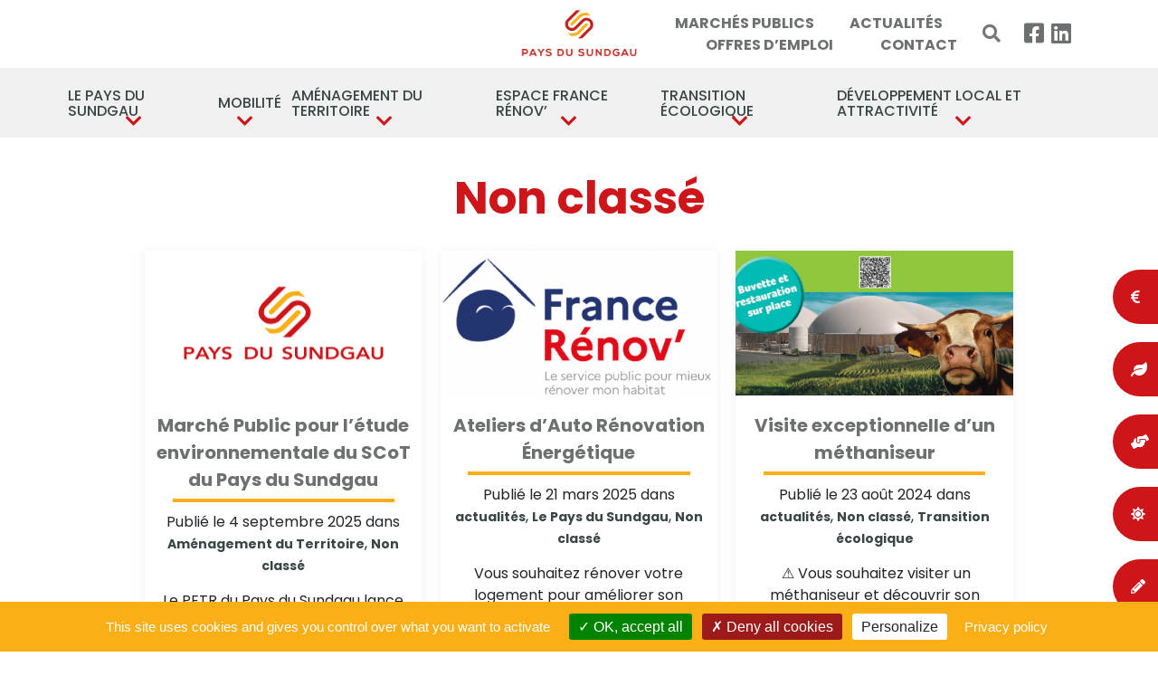

--- FILE ---
content_type: text/html; charset=UTF-8
request_url: https://www.pays-sundgau.fr/category/non-classe/
body_size: 13725
content:
<!doctype html>
<html lang="fr-FR">

<head>
    <meta charset="UTF-8">
    <meta name="viewport" content="width=device-width, initial-scale=1">
    <link rel="profile" href="https://gmpg.org/xfn/11">
    <script src="https://unpkg.com/aos@2.3.1/dist/aos.js"></script>
    <link href="https://unpkg.com/aos@2.3.1/dist/aos.css" rel="stylesheet">
    <meta name='robots' content='index, follow, max-image-preview:large, max-snippet:-1, max-video-preview:-1' />

	<!-- This site is optimized with the Yoast SEO plugin v26.7 - https://yoast.com/wordpress/plugins/seo/ -->
	<title>Archives des Non classé - PETR Sundgau</title>
	<link rel="canonical" href="https://www.pays-sundgau.fr/category/non-classe/" />
	<meta property="og:locale" content="fr_FR" />
	<meta property="og:type" content="article" />
	<meta property="og:title" content="Archives des Non classé - PETR Sundgau" />
	<meta property="og:url" content="https://www.pays-sundgau.fr/category/non-classe/" />
	<meta property="og:site_name" content="PETR Sundgau" />
	<meta name="twitter:card" content="summary_large_image" />
	<script type="application/ld+json" class="yoast-schema-graph">{"@context":"https://schema.org","@graph":[{"@type":"CollectionPage","@id":"https://www.pays-sundgau.fr/category/non-classe/","url":"https://www.pays-sundgau.fr/category/non-classe/","name":"Archives des Non classé - PETR Sundgau","isPartOf":{"@id":"https://www.pays-sundgau.fr/#website"},"breadcrumb":{"@id":"https://www.pays-sundgau.fr/category/non-classe/#breadcrumb"},"inLanguage":"fr-FR"},{"@type":"BreadcrumbList","@id":"https://www.pays-sundgau.fr/category/non-classe/#breadcrumb","itemListElement":[{"@type":"ListItem","position":1,"name":"Accueil","item":"https://www.pays-sundgau.fr/"},{"@type":"ListItem","position":2,"name":"Non classé"}]},{"@type":"WebSite","@id":"https://www.pays-sundgau.fr/#website","url":"https://www.pays-sundgau.fr/","name":"PETR Sundgau","description":"Pôle d&#039;Équilibre Territorial et Rural du Pays du Sundgau - PETR","publisher":{"@id":"https://www.pays-sundgau.fr/#organization"},"potentialAction":[{"@type":"SearchAction","target":{"@type":"EntryPoint","urlTemplate":"https://www.pays-sundgau.fr/?s={search_term_string}"},"query-input":{"@type":"PropertyValueSpecification","valueRequired":true,"valueName":"search_term_string"}}],"inLanguage":"fr-FR"},{"@type":"Organization","@id":"https://www.pays-sundgau.fr/#organization","name":"PETR Sundgau","url":"https://www.pays-sundgau.fr/","logo":{"@type":"ImageObject","inLanguage":"fr-FR","@id":"https://www.pays-sundgau.fr/#/schema/logo/image/","url":"https://www.pays-sundgau.fr/wp-content/uploads/2021/10/cropped-PDS-Vertical_Bicolor.png","contentUrl":"https://www.pays-sundgau.fr/wp-content/uploads/2021/10/cropped-PDS-Vertical_Bicolor.png","width":3546,"height":1714,"caption":"PETR Sundgau"},"image":{"@id":"https://www.pays-sundgau.fr/#/schema/logo/image/"},"sameAs":["https://www.facebook.com/sms.sms.7355/?ref=bookmarks"]}]}</script>
	<!-- / Yoast SEO plugin. -->


<link rel='dns-prefetch' href='//cdnjs.cloudflare.com' />
<link rel="alternate" type="application/rss+xml" title="PETR Sundgau &raquo; Flux" href="https://www.pays-sundgau.fr/feed/" />
<link rel="alternate" type="application/rss+xml" title="PETR Sundgau &raquo; Flux des commentaires" href="https://www.pays-sundgau.fr/comments/feed/" />
<link rel="alternate" type="application/rss+xml" title="PETR Sundgau &raquo; Flux de la catégorie Non classé" href="https://www.pays-sundgau.fr/category/non-classe/feed/" />
<style id='wp-img-auto-sizes-contain-inline-css'>
img:is([sizes=auto i],[sizes^="auto," i]){contain-intrinsic-size:3000px 1500px}
/*# sourceURL=wp-img-auto-sizes-contain-inline-css */
</style>
<style id='wp-emoji-styles-inline-css'>

	img.wp-smiley, img.emoji {
		display: inline !important;
		border: none !important;
		box-shadow: none !important;
		height: 1em !important;
		width: 1em !important;
		margin: 0 0.07em !important;
		vertical-align: -0.1em !important;
		background: none !important;
		padding: 0 !important;
	}
/*# sourceURL=wp-emoji-styles-inline-css */
</style>
<style id='wp-block-library-inline-css'>
:root{--wp-block-synced-color:#7a00df;--wp-block-synced-color--rgb:122,0,223;--wp-bound-block-color:var(--wp-block-synced-color);--wp-editor-canvas-background:#ddd;--wp-admin-theme-color:#007cba;--wp-admin-theme-color--rgb:0,124,186;--wp-admin-theme-color-darker-10:#006ba1;--wp-admin-theme-color-darker-10--rgb:0,107,160.5;--wp-admin-theme-color-darker-20:#005a87;--wp-admin-theme-color-darker-20--rgb:0,90,135;--wp-admin-border-width-focus:2px}@media (min-resolution:192dpi){:root{--wp-admin-border-width-focus:1.5px}}.wp-element-button{cursor:pointer}:root .has-very-light-gray-background-color{background-color:#eee}:root .has-very-dark-gray-background-color{background-color:#313131}:root .has-very-light-gray-color{color:#eee}:root .has-very-dark-gray-color{color:#313131}:root .has-vivid-green-cyan-to-vivid-cyan-blue-gradient-background{background:linear-gradient(135deg,#00d084,#0693e3)}:root .has-purple-crush-gradient-background{background:linear-gradient(135deg,#34e2e4,#4721fb 50%,#ab1dfe)}:root .has-hazy-dawn-gradient-background{background:linear-gradient(135deg,#faaca8,#dad0ec)}:root .has-subdued-olive-gradient-background{background:linear-gradient(135deg,#fafae1,#67a671)}:root .has-atomic-cream-gradient-background{background:linear-gradient(135deg,#fdd79a,#004a59)}:root .has-nightshade-gradient-background{background:linear-gradient(135deg,#330968,#31cdcf)}:root .has-midnight-gradient-background{background:linear-gradient(135deg,#020381,#2874fc)}:root{--wp--preset--font-size--normal:16px;--wp--preset--font-size--huge:42px}.has-regular-font-size{font-size:1em}.has-larger-font-size{font-size:2.625em}.has-normal-font-size{font-size:var(--wp--preset--font-size--normal)}.has-huge-font-size{font-size:var(--wp--preset--font-size--huge)}.has-text-align-center{text-align:center}.has-text-align-left{text-align:left}.has-text-align-right{text-align:right}.has-fit-text{white-space:nowrap!important}#end-resizable-editor-section{display:none}.aligncenter{clear:both}.items-justified-left{justify-content:flex-start}.items-justified-center{justify-content:center}.items-justified-right{justify-content:flex-end}.items-justified-space-between{justify-content:space-between}.screen-reader-text{border:0;clip-path:inset(50%);height:1px;margin:-1px;overflow:hidden;padding:0;position:absolute;width:1px;word-wrap:normal!important}.screen-reader-text:focus{background-color:#ddd;clip-path:none;color:#444;display:block;font-size:1em;height:auto;left:5px;line-height:normal;padding:15px 23px 14px;text-decoration:none;top:5px;width:auto;z-index:100000}html :where(.has-border-color){border-style:solid}html :where([style*=border-top-color]){border-top-style:solid}html :where([style*=border-right-color]){border-right-style:solid}html :where([style*=border-bottom-color]){border-bottom-style:solid}html :where([style*=border-left-color]){border-left-style:solid}html :where([style*=border-width]){border-style:solid}html :where([style*=border-top-width]){border-top-style:solid}html :where([style*=border-right-width]){border-right-style:solid}html :where([style*=border-bottom-width]){border-bottom-style:solid}html :where([style*=border-left-width]){border-left-style:solid}html :where(img[class*=wp-image-]){height:auto;max-width:100%}:where(figure){margin:0 0 1em}html :where(.is-position-sticky){--wp-admin--admin-bar--position-offset:var(--wp-admin--admin-bar--height,0px)}@media screen and (max-width:600px){html :where(.is-position-sticky){--wp-admin--admin-bar--position-offset:0px}}
.has-text-align-justify { text-align: justify; }

/*# sourceURL=wp-block-library-inline-css */
</style><style id='wp-block-heading-inline-css'>
h1:where(.wp-block-heading).has-background,h2:where(.wp-block-heading).has-background,h3:where(.wp-block-heading).has-background,h4:where(.wp-block-heading).has-background,h5:where(.wp-block-heading).has-background,h6:where(.wp-block-heading).has-background{padding:1.25em 2.375em}h1.has-text-align-left[style*=writing-mode]:where([style*=vertical-lr]),h1.has-text-align-right[style*=writing-mode]:where([style*=vertical-rl]),h2.has-text-align-left[style*=writing-mode]:where([style*=vertical-lr]),h2.has-text-align-right[style*=writing-mode]:where([style*=vertical-rl]),h3.has-text-align-left[style*=writing-mode]:where([style*=vertical-lr]),h3.has-text-align-right[style*=writing-mode]:where([style*=vertical-rl]),h4.has-text-align-left[style*=writing-mode]:where([style*=vertical-lr]),h4.has-text-align-right[style*=writing-mode]:where([style*=vertical-rl]),h5.has-text-align-left[style*=writing-mode]:where([style*=vertical-lr]),h5.has-text-align-right[style*=writing-mode]:where([style*=vertical-rl]),h6.has-text-align-left[style*=writing-mode]:where([style*=vertical-lr]),h6.has-text-align-right[style*=writing-mode]:where([style*=vertical-rl]){rotate:180deg}
/*# sourceURL=https://www.pays-sundgau.fr/wp-includes/blocks/heading/style.min.css */
</style>
<style id='wp-block-list-inline-css'>
ol,ul{box-sizing:border-box}:root :where(.wp-block-list.has-background){padding:1.25em 2.375em}
/*# sourceURL=https://www.pays-sundgau.fr/wp-includes/blocks/list/style.min.css */
</style>
<style id='wp-block-paragraph-inline-css'>
.is-small-text{font-size:.875em}.is-regular-text{font-size:1em}.is-large-text{font-size:2.25em}.is-larger-text{font-size:3em}.has-drop-cap:not(:focus):first-letter{float:left;font-size:8.4em;font-style:normal;font-weight:100;line-height:.68;margin:.05em .1em 0 0;text-transform:uppercase}body.rtl .has-drop-cap:not(:focus):first-letter{float:none;margin-left:.1em}p.has-drop-cap.has-background{overflow:hidden}:root :where(p.has-background){padding:1.25em 2.375em}:where(p.has-text-color:not(.has-link-color)) a{color:inherit}p.has-text-align-left[style*="writing-mode:vertical-lr"],p.has-text-align-right[style*="writing-mode:vertical-rl"]{rotate:180deg}
/*# sourceURL=https://www.pays-sundgau.fr/wp-includes/blocks/paragraph/style.min.css */
</style>
<style id='global-styles-inline-css'>
:root{--wp--preset--aspect-ratio--square: 1;--wp--preset--aspect-ratio--4-3: 4/3;--wp--preset--aspect-ratio--3-4: 3/4;--wp--preset--aspect-ratio--3-2: 3/2;--wp--preset--aspect-ratio--2-3: 2/3;--wp--preset--aspect-ratio--16-9: 16/9;--wp--preset--aspect-ratio--9-16: 9/16;--wp--preset--color--black: #000000;--wp--preset--color--cyan-bluish-gray: #abb8c3;--wp--preset--color--white: #ffffff;--wp--preset--color--pale-pink: #f78da7;--wp--preset--color--vivid-red: #cf2e2e;--wp--preset--color--luminous-vivid-orange: #ff6900;--wp--preset--color--luminous-vivid-amber: #fcb900;--wp--preset--color--light-green-cyan: #7bdcb5;--wp--preset--color--vivid-green-cyan: #00d084;--wp--preset--color--pale-cyan-blue: #8ed1fc;--wp--preset--color--vivid-cyan-blue: #0693e3;--wp--preset--color--vivid-purple: #9b51e0;--wp--preset--gradient--vivid-cyan-blue-to-vivid-purple: linear-gradient(135deg,rgb(6,147,227) 0%,rgb(155,81,224) 100%);--wp--preset--gradient--light-green-cyan-to-vivid-green-cyan: linear-gradient(135deg,rgb(122,220,180) 0%,rgb(0,208,130) 100%);--wp--preset--gradient--luminous-vivid-amber-to-luminous-vivid-orange: linear-gradient(135deg,rgb(252,185,0) 0%,rgb(255,105,0) 100%);--wp--preset--gradient--luminous-vivid-orange-to-vivid-red: linear-gradient(135deg,rgb(255,105,0) 0%,rgb(207,46,46) 100%);--wp--preset--gradient--very-light-gray-to-cyan-bluish-gray: linear-gradient(135deg,rgb(238,238,238) 0%,rgb(169,184,195) 100%);--wp--preset--gradient--cool-to-warm-spectrum: linear-gradient(135deg,rgb(74,234,220) 0%,rgb(151,120,209) 20%,rgb(207,42,186) 40%,rgb(238,44,130) 60%,rgb(251,105,98) 80%,rgb(254,248,76) 100%);--wp--preset--gradient--blush-light-purple: linear-gradient(135deg,rgb(255,206,236) 0%,rgb(152,150,240) 100%);--wp--preset--gradient--blush-bordeaux: linear-gradient(135deg,rgb(254,205,165) 0%,rgb(254,45,45) 50%,rgb(107,0,62) 100%);--wp--preset--gradient--luminous-dusk: linear-gradient(135deg,rgb(255,203,112) 0%,rgb(199,81,192) 50%,rgb(65,88,208) 100%);--wp--preset--gradient--pale-ocean: linear-gradient(135deg,rgb(255,245,203) 0%,rgb(182,227,212) 50%,rgb(51,167,181) 100%);--wp--preset--gradient--electric-grass: linear-gradient(135deg,rgb(202,248,128) 0%,rgb(113,206,126) 100%);--wp--preset--gradient--midnight: linear-gradient(135deg,rgb(2,3,129) 0%,rgb(40,116,252) 100%);--wp--preset--font-size--small: 13px;--wp--preset--font-size--medium: 20px;--wp--preset--font-size--large: 36px;--wp--preset--font-size--x-large: 42px;--wp--preset--spacing--20: 0.44rem;--wp--preset--spacing--30: 0.67rem;--wp--preset--spacing--40: 1rem;--wp--preset--spacing--50: 1.5rem;--wp--preset--spacing--60: 2.25rem;--wp--preset--spacing--70: 3.38rem;--wp--preset--spacing--80: 5.06rem;--wp--preset--shadow--natural: 6px 6px 9px rgba(0, 0, 0, 0.2);--wp--preset--shadow--deep: 12px 12px 50px rgba(0, 0, 0, 0.4);--wp--preset--shadow--sharp: 6px 6px 0px rgba(0, 0, 0, 0.2);--wp--preset--shadow--outlined: 6px 6px 0px -3px rgb(255, 255, 255), 6px 6px rgb(0, 0, 0);--wp--preset--shadow--crisp: 6px 6px 0px rgb(0, 0, 0);}:where(.is-layout-flex){gap: 0.5em;}:where(.is-layout-grid){gap: 0.5em;}body .is-layout-flex{display: flex;}.is-layout-flex{flex-wrap: wrap;align-items: center;}.is-layout-flex > :is(*, div){margin: 0;}body .is-layout-grid{display: grid;}.is-layout-grid > :is(*, div){margin: 0;}:where(.wp-block-columns.is-layout-flex){gap: 2em;}:where(.wp-block-columns.is-layout-grid){gap: 2em;}:where(.wp-block-post-template.is-layout-flex){gap: 1.25em;}:where(.wp-block-post-template.is-layout-grid){gap: 1.25em;}.has-black-color{color: var(--wp--preset--color--black) !important;}.has-cyan-bluish-gray-color{color: var(--wp--preset--color--cyan-bluish-gray) !important;}.has-white-color{color: var(--wp--preset--color--white) !important;}.has-pale-pink-color{color: var(--wp--preset--color--pale-pink) !important;}.has-vivid-red-color{color: var(--wp--preset--color--vivid-red) !important;}.has-luminous-vivid-orange-color{color: var(--wp--preset--color--luminous-vivid-orange) !important;}.has-luminous-vivid-amber-color{color: var(--wp--preset--color--luminous-vivid-amber) !important;}.has-light-green-cyan-color{color: var(--wp--preset--color--light-green-cyan) !important;}.has-vivid-green-cyan-color{color: var(--wp--preset--color--vivid-green-cyan) !important;}.has-pale-cyan-blue-color{color: var(--wp--preset--color--pale-cyan-blue) !important;}.has-vivid-cyan-blue-color{color: var(--wp--preset--color--vivid-cyan-blue) !important;}.has-vivid-purple-color{color: var(--wp--preset--color--vivid-purple) !important;}.has-black-background-color{background-color: var(--wp--preset--color--black) !important;}.has-cyan-bluish-gray-background-color{background-color: var(--wp--preset--color--cyan-bluish-gray) !important;}.has-white-background-color{background-color: var(--wp--preset--color--white) !important;}.has-pale-pink-background-color{background-color: var(--wp--preset--color--pale-pink) !important;}.has-vivid-red-background-color{background-color: var(--wp--preset--color--vivid-red) !important;}.has-luminous-vivid-orange-background-color{background-color: var(--wp--preset--color--luminous-vivid-orange) !important;}.has-luminous-vivid-amber-background-color{background-color: var(--wp--preset--color--luminous-vivid-amber) !important;}.has-light-green-cyan-background-color{background-color: var(--wp--preset--color--light-green-cyan) !important;}.has-vivid-green-cyan-background-color{background-color: var(--wp--preset--color--vivid-green-cyan) !important;}.has-pale-cyan-blue-background-color{background-color: var(--wp--preset--color--pale-cyan-blue) !important;}.has-vivid-cyan-blue-background-color{background-color: var(--wp--preset--color--vivid-cyan-blue) !important;}.has-vivid-purple-background-color{background-color: var(--wp--preset--color--vivid-purple) !important;}.has-black-border-color{border-color: var(--wp--preset--color--black) !important;}.has-cyan-bluish-gray-border-color{border-color: var(--wp--preset--color--cyan-bluish-gray) !important;}.has-white-border-color{border-color: var(--wp--preset--color--white) !important;}.has-pale-pink-border-color{border-color: var(--wp--preset--color--pale-pink) !important;}.has-vivid-red-border-color{border-color: var(--wp--preset--color--vivid-red) !important;}.has-luminous-vivid-orange-border-color{border-color: var(--wp--preset--color--luminous-vivid-orange) !important;}.has-luminous-vivid-amber-border-color{border-color: var(--wp--preset--color--luminous-vivid-amber) !important;}.has-light-green-cyan-border-color{border-color: var(--wp--preset--color--light-green-cyan) !important;}.has-vivid-green-cyan-border-color{border-color: var(--wp--preset--color--vivid-green-cyan) !important;}.has-pale-cyan-blue-border-color{border-color: var(--wp--preset--color--pale-cyan-blue) !important;}.has-vivid-cyan-blue-border-color{border-color: var(--wp--preset--color--vivid-cyan-blue) !important;}.has-vivid-purple-border-color{border-color: var(--wp--preset--color--vivid-purple) !important;}.has-vivid-cyan-blue-to-vivid-purple-gradient-background{background: var(--wp--preset--gradient--vivid-cyan-blue-to-vivid-purple) !important;}.has-light-green-cyan-to-vivid-green-cyan-gradient-background{background: var(--wp--preset--gradient--light-green-cyan-to-vivid-green-cyan) !important;}.has-luminous-vivid-amber-to-luminous-vivid-orange-gradient-background{background: var(--wp--preset--gradient--luminous-vivid-amber-to-luminous-vivid-orange) !important;}.has-luminous-vivid-orange-to-vivid-red-gradient-background{background: var(--wp--preset--gradient--luminous-vivid-orange-to-vivid-red) !important;}.has-very-light-gray-to-cyan-bluish-gray-gradient-background{background: var(--wp--preset--gradient--very-light-gray-to-cyan-bluish-gray) !important;}.has-cool-to-warm-spectrum-gradient-background{background: var(--wp--preset--gradient--cool-to-warm-spectrum) !important;}.has-blush-light-purple-gradient-background{background: var(--wp--preset--gradient--blush-light-purple) !important;}.has-blush-bordeaux-gradient-background{background: var(--wp--preset--gradient--blush-bordeaux) !important;}.has-luminous-dusk-gradient-background{background: var(--wp--preset--gradient--luminous-dusk) !important;}.has-pale-ocean-gradient-background{background: var(--wp--preset--gradient--pale-ocean) !important;}.has-electric-grass-gradient-background{background: var(--wp--preset--gradient--electric-grass) !important;}.has-midnight-gradient-background{background: var(--wp--preset--gradient--midnight) !important;}.has-small-font-size{font-size: var(--wp--preset--font-size--small) !important;}.has-medium-font-size{font-size: var(--wp--preset--font-size--medium) !important;}.has-large-font-size{font-size: var(--wp--preset--font-size--large) !important;}.has-x-large-font-size{font-size: var(--wp--preset--font-size--x-large) !important;}
/*# sourceURL=global-styles-inline-css */
</style>
<style id='core-block-supports-inline-css'>
.wp-elements-b7a1dbbd8fb47de80bc4ed6c36f46b72 a:where(:not(.wp-element-button)){color:var(--wp--preset--color--black);}
/*# sourceURL=core-block-supports-inline-css */
</style>

<style id='classic-theme-styles-inline-css'>
/*! This file is auto-generated */
.wp-block-button__link{color:#fff;background-color:#32373c;border-radius:9999px;box-shadow:none;text-decoration:none;padding:calc(.667em + 2px) calc(1.333em + 2px);font-size:1.125em}.wp-block-file__button{background:#32373c;color:#fff;text-decoration:none}
/*# sourceURL=/wp-includes/css/classic-themes.min.css */
</style>
<link rel='stylesheet' id='jfpb-justify-editor-style-css' href='https://www.pays-sundgau.fr/wp-content/plugins/justify-for-paragraph-block/editor-style.css?ver=1764690006' media='all' />
<link rel='stylesheet' id='responsive-lightbox-nivo_lightbox-css-css' href='https://www.pays-sundgau.fr/wp-content/plugins/responsive-lightbox-lite/assets/nivo-lightbox/nivo-lightbox.css?ver=1772c629fe687f625658bacddd89e762' media='all' />
<link rel='stylesheet' id='responsive-lightbox-nivo_lightbox-css-d-css' href='https://www.pays-sundgau.fr/wp-content/plugins/responsive-lightbox-lite/assets/nivo-lightbox/themes/default/default.css?ver=1772c629fe687f625658bacddd89e762' media='all' />
<link rel='stylesheet' id='theme-sundgau-style-css' href='https://www.pays-sundgau.fr/wp-content/themes/theme-sundgau/style.css?ver=1.0.0' media='all' />
<link rel='stylesheet' id='theme-sundgau-styleLCDZ-css' href='https://www.pays-sundgau.fr/wp-content/themes/theme-sundgau/sass/knacss.css?ver=1.0.0' media='all' />
<link rel='stylesheet' id='theme-sundgau-SlickCSS-css' href='https://www.pays-sundgau.fr/wp-content/themes/theme-sundgau/js/slick/slick.css?ver=1.0.0' media='all' />
<link rel='stylesheet' id='theme-sundgau-SlickthemeCSS-css' href='https://www.pays-sundgau.fr/wp-content/themes/theme-sundgau/js/slick/slick-theme.css?ver=1.0.0' media='all' />
<link rel='stylesheet' id='sundgau-fontawesome-css' href='https://cdnjs.cloudflare.com/ajax/libs/font-awesome/5.15.1/css/all.min.css' media='all' />
<script src="https://www.pays-sundgau.fr/wp-includes/js/jquery/jquery.min.js?ver=3.7.1" id="jquery-core-js"></script>
<script src="https://www.pays-sundgau.fr/wp-includes/js/jquery/jquery-migrate.min.js?ver=3.4.1" id="jquery-migrate-js"></script>
<link rel="https://api.w.org/" href="https://www.pays-sundgau.fr/wp-json/" /><link rel="alternate" title="JSON" type="application/json" href="https://www.pays-sundgau.fr/wp-json/wp/v2/categories/1" /><link rel="EditURI" type="application/rsd+xml" title="RSD" href="https://www.pays-sundgau.fr/xmlrpc.php?rsd" />

<meta name="generator" content="performance-lab 4.0.0; plugins: ">
<style>.recentcomments a{display:inline !important;padding:0 !important;margin:0 !important;}</style>		<style type="text/css">
					.site-title,
			.site-description {
				position: absolute;
				clip: rect(1px, 1px, 1px, 1px);
				}
					</style>
		<link rel="icon" href="https://www.pays-sundgau.fr/wp-content/uploads/2021/05/cropped-logo-only-sundgau-32x32.png" sizes="32x32" />
<link rel="icon" href="https://www.pays-sundgau.fr/wp-content/uploads/2021/05/cropped-logo-only-sundgau-192x192.png" sizes="192x192" />
<link rel="apple-touch-icon" href="https://www.pays-sundgau.fr/wp-content/uploads/2021/05/cropped-logo-only-sundgau-180x180.png" />
<meta name="msapplication-TileImage" content="https://www.pays-sundgau.fr/wp-content/uploads/2021/05/cropped-logo-only-sundgau-270x270.png" />
</head>

<body class="archive category category-non-classe category-1 wp-custom-logo wp-theme-theme-sundgau hfeed">
        <div id="page" class="site">
        <a class="skip-link screen-reader-text"
            href="#primary">Skip to content</a>

        <header id="masthead" class="site-header over  pt-0">

            <div class="container-en-tete grid grid-cols-12 ">
                <div
                    class="site-branding xl:col-start-6 xl:col-end-8  col-start-2 col-end-6 text-center">
                    <a href="https://www.pays-sundgau.fr/" class="custom-logo-link" rel="home"><img width="3546" height="1714" src="https://www.pays-sundgau.fr/wp-content/uploads/2021/10/cropped-PDS-Vertical_Bicolor.png" class="custom-logo" alt="PETR Sundgau" decoding="async" fetchpriority="high" srcset="https://www.pays-sundgau.fr/wp-content/uploads/2021/10/cropped-PDS-Vertical_Bicolor.png 3546w, https://www.pays-sundgau.fr/wp-content/uploads/2021/10/cropped-PDS-Vertical_Bicolor-300x145.png 300w, https://www.pays-sundgau.fr/wp-content/uploads/2021/10/cropped-PDS-Vertical_Bicolor-1024x495.png 1024w, https://www.pays-sundgau.fr/wp-content/uploads/2021/10/cropped-PDS-Vertical_Bicolor-768x371.png 768w, https://www.pays-sundgau.fr/wp-content/uploads/2021/10/cropped-PDS-Vertical_Bicolor-1536x742.png 1536w, https://www.pays-sundgau.fr/wp-content/uploads/2021/10/cropped-PDS-Vertical_Bicolor-2048x990.png 2048w" sizes="(max-width: 3546px) 100vw, 3546px" /></a>                </div>
                <nav
                    class="en-tete-navigation  col-start-7 col-span-6  mr-5 xl:col-start-8 xl:col-span-5 xl:mr-0 flex align-items-center justify-end">
                    <div
                        class="container-menu-en-tete flex align-items-center  text-left">
                        <div class="flex"><ul id="menu-menu-en-tete" class="menu-en-tete flex justify-start"><li id="menu-item-1724" class="menu-item menu-item-type-post_type menu-item-object-page menu-item-has-children menu-item-1724"><a href="https://www.pays-sundgau.fr/marches-publics/">Marchés publics</a>
<ul class="sub-menu">
	<li id="menu-item-3734" class="menu-item menu-item-type-post_type menu-item-object-page menu-item-3734"><a href="https://www.pays-sundgau.fr/recrutement/">Offres d’emploi</a></li>
</ul>
</li>
<li id="menu-item-353" class="menu-item menu-item-type-post_type menu-item-object-page current_page_parent menu-item-has-children menu-item-353"><a href="https://www.pays-sundgau.fr/actualites/">Actualités</a>
<ul class="sub-menu">
	<li id="menu-item-352" class="menu-item menu-item-type-post_type menu-item-object-page menu-item-352"><a href="https://www.pays-sundgau.fr/contact/">Contact</a></li>
</ul>
</li>
</ul></div>                    </div>
                    <div class="body-dark">
                        <div class="search-en-tete ">
                            <form role="search" method="get" class="search-form "
    action="https://www.pays-sundgau.fr/">

    <div class="cadre-search flex">
        <input type="search" class="search-field"
            placeholder="Recherche…"
            value="" name="s"
            title="Rechercher :" />
        <button type="submit" class="search-submit"><i
                class="fas fa-search"></i></button>
    </div>
    <i class="fas fa-times close-search"></i>
</form>                            <!--  <i class="fas fa-search"></i>-->
                        </div>
                    </div>

                    <div class="rs-en-tete mx-2 inline-block">
                         <div class="reseaux-sociaux flex justify-center">
     
     <a href="https://www.facebook.com/sms.sms.7355/?ref=bookmarks" target="_blank"><i
             class="fab fa-facebook-square"></i></a>

     
     <a href="https://fr.linkedin.com/in/pays-du-sundgau-302694209" target="_blank"><i
             class="fab fa-linkedin"></i></a>

      </div>                    </div>
                    <div class="bouton-mobile"><i class="fas fa-bars"></i></div>
                </nav><!-- #site-navigation -->
            </div>


            <nav class="menu-principal">
                <div class="rs-menu-mobile item-last">
                     <div class="reseaux-sociaux flex justify-center">
     
     <a href="https://www.facebook.com/sms.sms.7355/?ref=bookmarks" target="_blank"><i
             class="fab fa-facebook-square"></i></a>

     
     <a href="https://fr.linkedin.com/in/pays-du-sundgau-302694209" target="_blank"><i
             class="fab fa-linkedin"></i></a>

      </div>                </div>
                <div class="flex menu-en-tete-mobile item-first"><ul id="menu-menu-en-tete-1" class="menu-en-tete flex justify-start"><li class="menu-item menu-item-type-post_type menu-item-object-page menu-item-has-children menu-item-1724"><a href="https://www.pays-sundgau.fr/marches-publics/">Marchés publics</a>
<ul class="sub-menu">
	<li class="menu-item menu-item-type-post_type menu-item-object-page menu-item-3734"><a href="https://www.pays-sundgau.fr/recrutement/">Offres d’emploi</a></li>
</ul>
</li>
<li class="menu-item menu-item-type-post_type menu-item-object-page current_page_parent menu-item-has-children menu-item-353"><a href="https://www.pays-sundgau.fr/actualites/">Actualités</a>
<ul class="sub-menu">
	<li class="menu-item menu-item-type-post_type menu-item-object-page menu-item-352"><a href="https://www.pays-sundgau.fr/contact/">Contact</a></li>
</ul>
</li>
</ul></div>
                <div class="menu-menu-principal-container"><ul id="menu-menu-principal" class="flex align-items-center justify-between"><li id="menu-item-4433" class="menu-item menu-item-type-taxonomy menu-item-object-category menu-item-has-children menu-item-4433"><a href="https://www.pays-sundgau.fr/category/le-pays-du-sundgau/">Le Pays du Sundgau</a>
<div class='div-walker grid grid-cols-12 align-items-center'>
             <div class='walker-article pl-8 flex flex-col align-items-start justify-center item-last col-start-7 col-span-6'><div class='article-menu'>
                    <a class='flex flex-col' href='https://www.pays-sundgau.fr/ateliers-dauto-renovation-energetique/'>
                        <span class='article-menu-date'>Publié le 4 septembre 2025</span>
                        <img src='https://www.pays-sundgau.fr/wp-content/uploads/2022/09/logo-france-renov.png'>
                        <p class='article-menu-title pt-2 pr-6'>Ateliers d&#8217;Auto Rénovation Énergétique</p>
                    </a>
                </div>
                <a class='article-menu-tout pt-6' href='https://www.pays-sundgau.fr/category/le-pays-du-sundgau/'> Voir toutes les actus Le Pays du Sundgau </a></div>
             <div class='col-start-3 col-end-5 item-first'>
             <ul class='sub-menu py-5'>	<li id="menu-item-4434" class="menu-item menu-item-type-post_type menu-item-object-page menu-item-4434"><a href="https://www.pays-sundgau.fr/le-pays-du-sundgau/pays-du-sundgau-alsace-haut-rhin/">Qu’est-ce que le Pays du Sundgau ?</a></li>
	<li id="menu-item-4447" class="menu-item menu-item-type-post_type menu-item-object-page menu-item-4447"><a href="https://www.pays-sundgau.fr/le-pays-du-sundgau/les-elus/">Les Élus</a></li>
	<li id="menu-item-4440" class="menu-item menu-item-type-post_type menu-item-object-page menu-item-4440"><a href="https://www.pays-sundgau.fr/le-pays-du-sundgau/equipe-technique-petr-du-pays-du-sundgau/">L’équipe technique</a></li>
	<li id="menu-item-4448" class="menu-item menu-item-type-post_type menu-item-object-page menu-item-4448"><a href="https://www.pays-sundgau.fr/le-pays-du-sundgau/le-role-des-organes-decisionnels/">Les instances décisionnelles</a></li>
	<li id="menu-item-4443" class="menu-item menu-item-type-post_type menu-item-object-page menu-item-has-children menu-item-4443"><a href="https://www.pays-sundgau.fr/le-pays-du-sundgau/le-conseil-syndical-du-petr-du-pays-du-sundgau/">Le Conseil Syndical</a>
<ul class="sub-menu">
		<li id="menu-item-4444" class="menu-item menu-item-type-post_type menu-item-object-page menu-item-4444"><a href="https://www.pays-sundgau.fr/le-pays-du-sundgau/le-conseil-syndical-du-petr-du-pays-du-sundgau/les-membres/">Les membres du Conseil Syndical</a></li>
		<li id="menu-item-4445" class="menu-item menu-item-type-post_type menu-item-object-page menu-item-4445"><a href="https://www.pays-sundgau.fr/le-pays-du-sundgau/le-conseil-syndical-du-petr-du-pays-du-sundgau/les-proces-verbaux/">Les procès-verbaux des séances du Conseil Syndical</a></li>
</ul>
</li>
	<li id="menu-item-4446" class="menu-item menu-item-type-post_type menu-item-object-page menu-item-4446"><a href="https://www.pays-sundgau.fr/le-pays-du-sundgau/le-projet-de-territoire-du-petr-du-pays-du-sundgau/">Le Projet de Territoire</a></li>
	<li id="menu-item-4441" class="menu-item menu-item-type-post_type menu-item-object-page menu-item-4441"><a href="https://www.pays-sundgau.fr/le-pays-du-sundgau/conference-des-maires/">La Conférence des Maires</a></li>
	<li id="menu-item-4442" class="menu-item menu-item-type-post_type menu-item-object-page menu-item-4442"><a href="https://www.pays-sundgau.fr/le-pays-du-sundgau/conseil-de-developpement/">Le Conseil de Développement</a></li>
</ul>
            </div>

            </div>
</li>
<li id="menu-item-4437" class="menu-item menu-item-type-taxonomy menu-item-object-category menu-item-has-children menu-item-4437"><a href="https://www.pays-sundgau.fr/category/mobilite/">Mobilité</a>
<div class='div-walker grid grid-cols-12 align-items-center'>
             <div class='walker-article pl-8 flex flex-col align-items-start justify-center item-last col-start-7 col-span-6'><div class='article-menu'>
                    <a class='flex flex-col' href='https://www.pays-sundgau.fr/le-pays-du-sundgau-demenage/'>
                        <span class='article-menu-date'>Publié le 4 septembre 2025</span>
                        <img src='https://www.pays-sundgau.fr/wp-content/uploads/2023/03/Plan-acces-PETR.jpg'>
                        <p class='article-menu-title pt-2 pr-6'>Le Pays du Sundgau déménage</p>
                    </a>
                </div>
                <a class='article-menu-tout pt-6' href='https://www.pays-sundgau.fr/category/mobilite/'> Voir toutes les actus Mobilité </a></div>
             <div class='col-start-3 col-end-5 item-first'>
             <ul class='sub-menu py-5'>	<li id="menu-item-4449" class="menu-item menu-item-type-post_type menu-item-object-page menu-item-has-children menu-item-4449"><a href="https://www.pays-sundgau.fr/mobilite/se-deplacer-au-pays-du-sundgau/">Se déplacer</a>
<ul class="sub-menu">
		<li id="menu-item-4450" class="menu-item menu-item-type-post_type menu-item-object-page menu-item-4450"><a href="https://www.pays-sundgau.fr/mobilite/se-deplacer-au-pays-du-sundgau/les-mobilites-dans-le-sundgau/">Les mobilités dans le Sundgau</a></li>
		<li id="menu-item-4460" class="menu-item menu-item-type-post_type menu-item-object-page menu-item-4460"><a href="https://www.pays-sundgau.fr/mobilite/se-deplacer-au-pays-du-sundgau/lintermodalite/">L’intermodalité</a></li>
		<li id="menu-item-4459" class="menu-item menu-item-type-post_type menu-item-object-page menu-item-4459"><a href="https://www.pays-sundgau.fr/mobilite/se-deplacer-au-pays-du-sundgau/calculer-les-emissions-de-carbone-de-vos-trajets/">Calculer les émissions de carbone de vos trajets</a></li>
</ul>
</li>
	<li id="menu-item-4461" class="menu-item menu-item-type-post_type menu-item-object-page menu-item-4461"><a href="https://www.pays-sundgau.fr/projet-sundgomobich/">Projet Sundgomobich</a></li>
	<li id="menu-item-4463" class="menu-item menu-item-type-post_type menu-item-object-page menu-item-4463"><a href="https://www.pays-sundgau.fr/mobilite/train/">Train</a></li>
	<li id="menu-item-4457" class="menu-item menu-item-type-post_type menu-item-object-page menu-item-4457"><a href="https://www.pays-sundgau.fr/mobilite/bus-pays-du-sundgau/">Lignes de cars interurbains</a></li>
	<li id="menu-item-4464" class="menu-item menu-item-type-post_type menu-item-object-page menu-item-has-children menu-item-4464"><a href="https://www.pays-sundgau.fr/mobilite/velo/">Vélo</a>
<ul class="sub-menu">
		<li id="menu-item-4453" class="menu-item menu-item-type-post_type menu-item-object-page menu-item-4453"><a href="https://www.pays-sundgau.fr/les-pistes-et-voies-cyclables-du-sundgau/">Les voies vertes et cyclables du Sundgau</a></li>
		<li id="menu-item-4452" class="menu-item menu-item-type-post_type menu-item-object-page menu-item-4452"><a href="https://www.pays-sundgau.fr/le-pret-de-velo-a-assistance-electrique-pays-du-sundgau/">Le prêt de vélos à assistance électrique</a></li>
		<li id="menu-item-4458" class="menu-item menu-item-type-post_type menu-item-object-page menu-item-4458"><a href="https://www.pays-sundgau.fr/mobilite/velo/aides-a-lachat-de-velo/">Aides à l’achat de vélo</a></li>
		<li id="menu-item-4462" class="menu-item menu-item-type-post_type menu-item-object-page menu-item-4462"><a href="https://www.pays-sundgau.fr/mobilite/velo/schema-directeur-cyclable/">Schéma directeur cyclable du Sundgau</a></li>
</ul>
</li>
	<li id="menu-item-4454" class="menu-item menu-item-type-post_type menu-item-object-page menu-item-has-children menu-item-4454"><a href="https://www.pays-sundgau.fr/mobilite/covoiturage-covoitgo-pays-du-sundgau/">Covoiturage</a>
<ul class="sub-menu">
		<li id="menu-item-4455" class="menu-item menu-item-type-post_type menu-item-object-page menu-item-4455"><a href="https://www.pays-sundgau.fr/mobilite/covoiturage-covoitgo-pays-du-sundgau/covoitgo/">Covoit’Go</a></li>
		<li id="menu-item-4451" class="menu-item menu-item-type-post_type menu-item-object-page menu-item-4451"><a href="https://www.pays-sundgau.fr/blablacar-daily/">Blablacar Daily</a></li>
		<li id="menu-item-4456" class="menu-item menu-item-type-post_type menu-item-object-page menu-item-4456"><a href="https://www.pays-sundgau.fr/mobilite/covoiturage-covoitgo-pays-du-sundgau/les-aires-de-covoiturage/">Les aires de covoiturage</a></li>
</ul>
</li>
	<li id="menu-item-4465" class="menu-item menu-item-type-post_type menu-item-object-page menu-item-has-children menu-item-4465"><a href="https://www.pays-sundgau.fr/mobilite/transport-a-la-demande/">Transport solidaire et à la demande</a>
<ul class="sub-menu">
		<li id="menu-item-4467" class="menu-item menu-item-type-post_type menu-item-object-page menu-item-4467"><a href="https://www.pays-sundgau.fr/mobilite/transport-a-la-demande/transport-solidaire-cc-sal/">Taxi des aînés – CC Sud Alsace Largue</a></li>
		<li id="menu-item-4466" class="menu-item menu-item-type-post_type menu-item-object-page menu-item-4466"><a href="https://www.pays-sundgau.fr/mobilite/transport-a-la-demande/service-aide-mobilite-sundgau/">Service d’aide à la mobilité – CC Sundgau</a></li>
</ul>
</li>
</ul>
            </div>

            </div>
</li>
<li id="menu-item-4438" class="menu-item menu-item-type-taxonomy menu-item-object-category menu-item-has-children menu-item-4438"><a href="https://www.pays-sundgau.fr/category/amenagement-du-territoire/">Aménagement du Territoire</a>
<div class='div-walker grid grid-cols-12 align-items-center'>
             <div class='walker-article pl-8 flex flex-col align-items-start justify-center item-last col-start-7 col-span-6'><div class='article-menu'>
                    <a class='flex flex-col' href='https://www.pays-sundgau.fr/marche-public-pour-letude-environnementale-du-scot-du-pays-du-sundgau/'>
                        <span class='article-menu-date'>Publié le 4 septembre 2025</span>
                        <img src='https://www.pays-sundgau.fr/wp-content/uploads/2021/05/logo-fond-blanc-sundgau.png'>
                        <p class='article-menu-title pt-2 pr-6'>Marché Public pour l&#8217;étude environnementale du SCoT du Pays du Sundgau</p>
                    </a>
                </div>
                <a class='article-menu-tout pt-6' href='https://www.pays-sundgau.fr/category/amenagement-du-territoire/'> Voir toutes les actus Aménagement du Territoire </a></div>
             <div class='col-start-3 col-end-5 item-first'>
             <ul class='sub-menu py-5'>	<li id="menu-item-4471" class="menu-item menu-item-type-post_type menu-item-object-page menu-item-has-children menu-item-4471"><a href="https://www.pays-sundgau.fr/amenagement-du-territoire/autorisation-du-droit-des-sols/autorisation-du-droit-des-sols-2/">Autorisation du Droit des Sols</a>
<ul class="sub-menu">
		<li id="menu-item-4473" class="menu-item menu-item-type-post_type menu-item-object-page menu-item-4473"><a href="https://www.pays-sundgau.fr/amenagement-du-territoire/autorisation-du-droit-des-sols/">Autorisation du Droit des Sols</a></li>
		<li id="menu-item-4472" class="menu-item menu-item-type-post_type menu-item-object-page menu-item-4472"><a href="https://www.pays-sundgau.fr/amenagement-du-territoire/autorisation-du-droit-des-sols/dematerialisation-des-demandes-durbanisme/">Dématérialisation des demandes d’urbanisme</a></li>
</ul>
</li>
	<li id="menu-item-4470" class="menu-item menu-item-type-post_type menu-item-object-page menu-item-has-children menu-item-4470"><a href="https://www.pays-sundgau.fr/amenagement-du-territoire/schema-de-la-cohesion-territoriale/">SCoT – Schéma de Cohérence Territoriale</a>
<ul class="sub-menu">
		<li id="menu-item-4468" class="menu-item menu-item-type-post_type menu-item-object-page menu-item-4468"><a href="https://www.pays-sundgau.fr/amenagement-du-territoire/schema-de-la-cohesion-territoriale/quest-ce-quun-scot/">Qu’est-ce qu’un SCoT ?</a></li>
		<li id="menu-item-4469" class="menu-item menu-item-type-post_type menu-item-object-page menu-item-4469"><a href="https://www.pays-sundgau.fr/amenagement-du-territoire/schema-de-la-cohesion-territoriale/scot-du-sundgau/">SCoT du Sundgau</a></li>
</ul>
</li>
</ul>
            </div>

            </div>
</li>
<li id="menu-item-4439" class="menu-item menu-item-type-taxonomy menu-item-object-category menu-item-has-children menu-item-4439"><a href="https://www.pays-sundgau.fr/category/espace_france_renov/">Espace France Rénov&#8217;</a>
<div class='div-walker grid grid-cols-12 align-items-center'>
             <div class='walker-article pl-8 flex flex-col align-items-start justify-center item-last col-start-7 col-span-6'><div class='article-menu'>
                    <a class='flex flex-col' href='https://www.pays-sundgau.fr/marche-public-pour-letude-environnementale-du-scot-du-pays-du-sundgau/'>
                        <span class='article-menu-date'>Publié le 4 septembre 2025</span>
                        <img src='https://www.pays-sundgau.fr/wp-content/uploads/2021/05/logo-fond-blanc-sundgau.png'>
                        <p class='article-menu-title pt-2 pr-6'>Marché Public pour l&#8217;étude environnementale du SCoT du Pays du Sundgau</p>
                    </a>
                </div>
                <a class='article-menu-tout pt-6' href='https://www.pays-sundgau.fr/category/espace_france_renov/'> Voir toutes les actus Espace France Rénov' </a></div>
             <div class='col-start-3 col-end-5 item-first'>
             <ul class='sub-menu py-5'>	<li id="menu-item-4480" class="menu-item menu-item-type-post_type menu-item-object-page menu-item-4480"><a href="https://www.pays-sundgau.fr/transition-ecologique-2/sare-service-daccompagnement-a-la-renovation-energetique/">L’Espace France Rénov du Sundgau</a></li>
	<li id="menu-item-4476" class="menu-item menu-item-type-post_type menu-item-object-page menu-item-4476"><a href="https://www.pays-sundgau.fr/documentation-pour-la-renovation-energetique/">Documentation pour la rénovation énergétique</a></li>
	<li id="menu-item-4475" class="menu-item menu-item-type-post_type menu-item-object-page menu-item-4475"><a href="https://www.pays-sundgau.fr/comment-preparer-mon-rendez-vous-avec-un-conseiller/">Comment préparer mon rendez-vous avec un conseiller?</a></li>
	<li id="menu-item-4474" class="menu-item menu-item-type-post_type menu-item-object-page menu-item-4474"><a href="https://www.pays-sundgau.fr/transition-ecologique-2/permanence-espaces-france-service/">Permanence espaces France Services</a></li>
	<li id="menu-item-4478" class="menu-item menu-item-type-post_type menu-item-object-page menu-item-4478"><a href="https://www.pays-sundgau.fr/newsletter-france-renov-pays-du-sundgau/">Newsletter France Rénov’ Pays du Sundgau</a></li>
</ul>
            </div>

            </div>
</li>
<li id="menu-item-4435" class="menu-item menu-item-type-taxonomy menu-item-object-category menu-item-has-children menu-item-4435"><a href="https://www.pays-sundgau.fr/category/transition-ecologique/">Transition écologique</a>
<div class='div-walker grid grid-cols-12 align-items-center'>
             <div class='walker-article pl-8 flex flex-col align-items-start justify-center item-last col-start-7 col-span-6'><div class='article-menu'>
                    <a class='flex flex-col' href='https://www.pays-sundgau.fr/permanences-france-services/'>
                        <span class='article-menu-date'>Publié le 4 septembre 2025</span>
                        <img src='https://www.pays-sundgau.fr/wp-content/uploads/2025/06/voiture-wheeling6.png'>
                        <p class='article-menu-title pt-2 pr-6'>Permanences France Services</p>
                    </a>
                </div>
                <a class='article-menu-tout pt-6' href='https://www.pays-sundgau.fr/category/transition-ecologique/'> Voir toutes les actus Transition écologique </a></div>
             <div class='col-start-3 col-end-5 item-first'>
             <ul class='sub-menu py-5'>	<li id="menu-item-4481" class="menu-item menu-item-type-post_type menu-item-object-page menu-item-has-children menu-item-4481"><a href="https://www.pays-sundgau.fr/transition-ecologique-2/energies-renouvelables/">Énergies renouvelables</a>
<ul class="sub-menu">
		<li id="menu-item-4502" class="menu-item menu-item-type-post_type menu-item-object-page menu-item-4502"><a href="https://www.pays-sundgau.fr/transition-ecologique-2/energies-renouvelables/societe-dinvestissement-citoyenne-ecisun-sas/">Société d&#8217;investissement citoyenne</a></li>
		<li id="menu-item-4483" class="menu-item menu-item-type-post_type menu-item-object-page menu-item-4483"><a href="https://www.pays-sundgau.fr/transition-ecologique-2/energies-renouvelables/etudes-potentiel-eolien-sundgau/">L’éolien</a></li>
		<li id="menu-item-4487" class="menu-item menu-item-type-post_type menu-item-object-page menu-item-4487"><a href="https://www.pays-sundgau.fr/transition-ecologique-2/energies-renouvelables/cadastre-solaire-petr-pays-du-sundgau/">Solaire</a></li>
		<li id="menu-item-4484" class="menu-item menu-item-type-post_type menu-item-object-page menu-item-4484"><a href="https://www.pays-sundgau.fr/transition-ecologique-2/demarche-flottes-faibles-emissions/">Etude pour la mise en place de  Flottes à Faibles Emissions</a></li>
</ul>
</li>
	<li id="menu-item-4482" class="menu-item menu-item-type-post_type menu-item-object-page menu-item-4482"><a href="https://www.pays-sundgau.fr/transition-ecologique-2/plan-de-paysage/">Plan de paysage</a></li>
	<li id="menu-item-4485" class="menu-item menu-item-type-post_type menu-item-object-page menu-item-has-children menu-item-4485"><a href="https://www.pays-sundgau.fr/transition-ecologique-2/projet-alimentaire-territoire-pat/">Projet Alimentaire Territorial (PAT)</a>
<ul class="sub-menu">
		<li id="menu-item-4486" class="menu-item menu-item-type-post_type menu-item-object-page menu-item-4486"><a href="https://www.pays-sundgau.fr/transition-ecologique-2/projet-alimentaire-territoire-pat/pat/">Qu’est-ce que le PAT du Sundgau ?</a></li>
		<li id="menu-item-4490" class="menu-item menu-item-type-post_type menu-item-object-page menu-item-4490"><a href="https://www.pays-sundgau.fr/forum-professionnel/">Forum Professionnel de l’Alimentation en Sud Alsace</a></li>
		<li id="menu-item-4489" class="menu-item menu-item-type-post_type menu-item-object-page menu-item-4489"><a href="https://www.pays-sundgau.fr/defi-foyers-a-alimentation-positive-faap-2025/">Défi Foyers à Alimentation Positive (FAAP) 2025</a></li>
		<li id="menu-item-4488" class="menu-item menu-item-type-post_type menu-item-object-page menu-item-4488"><a href="https://www.pays-sundgau.fr/pat-sundgau/">Carte “Mangez Sundgauvien!”</a></li>
</ul>
</li>
</ul>
            </div>

            </div>
</li>
<li id="menu-item-4436" class="menu-item menu-item-type-taxonomy menu-item-object-category menu-item-has-children menu-item-4436"><a href="https://www.pays-sundgau.fr/category/developpement-local-et-attractivite/">Développement Local et Attractivité</a>
<div class='div-walker grid grid-cols-12 align-items-center'>
             <div class='walker-article pl-8 flex flex-col align-items-start justify-center item-last col-start-7 col-span-6'><div class='article-menu'>
                    <a class='flex flex-col' href='https://www.pays-sundgau.fr/bilan-du-programme-leader-2014-2022/'>
                        <span class='article-menu-date'>Publié le 4 septembre 2025</span>
                        <img src='https://www.pays-sundgau.fr/wp-content/uploads/2025/08/Bilan-LEADER-14-22-1-2.png'>
                        <p class='article-menu-title pt-2 pr-6'>Bilan du programme LEADER 2014-2022</p>
                    </a>
                </div>
                <a class='article-menu-tout pt-6' href='https://www.pays-sundgau.fr/category/developpement-local-et-attractivite/'> Voir toutes les actus Développement Local et Attractivité </a></div>
             <div class='col-start-3 col-end-5 item-first'>
             <ul class='sub-menu py-5'>	<li id="menu-item-4496" class="menu-item menu-item-type-post_type menu-item-object-page menu-item-has-children menu-item-4496"><a href="https://www.pays-sundgau.fr/culture-sundgau-stuwa-financement-leader/programme-europeen-de-developpement-rural-leader/">Programme européen LEADER</a>
<ul class="sub-menu">
		<li id="menu-item-4495" class="menu-item menu-item-type-post_type menu-item-object-page menu-item-4495"><a href="https://www.pays-sundgau.fr/culture-sundgau-stuwa-financement-leader/programme-europeen-de-developpement-rural-leader/leader-quest-ce-que-cest/">LEADER – Qu’est-ce que c’est ?</a></li>
		<li id="menu-item-4498" class="menu-item menu-item-type-post_type menu-item-object-page menu-item-4498"><a href="https://www.pays-sundgau.fr/culture-sundgau-stuwa-financement-leader/programme-europeen-de-developpement-rural-leader/projet-eligible-subvention-leader-axes-strategie-gal/">Mon projet est-il éligible ?</a></li>
		<li id="menu-item-4499" class="menu-item menu-item-type-post_type menu-item-object-page menu-item-4499"><a href="https://www.pays-sundgau.fr/culture-sundgau-stuwa-financement-leader/programme-europeen-de-developpement-rural-leader/montage-dossier-demande-de-subvention-leader/">Monter mon dossier LEADER</a></li>
		<li id="menu-item-4500" class="menu-item menu-item-type-post_type menu-item-object-page menu-item-4500"><a href="https://www.pays-sundgau.fr/culture-sundgau-stuwa-financement-leader/programme-europeen-de-developpement-rural-leader/projets-thematiques-cofinances-par-le-programme-leader/">Projets LEADER 2014-2022</a></li>
		<li id="menu-item-4520" class="menu-item menu-item-type-post_type menu-item-object-page menu-item-4520"><a href="https://www.pays-sundgau.fr/culture-sundgau-stuwa-financement-leader/programme-europeen-de-developpement-rural-leader/musique-electronique-projet-de-cooperation-leader/">Projet de coopération LEADER sur les musiques actuelles</a></li>
		<li id="menu-item-4501" class="menu-item menu-item-type-post_type menu-item-object-page menu-item-4501"><a href="https://www.pays-sundgau.fr/culture-sundgau-stuwa-financement-leader/programme-europeen-de-developpement-rural-leader/contacts-equipe-technique-leader/">Contacts</a></li>
</ul>
</li>
	<li id="menu-item-4491" class="menu-item menu-item-type-post_type menu-item-object-page menu-item-has-children menu-item-4491"><a href="https://www.pays-sundgau.fr/culture-sundgau-stuwa-financement-leader/culture/">Culture</a>
<ul class="sub-menu">
		<li id="menu-item-4497" class="menu-item menu-item-type-post_type menu-item-object-page menu-item-4497"><a href="https://www.pays-sundgau.fr/culture-sundgau-stuwa-financement-leader/culture/le-jeu/">Le jeu du Pays du Sundgau</a></li>
		<li id="menu-item-4493" class="menu-item menu-item-type-post_type menu-item-object-page menu-item-4493"><a href="https://www.pays-sundgau.fr/culture-sundgau-stuwa-financement-leader/culture/cercle-des-mecenes/">Le Cercle des mécènes du Sundgau</a></li>
		<li id="menu-item-4492" class="menu-item menu-item-type-post_type menu-item-object-page menu-item-4492"><a href="https://www.pays-sundgau.fr/culture-sundgau-stuwa-financement-leader/culture/eac/">Éducation artistique et culturelle</a></li>
		<li id="menu-item-4494" class="menu-item menu-item-type-post_type menu-item-object-page menu-item-4494"><a href="https://www.pays-sundgau.fr/culture-sundgau-stuwa-financement-leader/culture/parcours-dart-et-nature-stuwa/">Le Parcours Art et Nature STUWA</a></li>
</ul>
</li>
</ul>
            </div>

            </div>
</li>
</ul></div>
            </nav>

        </header><!-- #masthead -->

        <div class="widgets-hero flex flex-col justify-between">




        <a href="https://www.pays-sundgau.fr/culture-sundgau-stuwa-financement-leader/programme-europeen-de-developpement-rural-leader/leader-quest-ce-que-cest/" class="bouton-widget euro">
        Programme européen LEADER</a>
        <a href="https://www.pays-sundgau.fr/transition-ecologique-2/sare-service-daccompagnement-a-la-renovation-energetique/" class="bouton-widget feuille">
        Rénovation énergétique</a>
        <a href="https://www.pays-sundgau.fr/le-pays-du-sundgau/conseil-de-developpement/" class="bouton-widget echange">
        Conseil de développement</a>
        <a href="https://www.pays-sundgau.fr/transition-ecologique-2/energies-renouvelables/cadastre-solaire-petr-pays-du-sundgau/" class="bouton-widget soleil">
        Diagnostic solaire</a>
        <a href="https://www.pays-sundgau.fr/amenagement-du-territoire/autorisation-du-droit-des-sols/dematerialisation-des-demandes-durbanisme/" class="bouton-widget crayon">
        Demande d'urbanisme</a>
    </div>

<div class="widgets-mobile-container">
    <div class="widgets-mobile">
        <div class="widgets-bouton">
            <p>Accès rapide</p><i class="fas fa-angle-up"></i>
        </div>
        <div class="widgets-menu">
                        <a href="https://www.pays-sundgau.fr/culture-sundgau-stuwa-financement-leader/programme-europeen-de-developpement-rural-leader/leader-quest-ce-que-cest/" class="bouton-widget euro">
                Programme européen LEADER</a>
                        <a href="https://www.pays-sundgau.fr/transition-ecologique-2/sare-service-daccompagnement-a-la-renovation-energetique/" class="bouton-widget feuille">
                Rénovation énergétique</a>
                        <a href="https://www.pays-sundgau.fr/le-pays-du-sundgau/conseil-de-developpement/" class="bouton-widget echange">
                Conseil de développement</a>
                        <a href="https://www.pays-sundgau.fr/transition-ecologique-2/energies-renouvelables/cadastre-solaire-petr-pays-du-sundgau/" class="bouton-widget soleil">
                Diagnostic solaire</a>
                        <a href="https://www.pays-sundgau.fr/amenagement-du-territoire/autorisation-du-droit-des-sols/dematerialisation-des-demandes-durbanisme/" class="bouton-widget crayon">
                Demande d'urbanisme</a>
                    </div>
    </div>

</div>
<main id="primary" class="site-main archive-page max-width text-center">

    
    <header class="page-header pt-6">
        <h1>Non classé</h1>    </header><!-- .page-header -->

    <section class="articles-archive grid xl:grid-cols-3 md:grid-cols-2 grid-cols-1 gap-5">
        
<div
    class=" actu-solo flex flex-col justify-between align-items-center col-span-1 mb-5">

    <!-- Image mise en avant, sinon logo du site -->
    <img src=" https://www.pays-sundgau.fr/wp-content/uploads/2021/05/logo-fond-blanc-sundgau.png" alt="Actualité" class="actu-image ">
    <h3 class="text-center pt-2 mt-4 ">Marché Public pour l&#8217;étude environnementale du SCoT du Pays du Sundgau    </h3>
    <span class="px-4 block pt-4 text-center actu-tags">Publié le
        4 septembre 2025        dans
        <a href="https://www.pays-sundgau.fr/category/amenagement-du-territoire/" rel="category tag">Aménagement du Territoire</a>, <a href="https://www.pays-sundgau.fr/category/non-classe/" rel="category tag">Non classé</a></span>
    <p class="px-4 pt-4 text-center">Le PETR du Pays du Sundgau lance un marché public ...    </p>
    <span class="bouton-lire-plus xl:mb-5 mb-3"> <a href='https://www.pays-sundgau.fr/marche-public-pour-letude-environnementale-du-scot-du-pays-du-sundgau/																																															'><i
                class="fas fa-plus"></a></i> </span>
</div>





</article>
<!-- #post-4628-->
<div
    class=" actu-solo flex flex-col justify-between align-items-center col-span-1 mb-5">

    <!-- Image mise en avant, sinon logo du site -->
    <img src=" https://www.pays-sundgau.fr/wp-content/uploads/2022/09/logo-france-renov.png " alt="Actualité" class="actu-image ">
    <h3 class="text-center pt-2 mt-4 ">Ateliers d&#8217;Auto Rénovation Énergétique    </h3>
    <span class="px-4 block pt-4 text-center actu-tags">Publié le
        21 mars 2025        dans
        <a href="https://www.pays-sundgau.fr/category/actualites/" rel="category tag">actualités</a>, <a href="https://www.pays-sundgau.fr/category/le-pays-du-sundgau/" rel="category tag">Le Pays du Sundgau</a>, <a href="https://www.pays-sundgau.fr/category/non-classe/" rel="category tag">Non classé</a></span>
    <p class="px-4 pt-4 text-center">Vous souhaitez rénover votre logement pour améliorer son confort et ...    </p>
    <span class="bouton-lire-plus xl:mb-5 mb-3"> <a href='https://www.pays-sundgau.fr/ateliers-dauto-renovation-energetique/																																															'><i
                class="fas fa-plus"></a></i> </span>
</div>





</article>
<!-- #post-4066-->
<div
    class=" actu-solo flex flex-col justify-between align-items-center col-span-1 mb-5">

    <!-- Image mise en avant, sinon logo du site -->
    <img src=" https://www.pays-sundgau.fr/wp-content/uploads/2024/08/Affiche-Gommersdorf-Sundgau-e1724400893183.jpg " alt="Actualité" class="actu-image ">
    <h3 class="text-center pt-2 mt-4 ">Visite exceptionnelle d&#8217;un méthaniseur    </h3>
    <span class="px-4 block pt-4 text-center actu-tags">Publié le
        23 août 2024        dans
        <a href="https://www.pays-sundgau.fr/category/actualites/" rel="category tag">actualités</a>, <a href="https://www.pays-sundgau.fr/category/non-classe/" rel="category tag">Non classé</a>, <a href="https://www.pays-sundgau.fr/category/transition-ecologique/" rel="category tag">Transition écologique</a></span>
    <p class="px-4 pt-4 text-center">&nbsp;⚠ Vous souhaitez visiter un méthaniseur et découvrir son fonctionnement&nbsp;? ...    </p>
    <span class="bouton-lire-plus xl:mb-5 mb-3"> <a href='https://www.pays-sundgau.fr/visite-exceptionnelle-dun-methaniseur/																																															'><i
                class="fas fa-plus"></a></i> </span>
</div>





</article>
<!-- #post-3706-->
<div
    class=" actu-solo flex flex-col justify-between align-items-center col-span-1 mb-5">

    <!-- Image mise en avant, sinon logo du site -->
    <img src=" https://www.pays-sundgau.fr/wp-content/uploads/2021/05/logo-fond-blanc-sundgau.png" alt="Actualité" class="actu-image ">
    <h3 class="text-center pt-2 mt-4 ">MARCHÉ PUBLIC POUR LA RÉALISATION DU PROJET SUNDGOMOBICH    </h3>
    <span class="px-4 block pt-4 text-center actu-tags">Publié le
        3 avril 2024        dans
        <a href="https://www.pays-sundgau.fr/category/non-classe/" rel="category tag">Non classé</a></span>
    <p class="px-4 pt-4 text-center">Le&nbsp;PETR du Pays du Sundgau&nbsp;lance un marché public pour la ...    </p>
    <span class="bouton-lire-plus xl:mb-5 mb-3"> <a href='https://www.pays-sundgau.fr/marche-public-pour-la-realisation-du-projet-sundgomobich/																																															'><i
                class="fas fa-plus"></a></i> </span>
</div>





</article>
<!-- #post-3340-->
<div
    class=" actu-solo flex flex-col justify-between align-items-center col-span-1 mb-5">

    <!-- Image mise en avant, sinon logo du site -->
    <img src=" https://www.pays-sundgau.fr/wp-content/uploads/2021/05/Logo-par-defaut-Sundgau.svg " alt="Actualité" class="actu-image ">
    <h3 class="text-center pt-2 mt-4 ">Atelier d&#8217;Auto-Rénovation Accompagnée    </h3>
    <span class="px-4 block pt-4 text-center actu-tags">Publié le
        16 janvier 2023        dans
        <a href="https://www.pays-sundgau.fr/category/non-classe/" rel="category tag">Non classé</a>, <a href="https://www.pays-sundgau.fr/category/transition-ecologique/" rel="category tag">Transition écologique</a></span>
    <p class="px-4 pt-4 text-center">L&#8217;Auto Rénovation Accompagnée continue et vous invite à l&#8217;atelier # ...    </p>
    <span class="bouton-lire-plus xl:mb-5 mb-3"> <a href='https://www.pays-sundgau.fr/atelier-dauto-renovation/																																															'><i
                class="fas fa-plus"></a></i> </span>
</div>





</article>
<!-- #post-2546-->
<div
    class=" actu-solo flex flex-col justify-between align-items-center col-span-1 mb-5">

    <!-- Image mise en avant, sinon logo du site -->
    <img src=" https://www.pays-sundgau.fr/wp-content/uploads/2021/10/PDS-Vertical_Bicolor-scaled.jpg " alt="Actualité" class="actu-image ">
    <h3 class="text-center pt-2 mt-4 ">Atelier d&#8217;Auto-Rénovation Accompagnée    </h3>
    <span class="px-4 block pt-4 text-center actu-tags">Publié le
        12 octobre 2022        dans
        <a href="https://www.pays-sundgau.fr/category/non-classe/" rel="category tag">Non classé</a></span>
    <p class="px-4 pt-4 text-center">Le PETR Pays du Sundgau organise des ateliers d’auto-rénovation accompagnée ...    </p>
    <span class="bouton-lire-plus xl:mb-5 mb-3"> <a href='https://www.pays-sundgau.fr/atelier-dauto-renovation-energetique/																																															'><i
                class="fas fa-plus"></a></i> </span>
</div>





</article>
<!-- #post-2444-->
<div
    class=" actu-solo flex flex-col justify-between align-items-center col-span-1 mb-5">

    <!-- Image mise en avant, sinon logo du site -->
    <img src=" https://www.pays-sundgau.fr/wp-content/uploads/2021/05/logo-fond-blanc-sundgau.png" alt="Actualité" class="actu-image ">
    <h3 class="text-center pt-2 mt-4 ">Marché public pour la réalisation d&#8217;une étude territoriale de mise en place de flottes basses émissions    </h3>
    <span class="px-4 block pt-4 text-center actu-tags">Publié le
        18 mai 2022        dans
        <a href="https://www.pays-sundgau.fr/category/non-classe/" rel="category tag">Non classé</a></span>
    <p class="px-4 pt-4 text-center">Le PETR du Pays du Sundgau lance un marché public pour la ...    </p>
    <span class="bouton-lire-plus xl:mb-5 mb-3"> <a href='https://www.pays-sundgau.fr/marche-public-pour-la-realisation-dune-etude-de-mise-en-place-de-flottes-basses-emissions/																																															'><i
                class="fas fa-plus"></a></i> </span>
</div>





</article>
<!-- #post-2278-->    </section>
    

</main><!-- #main -->


<footer id="colophon" class="site-footer full-width  ">
    <div class="fond-footer-bleu">
        <div class="footer-1 max-width py-7 ">
            <div
                class="grid xl:grid-cols-12 lg:grid-cols-6 grid-cols-3 gap-5 lg:py-0 py-5 align-items-center">
                <div class="col-span-3 footer-logo">
                    <a href="https://www.pays-sundgau.fr/" class="custom-logo-link" rel="home"><img width="3546" height="1714" src="https://www.pays-sundgau.fr/wp-content/uploads/2021/10/cropped-PDS-Vertical_Bicolor.png" class="custom-logo" alt="PETR Sundgau" decoding="async" srcset="https://www.pays-sundgau.fr/wp-content/uploads/2021/10/cropped-PDS-Vertical_Bicolor.png 3546w, https://www.pays-sundgau.fr/wp-content/uploads/2021/10/cropped-PDS-Vertical_Bicolor-300x145.png 300w, https://www.pays-sundgau.fr/wp-content/uploads/2021/10/cropped-PDS-Vertical_Bicolor-1024x495.png 1024w, https://www.pays-sundgau.fr/wp-content/uploads/2021/10/cropped-PDS-Vertical_Bicolor-768x371.png 768w, https://www.pays-sundgau.fr/wp-content/uploads/2021/10/cropped-PDS-Vertical_Bicolor-1536x742.png 1536w, https://www.pays-sundgau.fr/wp-content/uploads/2021/10/cropped-PDS-Vertical_Bicolor-2048x990.png 2048w" sizes="(max-width: 3546px) 100vw, 3546px" /></a>                </div>
                <div class="col-span-3 text-center px-6">
                    <p> <span>Pôle d&#039;Équilibre Territorial et Rural du Pays du Sundgau - PETR                        </span>
                    </p>
                </div>

                <div class="col-span-3 text-center">
                    <p>39 Avenue du 8ème Régiment<br />
de Hussards<br />
Quartier Plessier &#8211; Bâtiment 15<br />
68130 ALTKIRCH</p>
<p><span style="color: #ff0000"><a style="color: #ff0000" href="https://www.pays-sundgau.fr/wp-content/uploads/2023/03/Plan-acces-PETR.jpg" target="_blank" rel="noopener">Pour nous trouver</a></span></p>
<p><strong>Service Urbanisme &#8211; Autorisation Droit des Sols</strong><br />
Tél. 03 89 25 99 17<br />
Mail : ads@pays-sundgau.fr<br />
Entrée B</p>
<p><strong>Service Aménagement et Développement</strong><br />
Tél. 03 89 25 49 82<br />
Mail : info@pays-sundgau.fr<br />
Entrée A</p>
                </div>

                <div class="col-span-3 text-center flex flex-col">
                    
                    <a
                        href="https://www.pays-sundgau.fr/marches-publics/">Marchés publics                    </a>

                    
                    <a
                        href="https://www.pays-sundgau.fr/amenagement-du-territoire/">Liens utiles                    </a>

                                         <div class="reseaux-sociaux flex justify-center">
     
     <a href="https://www.facebook.com/sms.sms.7355/?ref=bookmarks" target="_blank"><i
             class="fab fa-facebook-square"></i></a>

     
     <a href="https://fr.linkedin.com/in/pays-du-sundgau-302694209" target="_blank"><i
             class="fab fa-linkedin"></i></a>

      </div>                    <p>Une question?</p>
                    <a href="https://www.pays-sundgau.fr/contact/" class="bouton-blanc">Contactez-nous</a>
                </div>

            </div>

        </div>
    </div><!-- .site-info -->
    <div class="footer-2 max-width py-7 ">
        <div
            class="grid lg:grid-cols-12  grid-cols-3 lg:gap-5 justify-center align-items-center">
            <div class="col-span-3 text-center my-4">
                <p> <span> Nos partenaires :</span> </p>
                <p>État<br />
Région Grand Est<br />
Collectivité Européenne d’Alsace<br />
ADEME<br />
Union Européenne</p>
            </div>
            <div class="col-span-3 my-4">
                <p class="text-center"> <span> Nos membres :</span> </p>
            </div>
            <div
                class="lg:col-span-6  col-span-3 flex flex-col lg:flex-row justify-around align-items-center text-center">

                <div
                    class="flex justify-around flex-nowrap flex-col md:flex-row">
                    
                    <div class="mx-4">
                        <a
                            href="https://www.cc-sundgau.fr/"><img
                                src="https://www.pays-sundgau.fr/wp-content/uploads/2021/04/Logo-CC-Sundgau.png" />
                        </a>
                    </div>
                    
                    <div class="mx-4">
                        <a
                            href="https://www.sudalsace-largue.fr/"><img
                                src="https://www.pays-sundgau.fr/wp-content/uploads/2021/04/logo-CC-Sud-Alsace-Largue.png" />
                        </a>
                    </div>
                                    </div>
            </div>
        </div>
    </div>
    <div
        class="mx-auto flex flex-col lg:flex-row align-items-center justify-center lg:pb-4 pb-8">
        <p class="mx-4"><span><a href="https://www.pays-sundgau.fr/mentions-legales/">Mentions légales</a></span></p>
        <p class="mx-4"><span><a href="https://www.pays-sundgau.fr/plan-du-site/">Plan du site</a></span></p>
        <p class="mx-4"><span><a href="#tarteaucitron">Gestion des
                    cookies</a></span></p>
    </div>
</footer><!-- #colophon -->
</div><!-- #page -->

<script type="speculationrules">
{"prefetch":[{"source":"document","where":{"and":[{"href_matches":"/*"},{"not":{"href_matches":["/wp-*.php","/wp-admin/*","/wp-content/uploads/*","/wp-content/*","/wp-content/plugins/*","/wp-content/themes/theme-sundgau/*","/*\\?(.+)"]}},{"not":{"selector_matches":"a[rel~=\"nofollow\"]"}},{"not":{"selector_matches":".no-prefetch, .no-prefetch a"}}]},"eagerness":"conservative"}]}
</script>
<script src="https://www.pays-sundgau.fr/wp-content/plugins/responsive-lightbox-lite/assets/nivo-lightbox/nivo-lightbox.min.js?ver=1772c629fe687f625658bacddd89e762" id="responsive-lightbox-nivo_lightbox-js"></script>
<script id="responsive-lightbox-lite-script-js-extra">
var rllArgs = {"script":"nivo_lightbox","selector":"lightbox","custom_events":""};
//# sourceURL=responsive-lightbox-lite-script-js-extra
</script>
<script src="https://www.pays-sundgau.fr/wp-content/plugins/responsive-lightbox-lite/assets/inc/script.js?ver=1772c629fe687f625658bacddd89e762" id="responsive-lightbox-lite-script-js"></script>
<script src="https://www.pays-sundgau.fr/wp-content/themes/theme-sundgau/js/sundgau-script.js?ver=1.0.0" id="theme-sundgau-js-js"></script>
<script src="https://www.pays-sundgau.fr/wp-content/themes/theme-sundgau/js/slick/slick.min.js?ver=1.0.0" id="slick-min-js"></script>
<script src="https://www.pays-sundgau.fr/wp-content/themes/theme-sundgau/js/sundgau-slick.js?ver=1.0.0" id="theme-sundgau-slick-js"></script>
<script src="https://www.pays-sundgau.fr/wp-content/themes/theme-sundgau/js/tarteaucitron/tarteaucitron.js?ver=1.0.0" id="theme-sundgau-tarteaucitron-js"></script>
<script id="wp-emoji-settings" type="application/json">
{"baseUrl":"https://s.w.org/images/core/emoji/17.0.2/72x72/","ext":".png","svgUrl":"https://s.w.org/images/core/emoji/17.0.2/svg/","svgExt":".svg","source":{"concatemoji":"https://www.pays-sundgau.fr/wp-includes/js/wp-emoji-release.min.js?ver=1772c629fe687f625658bacddd89e762"}}
</script>
<script type="module">
/*! This file is auto-generated */
const a=JSON.parse(document.getElementById("wp-emoji-settings").textContent),o=(window._wpemojiSettings=a,"wpEmojiSettingsSupports"),s=["flag","emoji"];function i(e){try{var t={supportTests:e,timestamp:(new Date).valueOf()};sessionStorage.setItem(o,JSON.stringify(t))}catch(e){}}function c(e,t,n){e.clearRect(0,0,e.canvas.width,e.canvas.height),e.fillText(t,0,0);t=new Uint32Array(e.getImageData(0,0,e.canvas.width,e.canvas.height).data);e.clearRect(0,0,e.canvas.width,e.canvas.height),e.fillText(n,0,0);const a=new Uint32Array(e.getImageData(0,0,e.canvas.width,e.canvas.height).data);return t.every((e,t)=>e===a[t])}function p(e,t){e.clearRect(0,0,e.canvas.width,e.canvas.height),e.fillText(t,0,0);var n=e.getImageData(16,16,1,1);for(let e=0;e<n.data.length;e++)if(0!==n.data[e])return!1;return!0}function u(e,t,n,a){switch(t){case"flag":return n(e,"\ud83c\udff3\ufe0f\u200d\u26a7\ufe0f","\ud83c\udff3\ufe0f\u200b\u26a7\ufe0f")?!1:!n(e,"\ud83c\udde8\ud83c\uddf6","\ud83c\udde8\u200b\ud83c\uddf6")&&!n(e,"\ud83c\udff4\udb40\udc67\udb40\udc62\udb40\udc65\udb40\udc6e\udb40\udc67\udb40\udc7f","\ud83c\udff4\u200b\udb40\udc67\u200b\udb40\udc62\u200b\udb40\udc65\u200b\udb40\udc6e\u200b\udb40\udc67\u200b\udb40\udc7f");case"emoji":return!a(e,"\ud83e\u1fac8")}return!1}function f(e,t,n,a){let r;const o=(r="undefined"!=typeof WorkerGlobalScope&&self instanceof WorkerGlobalScope?new OffscreenCanvas(300,150):document.createElement("canvas")).getContext("2d",{willReadFrequently:!0}),s=(o.textBaseline="top",o.font="600 32px Arial",{});return e.forEach(e=>{s[e]=t(o,e,n,a)}),s}function r(e){var t=document.createElement("script");t.src=e,t.defer=!0,document.head.appendChild(t)}a.supports={everything:!0,everythingExceptFlag:!0},new Promise(t=>{let n=function(){try{var e=JSON.parse(sessionStorage.getItem(o));if("object"==typeof e&&"number"==typeof e.timestamp&&(new Date).valueOf()<e.timestamp+604800&&"object"==typeof e.supportTests)return e.supportTests}catch(e){}return null}();if(!n){if("undefined"!=typeof Worker&&"undefined"!=typeof OffscreenCanvas&&"undefined"!=typeof URL&&URL.createObjectURL&&"undefined"!=typeof Blob)try{var e="postMessage("+f.toString()+"("+[JSON.stringify(s),u.toString(),c.toString(),p.toString()].join(",")+"));",a=new Blob([e],{type:"text/javascript"});const r=new Worker(URL.createObjectURL(a),{name:"wpTestEmojiSupports"});return void(r.onmessage=e=>{i(n=e.data),r.terminate(),t(n)})}catch(e){}i(n=f(s,u,c,p))}t(n)}).then(e=>{for(const n in e)a.supports[n]=e[n],a.supports.everything=a.supports.everything&&a.supports[n],"flag"!==n&&(a.supports.everythingExceptFlag=a.supports.everythingExceptFlag&&a.supports[n]);var t;a.supports.everythingExceptFlag=a.supports.everythingExceptFlag&&!a.supports.flag,a.supports.everything||((t=a.source||{}).concatemoji?r(t.concatemoji):t.wpemoji&&t.twemoji&&(r(t.twemoji),r(t.wpemoji)))});
//# sourceURL=https://www.pays-sundgau.fr/wp-includes/js/wp-emoji-loader.min.js
</script>

</body>

</html>

--- FILE ---
content_type: text/css
request_url: https://www.pays-sundgau.fr/wp-content/themes/theme-sundgau/sass/knacss.css?ver=1.0.0
body_size: 20182
content:
@charset "UTF-8";
/*!
* KNACSS Reborn: Just keep it simple!
* @author: Alsacreations
* v8.0.3 2021/05
* Licence WTFPL http://www.wtfpl.net/
*/
/* ----------------------------- */
/* ==Reset (base)                */
/* ----------------------------- */
/*
 * 1. Switch to border-box model for all elements
 * 2. Avoid min-width: auto and min-height: auto on flex and grid children
 */
*,
*::before,
*::after {
  -webkit-box-sizing: border-box;
          box-sizing: border-box;
  /* 1 */
  min-width: 0;
  /* 2 */
  min-height: 0;
  /* 2 */
}

/*
 * 1. Remove the grey highlight on links in iOS
 * 2. Prevent orientation font changes in iOS
 * 3. Breaks words to prevent overflow in all browsers
 */
html {
  font-size: 10px;
  -webkit-tap-highlight-color: transparent;
  /* 1 */
  -webkit-text-size-adjust: 100%;
  /* 2 */
  overflow-wrap: break-word;
  /* 3 */
}

body {
  margin: 0;
  font-family: "Poppins regular", sans-serif;
  font-size: 1.6rem;
  line-height: 1.5;
  background-color: #ffffff;
  color: #212529;
}

/*
 * Headings
 */
h1,
.h1-like,
h2,
.h2-like,
h3,
.h3-like,
h4,
.h4-like,
h5,
.h5-like,
h6,
.h6-like {
  color: #212529;
}

/*
 * Links
 */
a {
  color: #454d5d;
  text-decoration: underline;
}

a:focus,
a:hover,
a:active {
  color: #212529;
  text-decoration: underline;
}

/**
 * 1. Remove the bottom border in Chrome 57-
 * 2. Add the correct text decoration in Chrome, Edge, IE, Opera, and Safari.
 */
abbr[title] {
  border-bottom: none;
  /* 1 */
  text-decoration: underline;
  /* 2 */
  -webkit-text-decoration: underline dotted;
          text-decoration: underline dotted;
  /* 2 */
}

/*
 * Vertical rythm
 */
h1,
.h1-like,
h2,
.h2-like {
  margin-top: 0;
  margin-bottom: 2rem;
}

p,
address,
ol,
ul,
dl,
blockquote,
pre,
h3,
.h3-like,
h4,
.h4-like,
h5,
.h5-like,
h6,
.h6-like,
dt,
dd {
  margin-top: 0;
  margin-bottom: 1rem;
}

/*
 * Nested elements
 */
ol ol,
ol ul,
ul ol,
ul ul,
li ul,
li ol,
nav ul,
nav ol,
li p,
li .p-like {
  margin-top: 0;
  margin-bottom: 0;
}

/*
 * Lists
 */
ul,
ol {
  padding-left: 2rem;
}

nav ul,
nav ol {
  list-style: none;
  padding: 0;
}

/*
 * Embed content
 */
audio,
canvas,
iframe,
img,
svg,
video {
  vertical-align: middle;
}

img,
table,
td,
blockquote,
pre,
code,
input,
textarea,
select,
video,
svg,
iframe {
  max-width: 100%;
}

img,
input,
select,
textarea {
  height: auto;
}

img {
  border-style: none;
}

/**
 * Remove the border on iframes in all browsers
 */
iframe {
  border-style: none;
}

/*
 * Fill color matching to text color
 */
svg:not([fill]) {
  fill: currentColor;
}

/*
 * Hide the overflow in IE
 */
svg:not(:root) {
  overflow: hidden;
}

/*
 * Tables
 */
table {
  border-collapse: collapse;
}

/*
 * Rulers
 */
hr {
  -webkit-box-sizing: content-box;
          box-sizing: content-box;
  height: 0;
  overflow: visible;
  border: 0;
  border-top: 1px solid;
  margin: 2rem 0;
  clear: both;
  color: inherit;
}

/*
 * table styles
 */
table {
  width: 100%;
  max-width: 100%;
  table-layout: fixed;
  border-collapse: collapse;
  vertical-align: top;
  margin-bottom: 2rem;
}

/* 
 * Hidden but not for an assistive technology like a screen reader, Yahoo! method 
 */
.visually-hidden,
.sr-only {
  position: absolute !important;
  border: 0 !important;
  height: 1px !important;
  width: 1px !important;
  padding: 0 !important;
  overflow: hidden !important;
  clip: rect(0, 0, 0, 0) !important;
}

/*
 * Disable animations styles when reduced motion is enabled
 */
@media (prefers-reduced-motion: reduce) {
  * {
    -webkit-animation: none !important;
            animation: none !important;
    -webkit-transition: none !important;
    transition: none !important;
  }
}

/*
 * Change the cursor on busy elements in all browsers.
 */
[aria-busy="true"] {
  cursor: progress;
}

/*
 * Change the cursor on control elements in all browsers.
 */
[aria-controls] {
  cursor: pointer;
}

/*
 * Change the cursor on disabled, not-editable, or otherwise
 * inoperable elements in all browsers.
 */
[aria-disabled="true"],
[disabled] {
  cursor: not-allowed;
}

/*
 * Change the display on visually hidden accessible elements
 * in all browsers.
 */
[aria-hidden="false"][hidden] {
  display: initial;
}

[aria-hidden="false"][hidden]:not(:focus) {
  clip: rect(0, 0, 0, 0);
  position: absolute;
}

/* ----------------------------- */
/* ==Reset (forms)               */
/* ----------------------------- */
/*
 * Remove the tapping delay on clickable elements in all browsers .
 */
a,
area,
button,
input,
label,
select,
summary,
textarea,
[tabindex] {
  -ms-touch-action: manipulation;
  touch-action: manipulation;
}

/*
 * 1. Change the inconsistent appearance in all browsers.
 * 2. Add typography inheritance in all browsers.
 */
button,
input,
select,
textarea {
  margin: 0;
  background-color: transparent;
  /* 1 */
  color: inherit;
  /* 1 */
  font-family: inherit;
  /* 2 */
  font-size: inherit;
  /* 2 */
  line-height: inherit;
  /* 2 */
  letter-spacing: inherit;
  /* 2 */
  vertical-align: middle;
}

/*
 * Basic User Interface reset
 */
button,
input:not([type="radio"]):not([type="checkbox"]),
select,
textarea {
  border: 0;
}

/*
 * 1. Correct the inheritance and scaling of font size in all browsers.
 * 2. Correct the odd `em` font sizing in all browsers.
 */
pre,
code,
kbd,
samp {
  font-family: monospace, monospace;
  /* 1 */
  font-size: 1em;
  /* 2 */
}

pre {
  -moz-tab-size: 2;
    -o-tab-size: 2;
       tab-size: 2;
  white-space: pre-wrap;
  line-height: normal;
  overflow: auto;
  -ms-overflow-style: scrollbar;
}

/*
 * Show overflow in IE/Edge
 */
button,
input {
  overflow: visible;
}

/* 
 * Remove the inheritance of text transform in Firefox
 */
button,
select {
  text-transform: none;
}

/*
 * Correct the inability to style clickable types in iOS and Safari.
 */
button,
[type="button"],
[type="reset"],
[type="submit"] {
  -webkit-appearance: button;
}

form,
fieldset {
  border: none;
}

fieldset {
  margin: 0;
  padding: 2rem;
}

legend {
  display: table;
  max-width: 100%;
  padding: 0 0.5rem;
  border: 0;
  color: inherit;
  white-space: normal;
}

label {
  display: inline-block;
  cursor: pointer;
}

textarea {
  overflow: auto;
  vertical-align: top;
  resize: vertical;
  white-space: pre-wrap;
}

progress {
  display: inline-block;
  width: 100%;
  vertical-align: baseline;
}

output {
  display: inline-block;
}

summary {
  display: list-item;
}

template {
  display: none;
}

/* ----------------------------- */
/* Form oddities                 */
/* ----------------------------- */
/*
 * 1. Correct the odd appearance in Chrome, Edge, and Safari.
 * 2. Correct the outline style in Safari.
 */
[type="search"] {
  -webkit-appearance: textfield;
  /* 1 */
  outline-offset: -2px;
  /* 2 */
}

/*
 * Correct the cursor style of increment and decrement buttons in Safari.
 */
::-webkit-inner-spin-button,
::-webkit-outer-spin-button {
  height: auto;
}

/*
 * Correct the text style of placeholders in Chrome, Edge, and Safari.
 */
::-webkit-input-placeholder {
  color: inherit;
  opacity: 0.54;
}

/*
 * Remove the inner padding in Chrome, Edge, and Safari on macOS.
 */
::-webkit-search-decoration {
  -webkit-appearance: none;
}

/*
 * 1. Correct the inability to style upload buttons in iOS and Safari.
 * 2. Change font properties to `inherit` in Safari.
 */
::-webkit-file-upload-button {
  -webkit-appearance: button;
  /* 1 */
  font: inherit;
  /* 2 */
}

/*
 * Remove the inner border and padding of focus outlines in Firefox.
 */
::-moz-focus-inner {
  border-style: none;
  padding: 0;
}

/*
 * Restore the focus outline styles unset by the previous rule in Firefox.
 */
:-moz-focusring {
  outline: 1px dotted ButtonText;
}

/*
 * Remove the additional :invalid styles in Firefox.
 */
:-moz-ui-invalid {
  box-shadow: none;
}

/* ----------------------------- */
/* ==Print (quick print reset)   */
/* ----------------------------- */
@media print {
  * {
    background: transparent !important;
    -webkit-box-shadow: none !important;
            box-shadow: none !important;
    text-shadow: none !important;
  }
  body {
    width: auto;
    margin: auto;
    font-family: serif;
    font-size: 12pt;
  }
  p,
  .p-like,
  h1,
  .h1-like,
  h2,
  .h2-like,
  h3,
  .h3-like,
  h4,
  .h4-like,
  h5,
  .h5-like,
  h6,
  .h6-like,
  blockquote,
  label,
  ul,
  ol {
    color: #000;
    margin: auto;
  }
  .print {
    display: block;
  }
  .no-print {
    display: none;
  }
  /* no orphans, no widows */
  p,
  .p-like,
  blockquote {
    orphans: 3;
    widows: 3;
  }
  /* no breaks inside these elements */
  blockquote,
  ul,
  ol {
    page-break-inside: avoid;
  }
  /* page break before main headers
  h1,
  .h1-like {
    page-break-before: always;
  }
  */
  /* no breaks after these elements */
  h1,
  .h1-like,
  h2,
  .h2-like,
  h3,
  .h3-like,
  caption {
    page-break-after: avoid;
  }
  a {
    color: #000;
  }
  /* displaying URLs
  a[href]::after {
    content: " (" attr(href) ")";
  }
  */
  a[href^="javascript:"]::after,
  a[href^="#"]::after {
    content: "";
  }
}

/* ----------------------------  */
/* ==Layout classes              */
/* ----------------------------- */
/* Global container */
.layout-maxed {
  display: -ms-grid;
  display: grid;
}

@media (min-width: 360px) {
  .layout-maxed {
    -ms-grid-columns: minmax(1rem, 1fr) minmax(auto, 360px) minmax(1rem, 1fr);
        grid-template-columns: minmax(1rem, 1fr) minmax(auto, 360px) minmax(1rem, 1fr);
  }
}

@media (min-width: 500px) {
  .layout-maxed {
    -ms-grid-columns: minmax(1rem, 1fr) minmax(auto, 500px) minmax(1rem, 1fr);
        grid-template-columns: minmax(1rem, 1fr) minmax(auto, 500px) minmax(1rem, 1fr);
  }
}

@media (min-width: 768px) {
  .layout-maxed {
    -ms-grid-columns: minmax(1rem, 1fr) minmax(auto, 768px) minmax(1rem, 1fr);
        grid-template-columns: minmax(1rem, 1fr) minmax(auto, 768px) minmax(1rem, 1fr);
  }
}

@media (min-width: 960px) {
  .layout-maxed {
    -ms-grid-columns: minmax(1rem, 1fr) minmax(auto, 960px) minmax(1rem, 1fr);
        grid-template-columns: minmax(1rem, 1fr) minmax(auto, 960px) minmax(1rem, 1fr);
  }
}

/* Center all children */
.layout-maxed > * {
  -ms-grid-column: 2;
  grid-column: 2;
}

/* Hero box  */
.layout-hero {
  grid-column: 1 / -1;
  display: -ms-grid;
  display: grid;
  -ms-grid-columns: inherit;
      grid-template-columns: inherit;
}

.layout-hero > * {
  -ms-grid-column: 2;
  grid-column: 2;
}

/* Hero image */
.layout-hero-img {
  grid-column: 1 / -1;
  -ms-grid-column-align: center;
      justify-self: center;
  max-width: 100%;
}

/* 
 * Global utility classes 
 */
.hidden {
  display: none;
}

.block {
  display: block;
}

.inline {
  display: inline;
}

.inline-block {
  display: inline-block;
}

.flex {
  display: -webkit-box;
  display: -ms-flexbox;
  display: flex;
}

.flex-row {
  -webkit-box-orient: horizontal;
  -webkit-box-direction: normal;
      -ms-flex-direction: row;
          flex-direction: row;
}

.flex-col {
  -webkit-box-orient: vertical;
  -webkit-box-direction: normal;
      -ms-flex-direction: column;
          flex-direction: column;
}

.flex-wrap {
  -ms-flex-wrap: wrap;
      flex-wrap: wrap;
}

.flex-no-wrap {
  -ms-flex-wrap: nowrap;
      flex-wrap: nowrap;
}

.flex-shrink {
  -ms-flex-negative: 1;
      flex-shrink: 1;
}

.flex-no-shrink {
  -ms-flex-negative: 0;
      flex-shrink: 0;
}

.flex-grow {
  -webkit-box-flex: 1;
      -ms-flex-positive: 1;
          flex-grow: 1;
}

.flex-no-grow {
  -webkit-box-flex: 0;
      -ms-flex-positive: 0;
          flex-grow: 0;
}

.float-left {
  float: left;
}

.float-right {
  float: right;
}

.float-none {
  float: none;
}

.text-bold {
  font-weight: bold;
}

.text-italic {
  font-style: italic;
}

.text-uppercase {
  text-transform: uppercase;
}

.text-lowercase {
  text-transform: lowercase;
}

.text-smaller {
  font-size: smaller;
}

.text-bigger {
  font-size: bigger;
}

.text-left {
  text-align: left;
}

.text-center {
  text-align: center;
}

.text-right {
  text-align: right;
}

.text-justify {
  text-align: justify;
}

.text-wrap {
  overflow-wrap: break-word;
}

.justify-start {
  -webkit-box-pack: start;
      -ms-flex-pack: start;
          justify-content: flex-start;
}

.justify-end {
  -webkit-box-pack: end;
      -ms-flex-pack: end;
          justify-content: flex-end;
}

.justify-center {
  -webkit-box-pack: center;
      -ms-flex-pack: center;
          justify-content: center;
}

.justify-between {
  -webkit-box-pack: justify;
      -ms-flex-pack: justify;
          justify-content: space-between;
}

.justify-around {
  -ms-flex-pack: distribute;
      justify-content: space-around;
}

.justify-evenly {
  -webkit-box-pack: space-evenly;
      -ms-flex-pack: space-evenly;
          justify-content: space-evenly;
}

.justify-items-start {
  justify-items: start;
}

.justify-items-end {
  justify-items: end;
}

.justify-items-center {
  justify-items: center;
}

.align-start {
  -ms-flex-line-pack: start;
      align-content: start;
}

.align-end {
  -ms-flex-line-pack: end;
      align-content: end;
}

.align-center {
  -ms-flex-line-pack: center;
      align-content: center;
}

.align-between {
  -ms-flex-line-pack: justify;
      align-content: space-between;
}

.align-around {
  -ms-flex-line-pack: distribute;
      align-content: space-around;
}

.align-evenly {
  -ms-flex-line-pack: space-evenly;
      align-content: space-evenly;
}

.align-items-start {
  -webkit-box-align: start;
      -ms-flex-align: start;
          align-items: flex-start;
}

.align-items-end {
  -webkit-box-align: end;
      -ms-flex-align: end;
          align-items: flex-end;
}

.align-items-center {
  -webkit-box-align: center;
      -ms-flex-align: center;
          align-items: center;
}

.place-center {
  place-content: center;
}

.justify-self-auto {
  -ms-grid-column-align: auto;
      justify-self: auto;
}

.justify-self-start {
  -ms-grid-column-align: start;
      justify-self: start;
}

.justify-self-end {
  -ms-grid-column-align: end;
      justify-self: end;
}

.justify-self-center {
  -ms-grid-column-align: center;
      justify-self: center;
}

.justify-self-stretch {
  -ms-grid-column-align: stretch;
      justify-self: stretch;
}

.align-self-auto {
  -ms-flex-item-align: auto;
      -ms-grid-row-align: auto;
      align-self: auto;
}

.align-self-start {
  -ms-flex-item-align: start;
      align-self: flex-start;
}

.align-self-end {
  -ms-flex-item-align: end;
      align-self: flex-end;
}

.align-self-center {
  -ms-flex-item-align: center;
      -ms-grid-row-align: center;
      align-self: center;
}

.align-self-stretch {
  -ms-flex-item-align: stretch;
      -ms-grid-row-align: stretch;
      align-self: stretch;
}

.align-top {
  vertical-align: top;
}

.align-bottom {
  vertical-align: bottom;
}

.align-middle {
  vertical-align: middle;
}

.item-first {
  -webkit-box-ordinal-group: -99;
      -ms-flex-order: -100;
          order: -100;
}

.item-last {
  -webkit-box-ordinal-group: 101;
      -ms-flex-order: 100;
          order: 100;
}

@media (min-width: 360px) {
  .sm\:hidden {
    display: none;
  }
}

@media (min-width: 500px) {
  .md\:hidden {
    display: none;
  }
}

@media (min-width: 768px) {
  .lg\:hidden {
    display: none;
  }
}

@media (min-width: 960px) {
  .xl\:hidden {
    display: none;
  }
}

@media (min-width: 360px) {
  .sm\:block {
    display: block;
  }
}

@media (min-width: 500px) {
  .md\:block {
    display: block;
  }
}

@media (min-width: 768px) {
  .lg\:block {
    display: block;
  }
}

@media (min-width: 960px) {
  .xl\:block {
    display: block;
  }
}

@media (min-width: 360px) {
  .sm\:inline {
    display: inline;
  }
}

@media (min-width: 500px) {
  .md\:inline {
    display: inline;
  }
}

@media (min-width: 768px) {
  .lg\:inline {
    display: inline;
  }
}

@media (min-width: 960px) {
  .xl\:inline {
    display: inline;
  }
}

@media (min-width: 360px) {
  .sm\:inline-block {
    display: inline-block;
  }
}

@media (min-width: 500px) {
  .md\:inline-block {
    display: inline-block;
  }
}

@media (min-width: 768px) {
  .lg\:inline-block {
    display: inline-block;
  }
}

@media (min-width: 960px) {
  .xl\:inline-block {
    display: inline-block;
  }
}

@media (min-width: 360px) {
  .sm\:flex {
    display: -webkit-box;
    display: -ms-flexbox;
    display: flex;
  }
}

@media (min-width: 500px) {
  .md\:flex {
    display: -webkit-box;
    display: -ms-flexbox;
    display: flex;
  }
}

@media (min-width: 768px) {
  .lg\:flex {
    display: -webkit-box;
    display: -ms-flexbox;
    display: flex;
  }
}

@media (min-width: 960px) {
  .xl\:flex {
    display: -webkit-box;
    display: -ms-flexbox;
    display: flex;
  }
}

@media (min-width: 360px) {
  .sm\:flex-row {
    -webkit-box-orient: horizontal;
    -webkit-box-direction: normal;
        -ms-flex-direction: row;
            flex-direction: row;
  }
}

@media (min-width: 500px) {
  .md\:flex-row {
    -webkit-box-orient: horizontal;
    -webkit-box-direction: normal;
        -ms-flex-direction: row;
            flex-direction: row;
  }
}

@media (min-width: 768px) {
  .lg\:flex-row {
    -webkit-box-orient: horizontal;
    -webkit-box-direction: normal;
        -ms-flex-direction: row;
            flex-direction: row;
  }
}

@media (min-width: 960px) {
  .xl\:flex-row {
    -webkit-box-orient: horizontal;
    -webkit-box-direction: normal;
        -ms-flex-direction: row;
            flex-direction: row;
  }
}

@media (min-width: 360px) {
  .sm\:flex-col {
    -webkit-box-orient: vertical;
    -webkit-box-direction: normal;
        -ms-flex-direction: column;
            flex-direction: column;
  }
}

@media (min-width: 500px) {
  .md\:flex-col {
    -webkit-box-orient: vertical;
    -webkit-box-direction: normal;
        -ms-flex-direction: column;
            flex-direction: column;
  }
}

@media (min-width: 768px) {
  .lg\:flex-col {
    -webkit-box-orient: vertical;
    -webkit-box-direction: normal;
        -ms-flex-direction: column;
            flex-direction: column;
  }
}

@media (min-width: 960px) {
  .xl\:flex-col {
    -webkit-box-orient: vertical;
    -webkit-box-direction: normal;
        -ms-flex-direction: column;
            flex-direction: column;
  }
}

@media (min-width: 360px) {
  .sm\:flex-wrap {
    -ms-flex-wrap: wrap;
        flex-wrap: wrap;
  }
}

@media (min-width: 500px) {
  .md\:flex-wrap {
    -ms-flex-wrap: wrap;
        flex-wrap: wrap;
  }
}

@media (min-width: 768px) {
  .lg\:flex-wrap {
    -ms-flex-wrap: wrap;
        flex-wrap: wrap;
  }
}

@media (min-width: 960px) {
  .xl\:flex-wrap {
    -ms-flex-wrap: wrap;
        flex-wrap: wrap;
  }
}

@media (min-width: 360px) {
  .sm\:flex-no-wrap {
    -ms-flex-wrap: nowrap;
        flex-wrap: nowrap;
  }
}

@media (min-width: 500px) {
  .md\:flex-no-wrap {
    -ms-flex-wrap: nowrap;
        flex-wrap: nowrap;
  }
}

@media (min-width: 768px) {
  .lg\:flex-no-wrap {
    -ms-flex-wrap: nowrap;
        flex-wrap: nowrap;
  }
}

@media (min-width: 960px) {
  .xl\:flex-no-wrap {
    -ms-flex-wrap: nowrap;
        flex-wrap: nowrap;
  }
}

@media (min-width: 360px) {
  .sm\:flex-shrink {
    -ms-flex-negative: 1;
        flex-shrink: 1;
  }
}

@media (min-width: 500px) {
  .md\:flex-shrink {
    -ms-flex-negative: 1;
        flex-shrink: 1;
  }
}

@media (min-width: 768px) {
  .lg\:flex-shrink {
    -ms-flex-negative: 1;
        flex-shrink: 1;
  }
}

@media (min-width: 960px) {
  .xl\:flex-shrink {
    -ms-flex-negative: 1;
        flex-shrink: 1;
  }
}

@media (min-width: 360px) {
  .sm\:flex-no-shrink {
    -ms-flex-negative: 0;
        flex-shrink: 0;
  }
}

@media (min-width: 500px) {
  .md\:flex-no-shrink {
    -ms-flex-negative: 0;
        flex-shrink: 0;
  }
}

@media (min-width: 768px) {
  .lg\:flex-no-shrink {
    -ms-flex-negative: 0;
        flex-shrink: 0;
  }
}

@media (min-width: 960px) {
  .xl\:flex-no-shrink {
    -ms-flex-negative: 0;
        flex-shrink: 0;
  }
}

@media (min-width: 360px) {
  .sm\:flex-grow {
    -webkit-box-flex: 1;
        -ms-flex-positive: 1;
            flex-grow: 1;
  }
}

@media (min-width: 500px) {
  .md\:flex-grow {
    -webkit-box-flex: 1;
        -ms-flex-positive: 1;
            flex-grow: 1;
  }
}

@media (min-width: 768px) {
  .lg\:flex-grow {
    -webkit-box-flex: 1;
        -ms-flex-positive: 1;
            flex-grow: 1;
  }
}

@media (min-width: 960px) {
  .xl\:flex-grow {
    -webkit-box-flex: 1;
        -ms-flex-positive: 1;
            flex-grow: 1;
  }
}

@media (min-width: 360px) {
  .sm\:flex-no-grow {
    -webkit-box-flex: 0;
        -ms-flex-positive: 0;
            flex-grow: 0;
  }
}

@media (min-width: 500px) {
  .md\:flex-no-grow {
    -webkit-box-flex: 0;
        -ms-flex-positive: 0;
            flex-grow: 0;
  }
}

@media (min-width: 768px) {
  .lg\:flex-no-grow {
    -webkit-box-flex: 0;
        -ms-flex-positive: 0;
            flex-grow: 0;
  }
}

@media (min-width: 960px) {
  .xl\:flex-no-grow {
    -webkit-box-flex: 0;
        -ms-flex-positive: 0;
            flex-grow: 0;
  }
}

@media (min-width: 360px) {
  .sm\:float-left {
    float: left;
  }
}

@media (min-width: 500px) {
  .md\:float-left {
    float: left;
  }
}

@media (min-width: 768px) {
  .lg\:float-left {
    float: left;
  }
}

@media (min-width: 960px) {
  .xl\:float-left {
    float: left;
  }
}

@media (min-width: 360px) {
  .sm\:float-right {
    float: right;
  }
}

@media (min-width: 500px) {
  .md\:float-right {
    float: right;
  }
}

@media (min-width: 768px) {
  .lg\:float-right {
    float: right;
  }
}

@media (min-width: 960px) {
  .xl\:float-right {
    float: right;
  }
}

@media (min-width: 360px) {
  .sm\:float-none {
    float: none;
  }
}

@media (min-width: 500px) {
  .md\:float-none {
    float: none;
  }
}

@media (min-width: 768px) {
  .lg\:float-none {
    float: none;
  }
}

@media (min-width: 960px) {
  .xl\:float-none {
    float: none;
  }
}

@media (min-width: 360px) {
  .sm\:text-bold {
    font-weight: bold;
  }
}

@media (min-width: 500px) {
  .md\:text-bold {
    font-weight: bold;
  }
}

@media (min-width: 768px) {
  .lg\:text-bold {
    font-weight: bold;
  }
}

@media (min-width: 960px) {
  .xl\:text-bold {
    font-weight: bold;
  }
}

@media (min-width: 360px) {
  .sm\:text-italic {
    font-style: italic;
  }
}

@media (min-width: 500px) {
  .md\:text-italic {
    font-style: italic;
  }
}

@media (min-width: 768px) {
  .lg\:text-italic {
    font-style: italic;
  }
}

@media (min-width: 960px) {
  .xl\:text-italic {
    font-style: italic;
  }
}

@media (min-width: 360px) {
  .sm\:text-uppercase {
    text-transform: uppercase;
  }
}

@media (min-width: 500px) {
  .md\:text-uppercase {
    text-transform: uppercase;
  }
}

@media (min-width: 768px) {
  .lg\:text-uppercase {
    text-transform: uppercase;
  }
}

@media (min-width: 960px) {
  .xl\:text-uppercase {
    text-transform: uppercase;
  }
}

@media (min-width: 360px) {
  .sm\:text-lowercase {
    text-transform: lowercase;
  }
}

@media (min-width: 500px) {
  .md\:text-lowercase {
    text-transform: lowercase;
  }
}

@media (min-width: 768px) {
  .lg\:text-lowercase {
    text-transform: lowercase;
  }
}

@media (min-width: 960px) {
  .xl\:text-lowercase {
    text-transform: lowercase;
  }
}

@media (min-width: 360px) {
  .sm\:text-smaller {
    font-size: smaller;
  }
}

@media (min-width: 500px) {
  .md\:text-smaller {
    font-size: smaller;
  }
}

@media (min-width: 768px) {
  .lg\:text-smaller {
    font-size: smaller;
  }
}

@media (min-width: 960px) {
  .xl\:text-smaller {
    font-size: smaller;
  }
}

@media (min-width: 360px) {
  .sm\:text-bigger {
    font-size: bigger;
  }
}

@media (min-width: 500px) {
  .md\:text-bigger {
    font-size: bigger;
  }
}

@media (min-width: 768px) {
  .lg\:text-bigger {
    font-size: bigger;
  }
}

@media (min-width: 960px) {
  .xl\:text-bigger {
    font-size: bigger;
  }
}

@media (min-width: 360px) {
  .sm\:text-left {
    text-align: left;
  }
}

@media (min-width: 500px) {
  .md\:text-left {
    text-align: left;
  }
}

@media (min-width: 768px) {
  .lg\:text-left {
    text-align: left;
  }
}

@media (min-width: 960px) {
  .xl\:text-left {
    text-align: left;
  }
}

@media (min-width: 360px) {
  .sm\:text-center {
    text-align: center;
  }
}

@media (min-width: 500px) {
  .md\:text-center {
    text-align: center;
  }
}

@media (min-width: 768px) {
  .lg\:text-center {
    text-align: center;
  }
}

@media (min-width: 960px) {
  .xl\:text-center {
    text-align: center;
  }
}

@media (min-width: 360px) {
  .sm\:text-right {
    text-align: right;
  }
}

@media (min-width: 500px) {
  .md\:text-right {
    text-align: right;
  }
}

@media (min-width: 768px) {
  .lg\:text-right {
    text-align: right;
  }
}

@media (min-width: 960px) {
  .xl\:text-right {
    text-align: right;
  }
}

@media (min-width: 360px) {
  .sm\:text-justify {
    text-align: justify;
  }
}

@media (min-width: 500px) {
  .md\:text-justify {
    text-align: justify;
  }
}

@media (min-width: 768px) {
  .lg\:text-justify {
    text-align: justify;
  }
}

@media (min-width: 960px) {
  .xl\:text-justify {
    text-align: justify;
  }
}

@media (min-width: 360px) {
  .sm\:text-wrap {
    overflow-wrap: break-word;
  }
}

@media (min-width: 500px) {
  .md\:text-wrap {
    overflow-wrap: break-word;
  }
}

@media (min-width: 768px) {
  .lg\:text-wrap {
    overflow-wrap: break-word;
  }
}

@media (min-width: 960px) {
  .xl\:text-wrap {
    overflow-wrap: break-word;
  }
}

@media (min-width: 360px) {
  .sm\:justify-start {
    -webkit-box-pack: start;
        -ms-flex-pack: start;
            justify-content: flex-start;
  }
}

@media (min-width: 500px) {
  .md\:justify-start {
    -webkit-box-pack: start;
        -ms-flex-pack: start;
            justify-content: flex-start;
  }
}

@media (min-width: 768px) {
  .lg\:justify-start {
    -webkit-box-pack: start;
        -ms-flex-pack: start;
            justify-content: flex-start;
  }
}

@media (min-width: 960px) {
  .xl\:justify-start {
    -webkit-box-pack: start;
        -ms-flex-pack: start;
            justify-content: flex-start;
  }
}

@media (min-width: 360px) {
  .sm\:justify-end {
    -webkit-box-pack: end;
        -ms-flex-pack: end;
            justify-content: flex-end;
  }
}

@media (min-width: 500px) {
  .md\:justify-end {
    -webkit-box-pack: end;
        -ms-flex-pack: end;
            justify-content: flex-end;
  }
}

@media (min-width: 768px) {
  .lg\:justify-end {
    -webkit-box-pack: end;
        -ms-flex-pack: end;
            justify-content: flex-end;
  }
}

@media (min-width: 960px) {
  .xl\:justify-end {
    -webkit-box-pack: end;
        -ms-flex-pack: end;
            justify-content: flex-end;
  }
}

@media (min-width: 360px) {
  .sm\:justify-center {
    -webkit-box-pack: center;
        -ms-flex-pack: center;
            justify-content: center;
  }
}

@media (min-width: 500px) {
  .md\:justify-center {
    -webkit-box-pack: center;
        -ms-flex-pack: center;
            justify-content: center;
  }
}

@media (min-width: 768px) {
  .lg\:justify-center {
    -webkit-box-pack: center;
        -ms-flex-pack: center;
            justify-content: center;
  }
}

@media (min-width: 960px) {
  .xl\:justify-center {
    -webkit-box-pack: center;
        -ms-flex-pack: center;
            justify-content: center;
  }
}

@media (min-width: 360px) {
  .sm\:justify-between {
    -webkit-box-pack: justify;
        -ms-flex-pack: justify;
            justify-content: space-between;
  }
}

@media (min-width: 500px) {
  .md\:justify-between {
    -webkit-box-pack: justify;
        -ms-flex-pack: justify;
            justify-content: space-between;
  }
}

@media (min-width: 768px) {
  .lg\:justify-between {
    -webkit-box-pack: justify;
        -ms-flex-pack: justify;
            justify-content: space-between;
  }
}

@media (min-width: 960px) {
  .xl\:justify-between {
    -webkit-box-pack: justify;
        -ms-flex-pack: justify;
            justify-content: space-between;
  }
}

@media (min-width: 360px) {
  .sm\:justify-around {
    -ms-flex-pack: distribute;
        justify-content: space-around;
  }
}

@media (min-width: 500px) {
  .md\:justify-around {
    -ms-flex-pack: distribute;
        justify-content: space-around;
  }
}

@media (min-width: 768px) {
  .lg\:justify-around {
    -ms-flex-pack: distribute;
        justify-content: space-around;
  }
}

@media (min-width: 960px) {
  .xl\:justify-around {
    -ms-flex-pack: distribute;
        justify-content: space-around;
  }
}

@media (min-width: 360px) {
  .sm\:justify-evenly {
    -webkit-box-pack: space-evenly;
        -ms-flex-pack: space-evenly;
            justify-content: space-evenly;
  }
}

@media (min-width: 500px) {
  .md\:justify-evenly {
    -webkit-box-pack: space-evenly;
        -ms-flex-pack: space-evenly;
            justify-content: space-evenly;
  }
}

@media (min-width: 768px) {
  .lg\:justify-evenly {
    -webkit-box-pack: space-evenly;
        -ms-flex-pack: space-evenly;
            justify-content: space-evenly;
  }
}

@media (min-width: 960px) {
  .xl\:justify-evenly {
    -webkit-box-pack: space-evenly;
        -ms-flex-pack: space-evenly;
            justify-content: space-evenly;
  }
}

@media (min-width: 360px) {
  .sm\:justify-items-start {
    justify-items: start;
  }
}

@media (min-width: 500px) {
  .md\:justify-items-start {
    justify-items: start;
  }
}

@media (min-width: 768px) {
  .lg\:justify-items-start {
    justify-items: start;
  }
}

@media (min-width: 960px) {
  .xl\:justify-items-start {
    justify-items: start;
  }
}

@media (min-width: 360px) {
  .sm\:justify-items-end {
    justify-items: end;
  }
}

@media (min-width: 500px) {
  .md\:justify-items-end {
    justify-items: end;
  }
}

@media (min-width: 768px) {
  .lg\:justify-items-end {
    justify-items: end;
  }
}

@media (min-width: 960px) {
  .xl\:justify-items-end {
    justify-items: end;
  }
}

@media (min-width: 360px) {
  .sm\:justify-items-center {
    justify-items: center;
  }
}

@media (min-width: 500px) {
  .md\:justify-items-center {
    justify-items: center;
  }
}

@media (min-width: 768px) {
  .lg\:justify-items-center {
    justify-items: center;
  }
}

@media (min-width: 960px) {
  .xl\:justify-items-center {
    justify-items: center;
  }
}

@media (min-width: 360px) {
  .sm\:align-start {
    -ms-flex-line-pack: start;
        align-content: start;
  }
}

@media (min-width: 500px) {
  .md\:align-start {
    -ms-flex-line-pack: start;
        align-content: start;
  }
}

@media (min-width: 768px) {
  .lg\:align-start {
    -ms-flex-line-pack: start;
        align-content: start;
  }
}

@media (min-width: 960px) {
  .xl\:align-start {
    -ms-flex-line-pack: start;
        align-content: start;
  }
}

@media (min-width: 360px) {
  .sm\:align-end {
    -ms-flex-line-pack: end;
        align-content: end;
  }
}

@media (min-width: 500px) {
  .md\:align-end {
    -ms-flex-line-pack: end;
        align-content: end;
  }
}

@media (min-width: 768px) {
  .lg\:align-end {
    -ms-flex-line-pack: end;
        align-content: end;
  }
}

@media (min-width: 960px) {
  .xl\:align-end {
    -ms-flex-line-pack: end;
        align-content: end;
  }
}

@media (min-width: 360px) {
  .sm\:align-center {
    -ms-flex-line-pack: center;
        align-content: center;
  }
}

@media (min-width: 500px) {
  .md\:align-center {
    -ms-flex-line-pack: center;
        align-content: center;
  }
}

@media (min-width: 768px) {
  .lg\:align-center {
    -ms-flex-line-pack: center;
        align-content: center;
  }
}

@media (min-width: 960px) {
  .xl\:align-center {
    -ms-flex-line-pack: center;
        align-content: center;
  }
}

@media (min-width: 360px) {
  .sm\:align-between {
    -ms-flex-line-pack: justify;
        align-content: space-between;
  }
}

@media (min-width: 500px) {
  .md\:align-between {
    -ms-flex-line-pack: justify;
        align-content: space-between;
  }
}

@media (min-width: 768px) {
  .lg\:align-between {
    -ms-flex-line-pack: justify;
        align-content: space-between;
  }
}

@media (min-width: 960px) {
  .xl\:align-between {
    -ms-flex-line-pack: justify;
        align-content: space-between;
  }
}

@media (min-width: 360px) {
  .sm\:align-around {
    -ms-flex-line-pack: distribute;
        align-content: space-around;
  }
}

@media (min-width: 500px) {
  .md\:align-around {
    -ms-flex-line-pack: distribute;
        align-content: space-around;
  }
}

@media (min-width: 768px) {
  .lg\:align-around {
    -ms-flex-line-pack: distribute;
        align-content: space-around;
  }
}

@media (min-width: 960px) {
  .xl\:align-around {
    -ms-flex-line-pack: distribute;
        align-content: space-around;
  }
}

@media (min-width: 360px) {
  .sm\:align-evenly {
    -ms-flex-line-pack: space-evenly;
        align-content: space-evenly;
  }
}

@media (min-width: 500px) {
  .md\:align-evenly {
    -ms-flex-line-pack: space-evenly;
        align-content: space-evenly;
  }
}

@media (min-width: 768px) {
  .lg\:align-evenly {
    -ms-flex-line-pack: space-evenly;
        align-content: space-evenly;
  }
}

@media (min-width: 960px) {
  .xl\:align-evenly {
    -ms-flex-line-pack: space-evenly;
        align-content: space-evenly;
  }
}

@media (min-width: 360px) {
  .sm\:align-items-start {
    -webkit-box-align: start;
        -ms-flex-align: start;
            align-items: flex-start;
  }
}

@media (min-width: 500px) {
  .md\:align-items-start {
    -webkit-box-align: start;
        -ms-flex-align: start;
            align-items: flex-start;
  }
}

@media (min-width: 768px) {
  .lg\:align-items-start {
    -webkit-box-align: start;
        -ms-flex-align: start;
            align-items: flex-start;
  }
}

@media (min-width: 960px) {
  .xl\:align-items-start {
    -webkit-box-align: start;
        -ms-flex-align: start;
            align-items: flex-start;
  }
}

@media (min-width: 360px) {
  .sm\:align-items-end {
    -webkit-box-align: end;
        -ms-flex-align: end;
            align-items: flex-end;
  }
}

@media (min-width: 500px) {
  .md\:align-items-end {
    -webkit-box-align: end;
        -ms-flex-align: end;
            align-items: flex-end;
  }
}

@media (min-width: 768px) {
  .lg\:align-items-end {
    -webkit-box-align: end;
        -ms-flex-align: end;
            align-items: flex-end;
  }
}

@media (min-width: 960px) {
  .xl\:align-items-end {
    -webkit-box-align: end;
        -ms-flex-align: end;
            align-items: flex-end;
  }
}

@media (min-width: 360px) {
  .sm\:align-items-center {
    -webkit-box-align: center;
        -ms-flex-align: center;
            align-items: center;
  }
}

@media (min-width: 500px) {
  .md\:align-items-center {
    -webkit-box-align: center;
        -ms-flex-align: center;
            align-items: center;
  }
}

@media (min-width: 768px) {
  .lg\:align-items-center {
    -webkit-box-align: center;
        -ms-flex-align: center;
            align-items: center;
  }
}

@media (min-width: 960px) {
  .xl\:align-items-center {
    -webkit-box-align: center;
        -ms-flex-align: center;
            align-items: center;
  }
}

@media (min-width: 360px) {
  .sm\:place-center {
    place-content: center;
  }
}

@media (min-width: 500px) {
  .md\:place-center {
    place-content: center;
  }
}

@media (min-width: 768px) {
  .lg\:place-center {
    place-content: center;
  }
}

@media (min-width: 960px) {
  .xl\:place-center {
    place-content: center;
  }
}

@media (min-width: 360px) {
  .sm\:justify-self-auto {
    -ms-grid-column-align: auto;
        justify-self: auto;
  }
}

@media (min-width: 500px) {
  .md\:justify-self-auto {
    -ms-grid-column-align: auto;
        justify-self: auto;
  }
}

@media (min-width: 768px) {
  .lg\:justify-self-auto {
    -ms-grid-column-align: auto;
        justify-self: auto;
  }
}

@media (min-width: 960px) {
  .xl\:justify-self-auto {
    -ms-grid-column-align: auto;
        justify-self: auto;
  }
}

@media (min-width: 360px) {
  .sm\:justify-self-start {
    -ms-grid-column-align: start;
        justify-self: start;
  }
}

@media (min-width: 500px) {
  .md\:justify-self-start {
    -ms-grid-column-align: start;
        justify-self: start;
  }
}

@media (min-width: 768px) {
  .lg\:justify-self-start {
    -ms-grid-column-align: start;
        justify-self: start;
  }
}

@media (min-width: 960px) {
  .xl\:justify-self-start {
    -ms-grid-column-align: start;
        justify-self: start;
  }
}

@media (min-width: 360px) {
  .sm\:justify-self-end {
    -ms-grid-column-align: end;
        justify-self: end;
  }
}

@media (min-width: 500px) {
  .md\:justify-self-end {
    -ms-grid-column-align: end;
        justify-self: end;
  }
}

@media (min-width: 768px) {
  .lg\:justify-self-end {
    -ms-grid-column-align: end;
        justify-self: end;
  }
}

@media (min-width: 960px) {
  .xl\:justify-self-end {
    -ms-grid-column-align: end;
        justify-self: end;
  }
}

@media (min-width: 360px) {
  .sm\:justify-self-center {
    -ms-grid-column-align: center;
        justify-self: center;
  }
}

@media (min-width: 500px) {
  .md\:justify-self-center {
    -ms-grid-column-align: center;
        justify-self: center;
  }
}

@media (min-width: 768px) {
  .lg\:justify-self-center {
    -ms-grid-column-align: center;
        justify-self: center;
  }
}

@media (min-width: 960px) {
  .xl\:justify-self-center {
    -ms-grid-column-align: center;
        justify-self: center;
  }
}

@media (min-width: 360px) {
  .sm\:justify-self-stretch {
    -ms-grid-column-align: stretch;
        justify-self: stretch;
  }
}

@media (min-width: 500px) {
  .md\:justify-self-stretch {
    -ms-grid-column-align: stretch;
        justify-self: stretch;
  }
}

@media (min-width: 768px) {
  .lg\:justify-self-stretch {
    -ms-grid-column-align: stretch;
        justify-self: stretch;
  }
}

@media (min-width: 960px) {
  .xl\:justify-self-stretch {
    -ms-grid-column-align: stretch;
        justify-self: stretch;
  }
}

@media (min-width: 360px) {
  .sm\:align-self-auto {
    -ms-flex-item-align: auto;
        -ms-grid-row-align: auto;
        align-self: auto;
  }
}

@media (min-width: 500px) {
  .md\:align-self-auto {
    -ms-flex-item-align: auto;
        -ms-grid-row-align: auto;
        align-self: auto;
  }
}

@media (min-width: 768px) {
  .lg\:align-self-auto {
    -ms-flex-item-align: auto;
        -ms-grid-row-align: auto;
        align-self: auto;
  }
}

@media (min-width: 960px) {
  .xl\:align-self-auto {
    -ms-flex-item-align: auto;
        -ms-grid-row-align: auto;
        align-self: auto;
  }
}

@media (min-width: 360px) {
  .sm\:align-self-start {
    -ms-flex-item-align: start;
        align-self: flex-start;
  }
}

@media (min-width: 500px) {
  .md\:align-self-start {
    -ms-flex-item-align: start;
        align-self: flex-start;
  }
}

@media (min-width: 768px) {
  .lg\:align-self-start {
    -ms-flex-item-align: start;
        align-self: flex-start;
  }
}

@media (min-width: 960px) {
  .xl\:align-self-start {
    -ms-flex-item-align: start;
        align-self: flex-start;
  }
}

@media (min-width: 360px) {
  .sm\:align-self-end {
    -ms-flex-item-align: end;
        align-self: flex-end;
  }
}

@media (min-width: 500px) {
  .md\:align-self-end {
    -ms-flex-item-align: end;
        align-self: flex-end;
  }
}

@media (min-width: 768px) {
  .lg\:align-self-end {
    -ms-flex-item-align: end;
        align-self: flex-end;
  }
}

@media (min-width: 960px) {
  .xl\:align-self-end {
    -ms-flex-item-align: end;
        align-self: flex-end;
  }
}

@media (min-width: 360px) {
  .sm\:align-self-center {
    -ms-flex-item-align: center;
        -ms-grid-row-align: center;
        align-self: center;
  }
}

@media (min-width: 500px) {
  .md\:align-self-center {
    -ms-flex-item-align: center;
        -ms-grid-row-align: center;
        align-self: center;
  }
}

@media (min-width: 768px) {
  .lg\:align-self-center {
    -ms-flex-item-align: center;
        -ms-grid-row-align: center;
        align-self: center;
  }
}

@media (min-width: 960px) {
  .xl\:align-self-center {
    -ms-flex-item-align: center;
        -ms-grid-row-align: center;
        align-self: center;
  }
}

@media (min-width: 360px) {
  .sm\:align-self-stretch {
    -ms-flex-item-align: stretch;
        -ms-grid-row-align: stretch;
        align-self: stretch;
  }
}

@media (min-width: 500px) {
  .md\:align-self-stretch {
    -ms-flex-item-align: stretch;
        -ms-grid-row-align: stretch;
        align-self: stretch;
  }
}

@media (min-width: 768px) {
  .lg\:align-self-stretch {
    -ms-flex-item-align: stretch;
        -ms-grid-row-align: stretch;
        align-self: stretch;
  }
}

@media (min-width: 960px) {
  .xl\:align-self-stretch {
    -ms-flex-item-align: stretch;
        -ms-grid-row-align: stretch;
        align-self: stretch;
  }
}

@media (min-width: 360px) {
  .sm\:align-top {
    vertical-align: top;
  }
}

@media (min-width: 500px) {
  .md\:align-top {
    vertical-align: top;
  }
}

@media (min-width: 768px) {
  .lg\:align-top {
    vertical-align: top;
  }
}

@media (min-width: 960px) {
  .xl\:align-top {
    vertical-align: top;
  }
}

@media (min-width: 360px) {
  .sm\:align-bottom {
    vertical-align: bottom;
  }
}

@media (min-width: 500px) {
  .md\:align-bottom {
    vertical-align: bottom;
  }
}

@media (min-width: 768px) {
  .lg\:align-bottom {
    vertical-align: bottom;
  }
}

@media (min-width: 960px) {
  .xl\:align-bottom {
    vertical-align: bottom;
  }
}

@media (min-width: 360px) {
  .sm\:align-middle {
    vertical-align: middle;
  }
}

@media (min-width: 500px) {
  .md\:align-middle {
    vertical-align: middle;
  }
}

@media (min-width: 768px) {
  .lg\:align-middle {
    vertical-align: middle;
  }
}

@media (min-width: 960px) {
  .xl\:align-middle {
    vertical-align: middle;
  }
}

@media (min-width: 360px) {
  .sm\:item-first {
    -webkit-box-ordinal-group: -99;
        -ms-flex-order: -100;
            order: -100;
  }
}

@media (min-width: 500px) {
  .md\:item-first {
    -webkit-box-ordinal-group: -99;
        -ms-flex-order: -100;
            order: -100;
  }
}

@media (min-width: 768px) {
  .lg\:item-first {
    -webkit-box-ordinal-group: -99;
        -ms-flex-order: -100;
            order: -100;
  }
}

@media (min-width: 960px) {
  .xl\:item-first {
    -webkit-box-ordinal-group: -99;
        -ms-flex-order: -100;
            order: -100;
  }
}

@media (min-width: 360px) {
  .sm\:item-last {
    -webkit-box-ordinal-group: 101;
        -ms-flex-order: 100;
            order: 100;
  }
}

@media (min-width: 500px) {
  .md\:item-last {
    -webkit-box-ordinal-group: 101;
        -ms-flex-order: 100;
            order: 100;
  }
}

@media (min-width: 768px) {
  .lg\:item-last {
    -webkit-box-ordinal-group: 101;
        -ms-flex-order: 100;
            order: 100;
  }
}

@media (min-width: 960px) {
  .xl\:item-last {
    -webkit-box-ordinal-group: 101;
        -ms-flex-order: 100;
            order: 100;
  }
}

.is-unstyled {
  list-style: none;
  padding-left: 0;
}

.is-disabled,
[disabled] {
  opacity: 0.6;
  cursor: not-allowed !important;
  -webkit-filter: grayscale(1);
          filter: grayscale(1);
}

.text-normal {
  font-weight: normal;
  font-style: normal;
  text-transform: none;
}

@media (min-width: 360px) {
  .sm\:visually-hidden {
    position: absolute !important;
    border: 0 !important;
    height: 1px !important;
    width: 1px !important;
    padding: 0 !important;
    overflow: hidden !important;
    clip: rect(0, 0, 0, 0) !important;
  }
  .sm\:is-unstyled {
    list-style: none;
    padding-left: 0;
  }
  .sm\:is-disabled {
    opacity: 0.6;
    cursor: not-allowed !important;
    -webkit-filter: grayscale(1);
            filter: grayscale(1);
  }
  .sm\:text-normal {
    font-weight: normal;
    font-style: normal;
    text-transform: none;
  }
}

@media (min-width: 500px) {
  .md\:visually-hidden {
    position: absolute !important;
    border: 0 !important;
    height: 1px !important;
    width: 1px !important;
    padding: 0 !important;
    overflow: hidden !important;
    clip: rect(0, 0, 0, 0) !important;
  }
  .md\:is-unstyled {
    list-style: none;
    padding-left: 0;
  }
  .md\:is-disabled {
    opacity: 0.6;
    cursor: not-allowed !important;
    -webkit-filter: grayscale(1);
            filter: grayscale(1);
  }
  .md\:text-normal {
    font-weight: normal;
    font-style: normal;
    text-transform: none;
  }
}

@media (min-width: 768px) {
  .lg\:visually-hidden {
    position: absolute !important;
    border: 0 !important;
    height: 1px !important;
    width: 1px !important;
    padding: 0 !important;
    overflow: hidden !important;
    clip: rect(0, 0, 0, 0) !important;
  }
  .lg\:is-unstyled {
    list-style: none;
    padding-left: 0;
  }
  .lg\:is-disabled {
    opacity: 0.6;
    cursor: not-allowed !important;
    -webkit-filter: grayscale(1);
            filter: grayscale(1);
  }
  .lg\:text-normal {
    font-weight: normal;
    font-style: normal;
    text-transform: none;
  }
}

@media (min-width: 960px) {
  .xl\:visually-hidden {
    position: absolute !important;
    border: 0 !important;
    height: 1px !important;
    width: 1px !important;
    padding: 0 !important;
    overflow: hidden !important;
    clip: rect(0, 0, 0, 0) !important;
  }
  .xl\:is-unstyled {
    list-style: none;
    padding-left: 0;
  }
  .xl\:is-disabled {
    opacity: 0.6;
    cursor: not-allowed !important;
    -webkit-filter: grayscale(1);
            filter: grayscale(1);
  }
  .xl\:text-normal {
    font-weight: normal;
    font-style: normal;
    text-transform: none;
  }
}

/* Spacers utility classes */
.p-0 {
  padding: 0;
}

.pt-0 {
  padding-top: 0;
}

.pr-0 {
  padding-right: 0;
}

.pb-0 {
  padding-bottom: 0;
}

.pl-0 {
  padding-left: 0;
}

.px-0 {
  padding-left: 0;
  padding-right: 0;
}

.py-0 {
  padding-top: 0;
  padding-bottom: 0;
}

.m-0 {
  margin: 0;
}

.mt-0 {
  margin-top: 0;
}

.mr-0 {
  margin-right: 0;
}

.mb-0 {
  margin-bottom: 0;
}

.ml-0 {
  margin-left: 0;
}

.mx-0 {
  margin-left: 0;
  margin-right: 0;
}

.my-0 {
  margin-top: 0;
  margin-bottom: 0;
}

@media (min-width: 360px) {
  .sm\:p-0 {
    padding: 0;
  }
  .sm\:pt-0 {
    padding-top: 0;
  }
  .sm\:pr-0 {
    padding-right: 0;
  }
  .sm\:pb-0 {
    padding-bottom: 0;
  }
  .sm\:pl-0 {
    padding-left: 0;
  }
  .sm\:px-0 {
    padding-left: 0;
    padding-right: 0;
  }
  .sm\:py-0 {
    padding-top: 0;
    padding-bottom: 0;
  }
  .sm\:m-0 {
    margin: 0;
  }
  .sm\:mt-0 {
    margin-top: 0;
  }
  .sm\:mr-0 {
    margin-right: 0;
  }
  .sm\:mb-0 {
    margin-bottom: 0;
  }
  .sm\:ml-0 {
    margin-left: 0;
  }
  .sm\:mx-0 {
    margin-left: 0;
    margin-right: 0;
  }
  .sm\:my-0 {
    margin-top: 0;
    margin-bottom: 0;
  }
}

@media (min-width: 500px) {
  .md\:p-0 {
    padding: 0;
  }
  .md\:pt-0 {
    padding-top: 0;
  }
  .md\:pr-0 {
    padding-right: 0;
  }
  .md\:pb-0 {
    padding-bottom: 0;
  }
  .md\:pl-0 {
    padding-left: 0;
  }
  .md\:px-0 {
    padding-left: 0;
    padding-right: 0;
  }
  .md\:py-0 {
    padding-top: 0;
    padding-bottom: 0;
  }
  .md\:m-0 {
    margin: 0;
  }
  .md\:mt-0 {
    margin-top: 0;
  }
  .md\:mr-0 {
    margin-right: 0;
  }
  .md\:mb-0 {
    margin-bottom: 0;
  }
  .md\:ml-0 {
    margin-left: 0;
  }
  .md\:mx-0 {
    margin-left: 0;
    margin-right: 0;
  }
  .md\:my-0 {
    margin-top: 0;
    margin-bottom: 0;
  }
}

@media (min-width: 768px) {
  .lg\:p-0 {
    padding: 0;
  }
  .lg\:pt-0 {
    padding-top: 0;
  }
  .lg\:pr-0 {
    padding-right: 0;
  }
  .lg\:pb-0 {
    padding-bottom: 0;
  }
  .lg\:pl-0 {
    padding-left: 0;
  }
  .lg\:px-0 {
    padding-left: 0;
    padding-right: 0;
  }
  .lg\:py-0 {
    padding-top: 0;
    padding-bottom: 0;
  }
  .lg\:m-0 {
    margin: 0;
  }
  .lg\:mt-0 {
    margin-top: 0;
  }
  .lg\:mr-0 {
    margin-right: 0;
  }
  .lg\:mb-0 {
    margin-bottom: 0;
  }
  .lg\:ml-0 {
    margin-left: 0;
  }
  .lg\:mx-0 {
    margin-left: 0;
    margin-right: 0;
  }
  .lg\:my-0 {
    margin-top: 0;
    margin-bottom: 0;
  }
}

@media (min-width: 960px) {
  .xl\:p-0 {
    padding: 0;
  }
  .xl\:pt-0 {
    padding-top: 0;
  }
  .xl\:pr-0 {
    padding-right: 0;
  }
  .xl\:pb-0 {
    padding-bottom: 0;
  }
  .xl\:pl-0 {
    padding-left: 0;
  }
  .xl\:px-0 {
    padding-left: 0;
    padding-right: 0;
  }
  .xl\:py-0 {
    padding-top: 0;
    padding-bottom: 0;
  }
  .xl\:m-0 {
    margin: 0;
  }
  .xl\:mt-0 {
    margin-top: 0;
  }
  .xl\:mr-0 {
    margin-right: 0;
  }
  .xl\:mb-0 {
    margin-bottom: 0;
  }
  .xl\:ml-0 {
    margin-left: 0;
  }
  .xl\:mx-0 {
    margin-left: 0;
    margin-right: 0;
  }
  .xl\:my-0 {
    margin-top: 0;
    margin-bottom: 0;
  }
}

.p-1 {
  padding: 0.5rem;
}

.pt-1 {
  padding-top: 0.5rem;
}

.pr-1 {
  padding-right: 0.5rem;
}

.pb-1 {
  padding-bottom: 0.5rem;
}

.pl-1 {
  padding-left: 0.5rem;
}

.px-1 {
  padding-left: 0.5rem;
  padding-right: 0.5rem;
}

.py-1 {
  padding-top: 0.5rem;
  padding-bottom: 0.5rem;
}

.m-1 {
  margin: 0.5rem;
}

.mt-1 {
  margin-top: 0.5rem;
}

.mr-1 {
  margin-right: 0.5rem;
}

.mb-1 {
  margin-bottom: 0.5rem;
}

.ml-1 {
  margin-left: 0.5rem;
}

.mx-1 {
  margin-left: 0.5rem;
  margin-right: 0.5rem;
}

.my-1 {
  margin-top: 0.5rem;
  margin-bottom: 0.5rem;
}

@media (min-width: 360px) {
  .sm\:p-1 {
    padding: 0.5rem;
  }
  .sm\:pt-1 {
    padding-top: 0.5rem;
  }
  .sm\:pr-1 {
    padding-right: 0.5rem;
  }
  .sm\:pb-1 {
    padding-bottom: 0.5rem;
  }
  .sm\:pl-1 {
    padding-left: 0.5rem;
  }
  .sm\:px-1 {
    padding-left: 0.5rem;
    padding-right: 0.5rem;
  }
  .sm\:py-1 {
    padding-top: 0.5rem;
    padding-bottom: 0.5rem;
  }
  .sm\:m-1 {
    margin: 0.5rem;
  }
  .sm\:mt-1 {
    margin-top: 0.5rem;
  }
  .sm\:mr-1 {
    margin-right: 0.5rem;
  }
  .sm\:mb-1 {
    margin-bottom: 0.5rem;
  }
  .sm\:ml-1 {
    margin-left: 0.5rem;
  }
  .sm\:mx-1 {
    margin-left: 0.5rem;
    margin-right: 0.5rem;
  }
  .sm\:my-1 {
    margin-top: 0.5rem;
    margin-bottom: 0.5rem;
  }
}

@media (min-width: 500px) {
  .md\:p-1 {
    padding: 0.5rem;
  }
  .md\:pt-1 {
    padding-top: 0.5rem;
  }
  .md\:pr-1 {
    padding-right: 0.5rem;
  }
  .md\:pb-1 {
    padding-bottom: 0.5rem;
  }
  .md\:pl-1 {
    padding-left: 0.5rem;
  }
  .md\:px-1 {
    padding-left: 0.5rem;
    padding-right: 0.5rem;
  }
  .md\:py-1 {
    padding-top: 0.5rem;
    padding-bottom: 0.5rem;
  }
  .md\:m-1 {
    margin: 0.5rem;
  }
  .md\:mt-1 {
    margin-top: 0.5rem;
  }
  .md\:mr-1 {
    margin-right: 0.5rem;
  }
  .md\:mb-1 {
    margin-bottom: 0.5rem;
  }
  .md\:ml-1 {
    margin-left: 0.5rem;
  }
  .md\:mx-1 {
    margin-left: 0.5rem;
    margin-right: 0.5rem;
  }
  .md\:my-1 {
    margin-top: 0.5rem;
    margin-bottom: 0.5rem;
  }
}

@media (min-width: 768px) {
  .lg\:p-1 {
    padding: 0.5rem;
  }
  .lg\:pt-1 {
    padding-top: 0.5rem;
  }
  .lg\:pr-1 {
    padding-right: 0.5rem;
  }
  .lg\:pb-1 {
    padding-bottom: 0.5rem;
  }
  .lg\:pl-1 {
    padding-left: 0.5rem;
  }
  .lg\:px-1 {
    padding-left: 0.5rem;
    padding-right: 0.5rem;
  }
  .lg\:py-1 {
    padding-top: 0.5rem;
    padding-bottom: 0.5rem;
  }
  .lg\:m-1 {
    margin: 0.5rem;
  }
  .lg\:mt-1 {
    margin-top: 0.5rem;
  }
  .lg\:mr-1 {
    margin-right: 0.5rem;
  }
  .lg\:mb-1 {
    margin-bottom: 0.5rem;
  }
  .lg\:ml-1 {
    margin-left: 0.5rem;
  }
  .lg\:mx-1 {
    margin-left: 0.5rem;
    margin-right: 0.5rem;
  }
  .lg\:my-1 {
    margin-top: 0.5rem;
    margin-bottom: 0.5rem;
  }
}

@media (min-width: 960px) {
  .xl\:p-1 {
    padding: 0.5rem;
  }
  .xl\:pt-1 {
    padding-top: 0.5rem;
  }
  .xl\:pr-1 {
    padding-right: 0.5rem;
  }
  .xl\:pb-1 {
    padding-bottom: 0.5rem;
  }
  .xl\:pl-1 {
    padding-left: 0.5rem;
  }
  .xl\:px-1 {
    padding-left: 0.5rem;
    padding-right: 0.5rem;
  }
  .xl\:py-1 {
    padding-top: 0.5rem;
    padding-bottom: 0.5rem;
  }
  .xl\:m-1 {
    margin: 0.5rem;
  }
  .xl\:mt-1 {
    margin-top: 0.5rem;
  }
  .xl\:mr-1 {
    margin-right: 0.5rem;
  }
  .xl\:mb-1 {
    margin-bottom: 0.5rem;
  }
  .xl\:ml-1 {
    margin-left: 0.5rem;
  }
  .xl\:mx-1 {
    margin-left: 0.5rem;
    margin-right: 0.5rem;
  }
  .xl\:my-1 {
    margin-top: 0.5rem;
    margin-bottom: 0.5rem;
  }
}

.p-2 {
  padding: 0.75rem;
}

.pt-2 {
  padding-top: 0.75rem;
}

.pr-2 {
  padding-right: 0.75rem;
}

.pb-2 {
  padding-bottom: 0.75rem;
}

.pl-2 {
  padding-left: 0.75rem;
}

.px-2 {
  padding-left: 0.75rem;
  padding-right: 0.75rem;
}

.py-2 {
  padding-top: 0.75rem;
  padding-bottom: 0.75rem;
}

.m-2 {
  margin: 0.75rem;
}

.mt-2 {
  margin-top: 0.75rem;
}

.mr-2 {
  margin-right: 0.75rem;
}

.mb-2 {
  margin-bottom: 0.75rem;
}

.ml-2 {
  margin-left: 0.75rem;
}

.mx-2 {
  margin-left: 0.75rem;
  margin-right: 0.75rem;
}

.my-2 {
  margin-top: 0.75rem;
  margin-bottom: 0.75rem;
}

@media (min-width: 360px) {
  .sm\:p-2 {
    padding: 0.75rem;
  }
  .sm\:pt-2 {
    padding-top: 0.75rem;
  }
  .sm\:pr-2 {
    padding-right: 0.75rem;
  }
  .sm\:pb-2 {
    padding-bottom: 0.75rem;
  }
  .sm\:pl-2 {
    padding-left: 0.75rem;
  }
  .sm\:px-2 {
    padding-left: 0.75rem;
    padding-right: 0.75rem;
  }
  .sm\:py-2 {
    padding-top: 0.75rem;
    padding-bottom: 0.75rem;
  }
  .sm\:m-2 {
    margin: 0.75rem;
  }
  .sm\:mt-2 {
    margin-top: 0.75rem;
  }
  .sm\:mr-2 {
    margin-right: 0.75rem;
  }
  .sm\:mb-2 {
    margin-bottom: 0.75rem;
  }
  .sm\:ml-2 {
    margin-left: 0.75rem;
  }
  .sm\:mx-2 {
    margin-left: 0.75rem;
    margin-right: 0.75rem;
  }
  .sm\:my-2 {
    margin-top: 0.75rem;
    margin-bottom: 0.75rem;
  }
}

@media (min-width: 500px) {
  .md\:p-2 {
    padding: 0.75rem;
  }
  .md\:pt-2 {
    padding-top: 0.75rem;
  }
  .md\:pr-2 {
    padding-right: 0.75rem;
  }
  .md\:pb-2 {
    padding-bottom: 0.75rem;
  }
  .md\:pl-2 {
    padding-left: 0.75rem;
  }
  .md\:px-2 {
    padding-left: 0.75rem;
    padding-right: 0.75rem;
  }
  .md\:py-2 {
    padding-top: 0.75rem;
    padding-bottom: 0.75rem;
  }
  .md\:m-2 {
    margin: 0.75rem;
  }
  .md\:mt-2 {
    margin-top: 0.75rem;
  }
  .md\:mr-2 {
    margin-right: 0.75rem;
  }
  .md\:mb-2 {
    margin-bottom: 0.75rem;
  }
  .md\:ml-2 {
    margin-left: 0.75rem;
  }
  .md\:mx-2 {
    margin-left: 0.75rem;
    margin-right: 0.75rem;
  }
  .md\:my-2 {
    margin-top: 0.75rem;
    margin-bottom: 0.75rem;
  }
}

@media (min-width: 768px) {
  .lg\:p-2 {
    padding: 0.75rem;
  }
  .lg\:pt-2 {
    padding-top: 0.75rem;
  }
  .lg\:pr-2 {
    padding-right: 0.75rem;
  }
  .lg\:pb-2 {
    padding-bottom: 0.75rem;
  }
  .lg\:pl-2 {
    padding-left: 0.75rem;
  }
  .lg\:px-2 {
    padding-left: 0.75rem;
    padding-right: 0.75rem;
  }
  .lg\:py-2 {
    padding-top: 0.75rem;
    padding-bottom: 0.75rem;
  }
  .lg\:m-2 {
    margin: 0.75rem;
  }
  .lg\:mt-2 {
    margin-top: 0.75rem;
  }
  .lg\:mr-2 {
    margin-right: 0.75rem;
  }
  .lg\:mb-2 {
    margin-bottom: 0.75rem;
  }
  .lg\:ml-2 {
    margin-left: 0.75rem;
  }
  .lg\:mx-2 {
    margin-left: 0.75rem;
    margin-right: 0.75rem;
  }
  .lg\:my-2 {
    margin-top: 0.75rem;
    margin-bottom: 0.75rem;
  }
}

@media (min-width: 960px) {
  .xl\:p-2 {
    padding: 0.75rem;
  }
  .xl\:pt-2 {
    padding-top: 0.75rem;
  }
  .xl\:pr-2 {
    padding-right: 0.75rem;
  }
  .xl\:pb-2 {
    padding-bottom: 0.75rem;
  }
  .xl\:pl-2 {
    padding-left: 0.75rem;
  }
  .xl\:px-2 {
    padding-left: 0.75rem;
    padding-right: 0.75rem;
  }
  .xl\:py-2 {
    padding-top: 0.75rem;
    padding-bottom: 0.75rem;
  }
  .xl\:m-2 {
    margin: 0.75rem;
  }
  .xl\:mt-2 {
    margin-top: 0.75rem;
  }
  .xl\:mr-2 {
    margin-right: 0.75rem;
  }
  .xl\:mb-2 {
    margin-bottom: 0.75rem;
  }
  .xl\:ml-2 {
    margin-left: 0.75rem;
  }
  .xl\:mx-2 {
    margin-left: 0.75rem;
    margin-right: 0.75rem;
  }
  .xl\:my-2 {
    margin-top: 0.75rem;
    margin-bottom: 0.75rem;
  }
}

.p-3 {
  padding: 1rem;
}

.pt-3 {
  padding-top: 1rem;
}

.pr-3 {
  padding-right: 1rem;
}

.pb-3 {
  padding-bottom: 1rem;
}

.pl-3 {
  padding-left: 1rem;
}

.px-3 {
  padding-left: 1rem;
  padding-right: 1rem;
}

.py-3 {
  padding-top: 1rem;
  padding-bottom: 1rem;
}

.m-3 {
  margin: 1rem;
}

.mt-3 {
  margin-top: 1rem;
}

.mr-3 {
  margin-right: 1rem;
}

.mb-3 {
  margin-bottom: 1rem;
}

.ml-3 {
  margin-left: 1rem;
}

.mx-3 {
  margin-left: 1rem;
  margin-right: 1rem;
}

.my-3 {
  margin-top: 1rem;
  margin-bottom: 1rem;
}

@media (min-width: 360px) {
  .sm\:p-3 {
    padding: 1rem;
  }
  .sm\:pt-3 {
    padding-top: 1rem;
  }
  .sm\:pr-3 {
    padding-right: 1rem;
  }
  .sm\:pb-3 {
    padding-bottom: 1rem;
  }
  .sm\:pl-3 {
    padding-left: 1rem;
  }
  .sm\:px-3 {
    padding-left: 1rem;
    padding-right: 1rem;
  }
  .sm\:py-3 {
    padding-top: 1rem;
    padding-bottom: 1rem;
  }
  .sm\:m-3 {
    margin: 1rem;
  }
  .sm\:mt-3 {
    margin-top: 1rem;
  }
  .sm\:mr-3 {
    margin-right: 1rem;
  }
  .sm\:mb-3 {
    margin-bottom: 1rem;
  }
  .sm\:ml-3 {
    margin-left: 1rem;
  }
  .sm\:mx-3 {
    margin-left: 1rem;
    margin-right: 1rem;
  }
  .sm\:my-3 {
    margin-top: 1rem;
    margin-bottom: 1rem;
  }
}

@media (min-width: 500px) {
  .md\:p-3 {
    padding: 1rem;
  }
  .md\:pt-3 {
    padding-top: 1rem;
  }
  .md\:pr-3 {
    padding-right: 1rem;
  }
  .md\:pb-3 {
    padding-bottom: 1rem;
  }
  .md\:pl-3 {
    padding-left: 1rem;
  }
  .md\:px-3 {
    padding-left: 1rem;
    padding-right: 1rem;
  }
  .md\:py-3 {
    padding-top: 1rem;
    padding-bottom: 1rem;
  }
  .md\:m-3 {
    margin: 1rem;
  }
  .md\:mt-3 {
    margin-top: 1rem;
  }
  .md\:mr-3 {
    margin-right: 1rem;
  }
  .md\:mb-3 {
    margin-bottom: 1rem;
  }
  .md\:ml-3 {
    margin-left: 1rem;
  }
  .md\:mx-3 {
    margin-left: 1rem;
    margin-right: 1rem;
  }
  .md\:my-3 {
    margin-top: 1rem;
    margin-bottom: 1rem;
  }
}

@media (min-width: 768px) {
  .lg\:p-3 {
    padding: 1rem;
  }
  .lg\:pt-3 {
    padding-top: 1rem;
  }
  .lg\:pr-3 {
    padding-right: 1rem;
  }
  .lg\:pb-3 {
    padding-bottom: 1rem;
  }
  .lg\:pl-3 {
    padding-left: 1rem;
  }
  .lg\:px-3 {
    padding-left: 1rem;
    padding-right: 1rem;
  }
  .lg\:py-3 {
    padding-top: 1rem;
    padding-bottom: 1rem;
  }
  .lg\:m-3 {
    margin: 1rem;
  }
  .lg\:mt-3 {
    margin-top: 1rem;
  }
  .lg\:mr-3 {
    margin-right: 1rem;
  }
  .lg\:mb-3 {
    margin-bottom: 1rem;
  }
  .lg\:ml-3 {
    margin-left: 1rem;
  }
  .lg\:mx-3 {
    margin-left: 1rem;
    margin-right: 1rem;
  }
  .lg\:my-3 {
    margin-top: 1rem;
    margin-bottom: 1rem;
  }
}

@media (min-width: 960px) {
  .xl\:p-3 {
    padding: 1rem;
  }
  .xl\:pt-3 {
    padding-top: 1rem;
  }
  .xl\:pr-3 {
    padding-right: 1rem;
  }
  .xl\:pb-3 {
    padding-bottom: 1rem;
  }
  .xl\:pl-3 {
    padding-left: 1rem;
  }
  .xl\:px-3 {
    padding-left: 1rem;
    padding-right: 1rem;
  }
  .xl\:py-3 {
    padding-top: 1rem;
    padding-bottom: 1rem;
  }
  .xl\:m-3 {
    margin: 1rem;
  }
  .xl\:mt-3 {
    margin-top: 1rem;
  }
  .xl\:mr-3 {
    margin-right: 1rem;
  }
  .xl\:mb-3 {
    margin-bottom: 1rem;
  }
  .xl\:ml-3 {
    margin-left: 1rem;
  }
  .xl\:mx-3 {
    margin-left: 1rem;
    margin-right: 1rem;
  }
  .xl\:my-3 {
    margin-top: 1rem;
    margin-bottom: 1rem;
  }
}

.p-4 {
  padding: 1.5rem;
}

.pt-4 {
  padding-top: 1.5rem;
}

.pr-4 {
  padding-right: 1.5rem;
}

.pb-4 {
  padding-bottom: 1.5rem;
}

.pl-4 {
  padding-left: 1.5rem;
}

.px-4 {
  padding-left: 1.5rem;
  padding-right: 1.5rem;
}

.py-4 {
  padding-top: 1.5rem;
  padding-bottom: 1.5rem;
}

.m-4 {
  margin: 1.5rem;
}

.mt-4 {
  margin-top: 1.5rem;
}

.mr-4 {
  margin-right: 1.5rem;
}

.mb-4 {
  margin-bottom: 1.5rem;
}

.ml-4 {
  margin-left: 1.5rem;
}

.mx-4 {
  margin-left: 1.5rem;
  margin-right: 1.5rem;
}

.my-4 {
  margin-top: 1.5rem;
  margin-bottom: 1.5rem;
}

@media (min-width: 360px) {
  .sm\:p-4 {
    padding: 1.5rem;
  }
  .sm\:pt-4 {
    padding-top: 1.5rem;
  }
  .sm\:pr-4 {
    padding-right: 1.5rem;
  }
  .sm\:pb-4 {
    padding-bottom: 1.5rem;
  }
  .sm\:pl-4 {
    padding-left: 1.5rem;
  }
  .sm\:px-4 {
    padding-left: 1.5rem;
    padding-right: 1.5rem;
  }
  .sm\:py-4 {
    padding-top: 1.5rem;
    padding-bottom: 1.5rem;
  }
  .sm\:m-4 {
    margin: 1.5rem;
  }
  .sm\:mt-4 {
    margin-top: 1.5rem;
  }
  .sm\:mr-4 {
    margin-right: 1.5rem;
  }
  .sm\:mb-4 {
    margin-bottom: 1.5rem;
  }
  .sm\:ml-4 {
    margin-left: 1.5rem;
  }
  .sm\:mx-4 {
    margin-left: 1.5rem;
    margin-right: 1.5rem;
  }
  .sm\:my-4 {
    margin-top: 1.5rem;
    margin-bottom: 1.5rem;
  }
}

@media (min-width: 500px) {
  .md\:p-4 {
    padding: 1.5rem;
  }
  .md\:pt-4 {
    padding-top: 1.5rem;
  }
  .md\:pr-4 {
    padding-right: 1.5rem;
  }
  .md\:pb-4 {
    padding-bottom: 1.5rem;
  }
  .md\:pl-4 {
    padding-left: 1.5rem;
  }
  .md\:px-4 {
    padding-left: 1.5rem;
    padding-right: 1.5rem;
  }
  .md\:py-4 {
    padding-top: 1.5rem;
    padding-bottom: 1.5rem;
  }
  .md\:m-4 {
    margin: 1.5rem;
  }
  .md\:mt-4 {
    margin-top: 1.5rem;
  }
  .md\:mr-4 {
    margin-right: 1.5rem;
  }
  .md\:mb-4 {
    margin-bottom: 1.5rem;
  }
  .md\:ml-4 {
    margin-left: 1.5rem;
  }
  .md\:mx-4 {
    margin-left: 1.5rem;
    margin-right: 1.5rem;
  }
  .md\:my-4 {
    margin-top: 1.5rem;
    margin-bottom: 1.5rem;
  }
}

@media (min-width: 768px) {
  .lg\:p-4 {
    padding: 1.5rem;
  }
  .lg\:pt-4 {
    padding-top: 1.5rem;
  }
  .lg\:pr-4 {
    padding-right: 1.5rem;
  }
  .lg\:pb-4 {
    padding-bottom: 1.5rem;
  }
  .lg\:pl-4 {
    padding-left: 1.5rem;
  }
  .lg\:px-4 {
    padding-left: 1.5rem;
    padding-right: 1.5rem;
  }
  .lg\:py-4 {
    padding-top: 1.5rem;
    padding-bottom: 1.5rem;
  }
  .lg\:m-4 {
    margin: 1.5rem;
  }
  .lg\:mt-4 {
    margin-top: 1.5rem;
  }
  .lg\:mr-4 {
    margin-right: 1.5rem;
  }
  .lg\:mb-4 {
    margin-bottom: 1.5rem;
  }
  .lg\:ml-4 {
    margin-left: 1.5rem;
  }
  .lg\:mx-4 {
    margin-left: 1.5rem;
    margin-right: 1.5rem;
  }
  .lg\:my-4 {
    margin-top: 1.5rem;
    margin-bottom: 1.5rem;
  }
}

@media (min-width: 960px) {
  .xl\:p-4 {
    padding: 1.5rem;
  }
  .xl\:pt-4 {
    padding-top: 1.5rem;
  }
  .xl\:pr-4 {
    padding-right: 1.5rem;
  }
  .xl\:pb-4 {
    padding-bottom: 1.5rem;
  }
  .xl\:pl-4 {
    padding-left: 1.5rem;
  }
  .xl\:px-4 {
    padding-left: 1.5rem;
    padding-right: 1.5rem;
  }
  .xl\:py-4 {
    padding-top: 1.5rem;
    padding-bottom: 1.5rem;
  }
  .xl\:m-4 {
    margin: 1.5rem;
  }
  .xl\:mt-4 {
    margin-top: 1.5rem;
  }
  .xl\:mr-4 {
    margin-right: 1.5rem;
  }
  .xl\:mb-4 {
    margin-bottom: 1.5rem;
  }
  .xl\:ml-4 {
    margin-left: 1.5rem;
  }
  .xl\:mx-4 {
    margin-left: 1.5rem;
    margin-right: 1.5rem;
  }
  .xl\:my-4 {
    margin-top: 1.5rem;
    margin-bottom: 1.5rem;
  }
}

.p-5 {
  padding: 2rem;
}

.pt-5 {
  padding-top: 2rem;
}

.pr-5 {
  padding-right: 2rem;
}

.pb-5 {
  padding-bottom: 2rem;
}

.pl-5 {
  padding-left: 2rem;
}

.px-5 {
  padding-left: 2rem;
  padding-right: 2rem;
}

.py-5 {
  padding-top: 2rem;
  padding-bottom: 2rem;
}

.m-5 {
  margin: 2rem;
}

.mt-5 {
  margin-top: 2rem;
}

.mr-5 {
  margin-right: 2rem;
}

.mb-5 {
  margin-bottom: 2rem;
}

.ml-5 {
  margin-left: 2rem;
}

.mx-5 {
  margin-left: 2rem;
  margin-right: 2rem;
}

.my-5 {
  margin-top: 2rem;
  margin-bottom: 2rem;
}

@media (min-width: 360px) {
  .sm\:p-5 {
    padding: 2rem;
  }
  .sm\:pt-5 {
    padding-top: 2rem;
  }
  .sm\:pr-5 {
    padding-right: 2rem;
  }
  .sm\:pb-5 {
    padding-bottom: 2rem;
  }
  .sm\:pl-5 {
    padding-left: 2rem;
  }
  .sm\:px-5 {
    padding-left: 2rem;
    padding-right: 2rem;
  }
  .sm\:py-5 {
    padding-top: 2rem;
    padding-bottom: 2rem;
  }
  .sm\:m-5 {
    margin: 2rem;
  }
  .sm\:mt-5 {
    margin-top: 2rem;
  }
  .sm\:mr-5 {
    margin-right: 2rem;
  }
  .sm\:mb-5 {
    margin-bottom: 2rem;
  }
  .sm\:ml-5 {
    margin-left: 2rem;
  }
  .sm\:mx-5 {
    margin-left: 2rem;
    margin-right: 2rem;
  }
  .sm\:my-5 {
    margin-top: 2rem;
    margin-bottom: 2rem;
  }
}

@media (min-width: 500px) {
  .md\:p-5 {
    padding: 2rem;
  }
  .md\:pt-5 {
    padding-top: 2rem;
  }
  .md\:pr-5 {
    padding-right: 2rem;
  }
  .md\:pb-5 {
    padding-bottom: 2rem;
  }
  .md\:pl-5 {
    padding-left: 2rem;
  }
  .md\:px-5 {
    padding-left: 2rem;
    padding-right: 2rem;
  }
  .md\:py-5 {
    padding-top: 2rem;
    padding-bottom: 2rem;
  }
  .md\:m-5 {
    margin: 2rem;
  }
  .md\:mt-5 {
    margin-top: 2rem;
  }
  .md\:mr-5 {
    margin-right: 2rem;
  }
  .md\:mb-5 {
    margin-bottom: 2rem;
  }
  .md\:ml-5 {
    margin-left: 2rem;
  }
  .md\:mx-5 {
    margin-left: 2rem;
    margin-right: 2rem;
  }
  .md\:my-5 {
    margin-top: 2rem;
    margin-bottom: 2rem;
  }
}

@media (min-width: 768px) {
  .lg\:p-5 {
    padding: 2rem;
  }
  .lg\:pt-5 {
    padding-top: 2rem;
  }
  .lg\:pr-5 {
    padding-right: 2rem;
  }
  .lg\:pb-5 {
    padding-bottom: 2rem;
  }
  .lg\:pl-5 {
    padding-left: 2rem;
  }
  .lg\:px-5 {
    padding-left: 2rem;
    padding-right: 2rem;
  }
  .lg\:py-5 {
    padding-top: 2rem;
    padding-bottom: 2rem;
  }
  .lg\:m-5 {
    margin: 2rem;
  }
  .lg\:mt-5 {
    margin-top: 2rem;
  }
  .lg\:mr-5 {
    margin-right: 2rem;
  }
  .lg\:mb-5 {
    margin-bottom: 2rem;
  }
  .lg\:ml-5 {
    margin-left: 2rem;
  }
  .lg\:mx-5 {
    margin-left: 2rem;
    margin-right: 2rem;
  }
  .lg\:my-5 {
    margin-top: 2rem;
    margin-bottom: 2rem;
  }
}

@media (min-width: 960px) {
  .xl\:p-5 {
    padding: 2rem;
  }
  .xl\:pt-5 {
    padding-top: 2rem;
  }
  .xl\:pr-5 {
    padding-right: 2rem;
  }
  .xl\:pb-5 {
    padding-bottom: 2rem;
  }
  .xl\:pl-5 {
    padding-left: 2rem;
  }
  .xl\:px-5 {
    padding-left: 2rem;
    padding-right: 2rem;
  }
  .xl\:py-5 {
    padding-top: 2rem;
    padding-bottom: 2rem;
  }
  .xl\:m-5 {
    margin: 2rem;
  }
  .xl\:mt-5 {
    margin-top: 2rem;
  }
  .xl\:mr-5 {
    margin-right: 2rem;
  }
  .xl\:mb-5 {
    margin-bottom: 2rem;
  }
  .xl\:ml-5 {
    margin-left: 2rem;
  }
  .xl\:mx-5 {
    margin-left: 2rem;
    margin-right: 2rem;
  }
  .xl\:my-5 {
    margin-top: 2rem;
    margin-bottom: 2rem;
  }
}

.p-6 {
  padding: 3rem;
}

.pt-6 {
  padding-top: 3rem;
}

.pr-6 {
  padding-right: 3rem;
}

.pb-6 {
  padding-bottom: 3rem;
}

.pl-6 {
  padding-left: 3rem;
}

.px-6 {
  padding-left: 3rem;
  padding-right: 3rem;
}

.py-6 {
  padding-top: 3rem;
  padding-bottom: 3rem;
}

.m-6 {
  margin: 3rem;
}

.mt-6 {
  margin-top: 3rem;
}

.mr-6 {
  margin-right: 3rem;
}

.mb-6 {
  margin-bottom: 3rem;
}

.ml-6 {
  margin-left: 3rem;
}

.mx-6 {
  margin-left: 3rem;
  margin-right: 3rem;
}

.my-6 {
  margin-top: 3rem;
  margin-bottom: 3rem;
}

@media (min-width: 360px) {
  .sm\:p-6 {
    padding: 3rem;
  }
  .sm\:pt-6 {
    padding-top: 3rem;
  }
  .sm\:pr-6 {
    padding-right: 3rem;
  }
  .sm\:pb-6 {
    padding-bottom: 3rem;
  }
  .sm\:pl-6 {
    padding-left: 3rem;
  }
  .sm\:px-6 {
    padding-left: 3rem;
    padding-right: 3rem;
  }
  .sm\:py-6 {
    padding-top: 3rem;
    padding-bottom: 3rem;
  }
  .sm\:m-6 {
    margin: 3rem;
  }
  .sm\:mt-6 {
    margin-top: 3rem;
  }
  .sm\:mr-6 {
    margin-right: 3rem;
  }
  .sm\:mb-6 {
    margin-bottom: 3rem;
  }
  .sm\:ml-6 {
    margin-left: 3rem;
  }
  .sm\:mx-6 {
    margin-left: 3rem;
    margin-right: 3rem;
  }
  .sm\:my-6 {
    margin-top: 3rem;
    margin-bottom: 3rem;
  }
}

@media (min-width: 500px) {
  .md\:p-6 {
    padding: 3rem;
  }
  .md\:pt-6 {
    padding-top: 3rem;
  }
  .md\:pr-6 {
    padding-right: 3rem;
  }
  .md\:pb-6 {
    padding-bottom: 3rem;
  }
  .md\:pl-6 {
    padding-left: 3rem;
  }
  .md\:px-6 {
    padding-left: 3rem;
    padding-right: 3rem;
  }
  .md\:py-6 {
    padding-top: 3rem;
    padding-bottom: 3rem;
  }
  .md\:m-6 {
    margin: 3rem;
  }
  .md\:mt-6 {
    margin-top: 3rem;
  }
  .md\:mr-6 {
    margin-right: 3rem;
  }
  .md\:mb-6 {
    margin-bottom: 3rem;
  }
  .md\:ml-6 {
    margin-left: 3rem;
  }
  .md\:mx-6 {
    margin-left: 3rem;
    margin-right: 3rem;
  }
  .md\:my-6 {
    margin-top: 3rem;
    margin-bottom: 3rem;
  }
}

@media (min-width: 768px) {
  .lg\:p-6 {
    padding: 3rem;
  }
  .lg\:pt-6 {
    padding-top: 3rem;
  }
  .lg\:pr-6 {
    padding-right: 3rem;
  }
  .lg\:pb-6 {
    padding-bottom: 3rem;
  }
  .lg\:pl-6 {
    padding-left: 3rem;
  }
  .lg\:px-6 {
    padding-left: 3rem;
    padding-right: 3rem;
  }
  .lg\:py-6 {
    padding-top: 3rem;
    padding-bottom: 3rem;
  }
  .lg\:m-6 {
    margin: 3rem;
  }
  .lg\:mt-6 {
    margin-top: 3rem;
  }
  .lg\:mr-6 {
    margin-right: 3rem;
  }
  .lg\:mb-6 {
    margin-bottom: 3rem;
  }
  .lg\:ml-6 {
    margin-left: 3rem;
  }
  .lg\:mx-6 {
    margin-left: 3rem;
    margin-right: 3rem;
  }
  .lg\:my-6 {
    margin-top: 3rem;
    margin-bottom: 3rem;
  }
}

@media (min-width: 960px) {
  .xl\:p-6 {
    padding: 3rem;
  }
  .xl\:pt-6 {
    padding-top: 3rem;
  }
  .xl\:pr-6 {
    padding-right: 3rem;
  }
  .xl\:pb-6 {
    padding-bottom: 3rem;
  }
  .xl\:pl-6 {
    padding-left: 3rem;
  }
  .xl\:px-6 {
    padding-left: 3rem;
    padding-right: 3rem;
  }
  .xl\:py-6 {
    padding-top: 3rem;
    padding-bottom: 3rem;
  }
  .xl\:m-6 {
    margin: 3rem;
  }
  .xl\:mt-6 {
    margin-top: 3rem;
  }
  .xl\:mr-6 {
    margin-right: 3rem;
  }
  .xl\:mb-6 {
    margin-bottom: 3rem;
  }
  .xl\:ml-6 {
    margin-left: 3rem;
  }
  .xl\:mx-6 {
    margin-left: 3rem;
    margin-right: 3rem;
  }
  .xl\:my-6 {
    margin-top: 3rem;
    margin-bottom: 3rem;
  }
}

.p-7 {
  padding: 5rem;
}

.pt-7 {
  padding-top: 5rem;
}

.pr-7 {
  padding-right: 5rem;
}

.pb-7 {
  padding-bottom: 5rem;
}

.pl-7 {
  padding-left: 5rem;
}

.px-7 {
  padding-left: 5rem;
  padding-right: 5rem;
}

.py-7 {
  padding-top: 5rem;
  padding-bottom: 5rem;
}

.m-7 {
  margin: 5rem;
}

.mt-7 {
  margin-top: 5rem;
}

.mr-7 {
  margin-right: 5rem;
}

.mb-7 {
  margin-bottom: 5rem;
}

.ml-7 {
  margin-left: 5rem;
}

.mx-7 {
  margin-left: 5rem;
  margin-right: 5rem;
}

.my-7 {
  margin-top: 5rem;
  margin-bottom: 5rem;
}

@media (min-width: 360px) {
  .sm\:p-7 {
    padding: 5rem;
  }
  .sm\:pt-7 {
    padding-top: 5rem;
  }
  .sm\:pr-7 {
    padding-right: 5rem;
  }
  .sm\:pb-7 {
    padding-bottom: 5rem;
  }
  .sm\:pl-7 {
    padding-left: 5rem;
  }
  .sm\:px-7 {
    padding-left: 5rem;
    padding-right: 5rem;
  }
  .sm\:py-7 {
    padding-top: 5rem;
    padding-bottom: 5rem;
  }
  .sm\:m-7 {
    margin: 5rem;
  }
  .sm\:mt-7 {
    margin-top: 5rem;
  }
  .sm\:mr-7 {
    margin-right: 5rem;
  }
  .sm\:mb-7 {
    margin-bottom: 5rem;
  }
  .sm\:ml-7 {
    margin-left: 5rem;
  }
  .sm\:mx-7 {
    margin-left: 5rem;
    margin-right: 5rem;
  }
  .sm\:my-7 {
    margin-top: 5rem;
    margin-bottom: 5rem;
  }
}

@media (min-width: 500px) {
  .md\:p-7 {
    padding: 5rem;
  }
  .md\:pt-7 {
    padding-top: 5rem;
  }
  .md\:pr-7 {
    padding-right: 5rem;
  }
  .md\:pb-7 {
    padding-bottom: 5rem;
  }
  .md\:pl-7 {
    padding-left: 5rem;
  }
  .md\:px-7 {
    padding-left: 5rem;
    padding-right: 5rem;
  }
  .md\:py-7 {
    padding-top: 5rem;
    padding-bottom: 5rem;
  }
  .md\:m-7 {
    margin: 5rem;
  }
  .md\:mt-7 {
    margin-top: 5rem;
  }
  .md\:mr-7 {
    margin-right: 5rem;
  }
  .md\:mb-7 {
    margin-bottom: 5rem;
  }
  .md\:ml-7 {
    margin-left: 5rem;
  }
  .md\:mx-7 {
    margin-left: 5rem;
    margin-right: 5rem;
  }
  .md\:my-7 {
    margin-top: 5rem;
    margin-bottom: 5rem;
  }
}

@media (min-width: 768px) {
  .lg\:p-7 {
    padding: 5rem;
  }
  .lg\:pt-7 {
    padding-top: 5rem;
  }
  .lg\:pr-7 {
    padding-right: 5rem;
  }
  .lg\:pb-7 {
    padding-bottom: 5rem;
  }
  .lg\:pl-7 {
    padding-left: 5rem;
  }
  .lg\:px-7 {
    padding-left: 5rem;
    padding-right: 5rem;
  }
  .lg\:py-7 {
    padding-top: 5rem;
    padding-bottom: 5rem;
  }
  .lg\:m-7 {
    margin: 5rem;
  }
  .lg\:mt-7 {
    margin-top: 5rem;
  }
  .lg\:mr-7 {
    margin-right: 5rem;
  }
  .lg\:mb-7 {
    margin-bottom: 5rem;
  }
  .lg\:ml-7 {
    margin-left: 5rem;
  }
  .lg\:mx-7 {
    margin-left: 5rem;
    margin-right: 5rem;
  }
  .lg\:my-7 {
    margin-top: 5rem;
    margin-bottom: 5rem;
  }
}

@media (min-width: 960px) {
  .xl\:p-7 {
    padding: 5rem;
  }
  .xl\:pt-7 {
    padding-top: 5rem;
  }
  .xl\:pr-7 {
    padding-right: 5rem;
  }
  .xl\:pb-7 {
    padding-bottom: 5rem;
  }
  .xl\:pl-7 {
    padding-left: 5rem;
  }
  .xl\:px-7 {
    padding-left: 5rem;
    padding-right: 5rem;
  }
  .xl\:py-7 {
    padding-top: 5rem;
    padding-bottom: 5rem;
  }
  .xl\:m-7 {
    margin: 5rem;
  }
  .xl\:mt-7 {
    margin-top: 5rem;
  }
  .xl\:mr-7 {
    margin-right: 5rem;
  }
  .xl\:mb-7 {
    margin-bottom: 5rem;
  }
  .xl\:ml-7 {
    margin-left: 5rem;
  }
  .xl\:mx-7 {
    margin-left: 5rem;
    margin-right: 5rem;
  }
  .xl\:my-7 {
    margin-top: 5rem;
    margin-bottom: 5rem;
  }
}

.p-8 {
  padding: 7rem;
}

.pt-8 {
  padding-top: 7rem;
}

.pr-8 {
  padding-right: 7rem;
}

.pb-8 {
  padding-bottom: 7rem;
}

.pl-8 {
  padding-left: 7rem;
}

.px-8 {
  padding-left: 7rem;
  padding-right: 7rem;
}

.py-8 {
  padding-top: 7rem;
  padding-bottom: 7rem;
}

.m-8 {
  margin: 7rem;
}

.mt-8 {
  margin-top: 7rem;
}

.mr-8 {
  margin-right: 7rem;
}

.mb-8 {
  margin-bottom: 7rem;
}

.ml-8 {
  margin-left: 7rem;
}

.mx-8 {
  margin-left: 7rem;
  margin-right: 7rem;
}

.my-8 {
  margin-top: 7rem;
  margin-bottom: 7rem;
}

@media (min-width: 360px) {
  .sm\:p-8 {
    padding: 7rem;
  }
  .sm\:pt-8 {
    padding-top: 7rem;
  }
  .sm\:pr-8 {
    padding-right: 7rem;
  }
  .sm\:pb-8 {
    padding-bottom: 7rem;
  }
  .sm\:pl-8 {
    padding-left: 7rem;
  }
  .sm\:px-8 {
    padding-left: 7rem;
    padding-right: 7rem;
  }
  .sm\:py-8 {
    padding-top: 7rem;
    padding-bottom: 7rem;
  }
  .sm\:m-8 {
    margin: 7rem;
  }
  .sm\:mt-8 {
    margin-top: 7rem;
  }
  .sm\:mr-8 {
    margin-right: 7rem;
  }
  .sm\:mb-8 {
    margin-bottom: 7rem;
  }
  .sm\:ml-8 {
    margin-left: 7rem;
  }
  .sm\:mx-8 {
    margin-left: 7rem;
    margin-right: 7rem;
  }
  .sm\:my-8 {
    margin-top: 7rem;
    margin-bottom: 7rem;
  }
}

@media (min-width: 500px) {
  .md\:p-8 {
    padding: 7rem;
  }
  .md\:pt-8 {
    padding-top: 7rem;
  }
  .md\:pr-8 {
    padding-right: 7rem;
  }
  .md\:pb-8 {
    padding-bottom: 7rem;
  }
  .md\:pl-8 {
    padding-left: 7rem;
  }
  .md\:px-8 {
    padding-left: 7rem;
    padding-right: 7rem;
  }
  .md\:py-8 {
    padding-top: 7rem;
    padding-bottom: 7rem;
  }
  .md\:m-8 {
    margin: 7rem;
  }
  .md\:mt-8 {
    margin-top: 7rem;
  }
  .md\:mr-8 {
    margin-right: 7rem;
  }
  .md\:mb-8 {
    margin-bottom: 7rem;
  }
  .md\:ml-8 {
    margin-left: 7rem;
  }
  .md\:mx-8 {
    margin-left: 7rem;
    margin-right: 7rem;
  }
  .md\:my-8 {
    margin-top: 7rem;
    margin-bottom: 7rem;
  }
}

@media (min-width: 768px) {
  .lg\:p-8 {
    padding: 7rem;
  }
  .lg\:pt-8 {
    padding-top: 7rem;
  }
  .lg\:pr-8 {
    padding-right: 7rem;
  }
  .lg\:pb-8 {
    padding-bottom: 7rem;
  }
  .lg\:pl-8 {
    padding-left: 7rem;
  }
  .lg\:px-8 {
    padding-left: 7rem;
    padding-right: 7rem;
  }
  .lg\:py-8 {
    padding-top: 7rem;
    padding-bottom: 7rem;
  }
  .lg\:m-8 {
    margin: 7rem;
  }
  .lg\:mt-8 {
    margin-top: 7rem;
  }
  .lg\:mr-8 {
    margin-right: 7rem;
  }
  .lg\:mb-8 {
    margin-bottom: 7rem;
  }
  .lg\:ml-8 {
    margin-left: 7rem;
  }
  .lg\:mx-8 {
    margin-left: 7rem;
    margin-right: 7rem;
  }
  .lg\:my-8 {
    margin-top: 7rem;
    margin-bottom: 7rem;
  }
}

@media (min-width: 960px) {
  .xl\:p-8 {
    padding: 7rem;
  }
  .xl\:pt-8 {
    padding-top: 7rem;
  }
  .xl\:pr-8 {
    padding-right: 7rem;
  }
  .xl\:pb-8 {
    padding-bottom: 7rem;
  }
  .xl\:pl-8 {
    padding-left: 7rem;
  }
  .xl\:px-8 {
    padding-left: 7rem;
    padding-right: 7rem;
  }
  .xl\:py-8 {
    padding-top: 7rem;
    padding-bottom: 7rem;
  }
  .xl\:m-8 {
    margin: 7rem;
  }
  .xl\:mt-8 {
    margin-top: 7rem;
  }
  .xl\:mr-8 {
    margin-right: 7rem;
  }
  .xl\:mb-8 {
    margin-bottom: 7rem;
  }
  .xl\:ml-8 {
    margin-left: 7rem;
  }
  .xl\:mx-8 {
    margin-left: 7rem;
    margin-right: 7rem;
  }
  .xl\:my-8 {
    margin-top: 7rem;
    margin-bottom: 7rem;
  }
}

.p-9 {
  padding: 9rem;
}

.pt-9 {
  padding-top: 9rem;
}

.pr-9 {
  padding-right: 9rem;
}

.pb-9 {
  padding-bottom: 9rem;
}

.pl-9 {
  padding-left: 9rem;
}

.px-9 {
  padding-left: 9rem;
  padding-right: 9rem;
}

.py-9 {
  padding-top: 9rem;
  padding-bottom: 9rem;
}

.m-9 {
  margin: 9rem;
}

.mt-9 {
  margin-top: 9rem;
}

.mr-9 {
  margin-right: 9rem;
}

.mb-9 {
  margin-bottom: 9rem;
}

.ml-9 {
  margin-left: 9rem;
}

.mx-9 {
  margin-left: 9rem;
  margin-right: 9rem;
}

.my-9 {
  margin-top: 9rem;
  margin-bottom: 9rem;
}

@media (min-width: 360px) {
  .sm\:p-9 {
    padding: 9rem;
  }
  .sm\:pt-9 {
    padding-top: 9rem;
  }
  .sm\:pr-9 {
    padding-right: 9rem;
  }
  .sm\:pb-9 {
    padding-bottom: 9rem;
  }
  .sm\:pl-9 {
    padding-left: 9rem;
  }
  .sm\:px-9 {
    padding-left: 9rem;
    padding-right: 9rem;
  }
  .sm\:py-9 {
    padding-top: 9rem;
    padding-bottom: 9rem;
  }
  .sm\:m-9 {
    margin: 9rem;
  }
  .sm\:mt-9 {
    margin-top: 9rem;
  }
  .sm\:mr-9 {
    margin-right: 9rem;
  }
  .sm\:mb-9 {
    margin-bottom: 9rem;
  }
  .sm\:ml-9 {
    margin-left: 9rem;
  }
  .sm\:mx-9 {
    margin-left: 9rem;
    margin-right: 9rem;
  }
  .sm\:my-9 {
    margin-top: 9rem;
    margin-bottom: 9rem;
  }
}

@media (min-width: 500px) {
  .md\:p-9 {
    padding: 9rem;
  }
  .md\:pt-9 {
    padding-top: 9rem;
  }
  .md\:pr-9 {
    padding-right: 9rem;
  }
  .md\:pb-9 {
    padding-bottom: 9rem;
  }
  .md\:pl-9 {
    padding-left: 9rem;
  }
  .md\:px-9 {
    padding-left: 9rem;
    padding-right: 9rem;
  }
  .md\:py-9 {
    padding-top: 9rem;
    padding-bottom: 9rem;
  }
  .md\:m-9 {
    margin: 9rem;
  }
  .md\:mt-9 {
    margin-top: 9rem;
  }
  .md\:mr-9 {
    margin-right: 9rem;
  }
  .md\:mb-9 {
    margin-bottom: 9rem;
  }
  .md\:ml-9 {
    margin-left: 9rem;
  }
  .md\:mx-9 {
    margin-left: 9rem;
    margin-right: 9rem;
  }
  .md\:my-9 {
    margin-top: 9rem;
    margin-bottom: 9rem;
  }
}

@media (min-width: 768px) {
  .lg\:p-9 {
    padding: 9rem;
  }
  .lg\:pt-9 {
    padding-top: 9rem;
  }
  .lg\:pr-9 {
    padding-right: 9rem;
  }
  .lg\:pb-9 {
    padding-bottom: 9rem;
  }
  .lg\:pl-9 {
    padding-left: 9rem;
  }
  .lg\:px-9 {
    padding-left: 9rem;
    padding-right: 9rem;
  }
  .lg\:py-9 {
    padding-top: 9rem;
    padding-bottom: 9rem;
  }
  .lg\:m-9 {
    margin: 9rem;
  }
  .lg\:mt-9 {
    margin-top: 9rem;
  }
  .lg\:mr-9 {
    margin-right: 9rem;
  }
  .lg\:mb-9 {
    margin-bottom: 9rem;
  }
  .lg\:ml-9 {
    margin-left: 9rem;
  }
  .lg\:mx-9 {
    margin-left: 9rem;
    margin-right: 9rem;
  }
  .lg\:my-9 {
    margin-top: 9rem;
    margin-bottom: 9rem;
  }
}

@media (min-width: 960px) {
  .xl\:p-9 {
    padding: 9rem;
  }
  .xl\:pt-9 {
    padding-top: 9rem;
  }
  .xl\:pr-9 {
    padding-right: 9rem;
  }
  .xl\:pb-9 {
    padding-bottom: 9rem;
  }
  .xl\:pl-9 {
    padding-left: 9rem;
  }
  .xl\:px-9 {
    padding-left: 9rem;
    padding-right: 9rem;
  }
  .xl\:py-9 {
    padding-top: 9rem;
    padding-bottom: 9rem;
  }
  .xl\:m-9 {
    margin: 9rem;
  }
  .xl\:mt-9 {
    margin-top: 9rem;
  }
  .xl\:mr-9 {
    margin-right: 9rem;
  }
  .xl\:mb-9 {
    margin-bottom: 9rem;
  }
  .xl\:ml-9 {
    margin-left: 9rem;
  }
  .xl\:mx-9 {
    margin-left: 9rem;
    margin-right: 9rem;
  }
  .xl\:my-9 {
    margin-top: 9rem;
    margin-bottom: 9rem;
  }
}

.p-10 {
  padding: 10rem;
}

.pt-10 {
  padding-top: 10rem;
}

.pr-10 {
  padding-right: 10rem;
}

.pb-10 {
  padding-bottom: 10rem;
}

.pl-10 {
  padding-left: 10rem;
}

.px-10 {
  padding-left: 10rem;
  padding-right: 10rem;
}

.py-10 {
  padding-top: 10rem;
  padding-bottom: 10rem;
}

.m-10 {
  margin: 10rem;
}

.mt-10 {
  margin-top: 10rem;
}

.mr-10 {
  margin-right: 10rem;
}

.mb-10 {
  margin-bottom: 10rem;
}

.ml-10 {
  margin-left: 10rem;
}

.mx-10 {
  margin-left: 10rem;
  margin-right: 10rem;
}

.my-10 {
  margin-top: 10rem;
  margin-bottom: 10rem;
}

@media (min-width: 360px) {
  .sm\:p-10 {
    padding: 10rem;
  }
  .sm\:pt-10 {
    padding-top: 10rem;
  }
  .sm\:pr-10 {
    padding-right: 10rem;
  }
  .sm\:pb-10 {
    padding-bottom: 10rem;
  }
  .sm\:pl-10 {
    padding-left: 10rem;
  }
  .sm\:px-10 {
    padding-left: 10rem;
    padding-right: 10rem;
  }
  .sm\:py-10 {
    padding-top: 10rem;
    padding-bottom: 10rem;
  }
  .sm\:m-10 {
    margin: 10rem;
  }
  .sm\:mt-10 {
    margin-top: 10rem;
  }
  .sm\:mr-10 {
    margin-right: 10rem;
  }
  .sm\:mb-10 {
    margin-bottom: 10rem;
  }
  .sm\:ml-10 {
    margin-left: 10rem;
  }
  .sm\:mx-10 {
    margin-left: 10rem;
    margin-right: 10rem;
  }
  .sm\:my-10 {
    margin-top: 10rem;
    margin-bottom: 10rem;
  }
}

@media (min-width: 500px) {
  .md\:p-10 {
    padding: 10rem;
  }
  .md\:pt-10 {
    padding-top: 10rem;
  }
  .md\:pr-10 {
    padding-right: 10rem;
  }
  .md\:pb-10 {
    padding-bottom: 10rem;
  }
  .md\:pl-10 {
    padding-left: 10rem;
  }
  .md\:px-10 {
    padding-left: 10rem;
    padding-right: 10rem;
  }
  .md\:py-10 {
    padding-top: 10rem;
    padding-bottom: 10rem;
  }
  .md\:m-10 {
    margin: 10rem;
  }
  .md\:mt-10 {
    margin-top: 10rem;
  }
  .md\:mr-10 {
    margin-right: 10rem;
  }
  .md\:mb-10 {
    margin-bottom: 10rem;
  }
  .md\:ml-10 {
    margin-left: 10rem;
  }
  .md\:mx-10 {
    margin-left: 10rem;
    margin-right: 10rem;
  }
  .md\:my-10 {
    margin-top: 10rem;
    margin-bottom: 10rem;
  }
}

@media (min-width: 768px) {
  .lg\:p-10 {
    padding: 10rem;
  }
  .lg\:pt-10 {
    padding-top: 10rem;
  }
  .lg\:pr-10 {
    padding-right: 10rem;
  }
  .lg\:pb-10 {
    padding-bottom: 10rem;
  }
  .lg\:pl-10 {
    padding-left: 10rem;
  }
  .lg\:px-10 {
    padding-left: 10rem;
    padding-right: 10rem;
  }
  .lg\:py-10 {
    padding-top: 10rem;
    padding-bottom: 10rem;
  }
  .lg\:m-10 {
    margin: 10rem;
  }
  .lg\:mt-10 {
    margin-top: 10rem;
  }
  .lg\:mr-10 {
    margin-right: 10rem;
  }
  .lg\:mb-10 {
    margin-bottom: 10rem;
  }
  .lg\:ml-10 {
    margin-left: 10rem;
  }
  .lg\:mx-10 {
    margin-left: 10rem;
    margin-right: 10rem;
  }
  .lg\:my-10 {
    margin-top: 10rem;
    margin-bottom: 10rem;
  }
}

@media (min-width: 960px) {
  .xl\:p-10 {
    padding: 10rem;
  }
  .xl\:pt-10 {
    padding-top: 10rem;
  }
  .xl\:pr-10 {
    padding-right: 10rem;
  }
  .xl\:pb-10 {
    padding-bottom: 10rem;
  }
  .xl\:pl-10 {
    padding-left: 10rem;
  }
  .xl\:px-10 {
    padding-left: 10rem;
    padding-right: 10rem;
  }
  .xl\:py-10 {
    padding-top: 10rem;
    padding-bottom: 10rem;
  }
  .xl\:m-10 {
    margin: 10rem;
  }
  .xl\:mt-10 {
    margin-top: 10rem;
  }
  .xl\:mr-10 {
    margin-right: 10rem;
  }
  .xl\:mb-10 {
    margin-bottom: 10rem;
  }
  .xl\:ml-10 {
    margin-left: 10rem;
  }
  .xl\:mx-10 {
    margin-left: 10rem;
    margin-right: 10rem;
  }
  .xl\:my-10 {
    margin-top: 10rem;
    margin-bottom: 10rem;
  }
}

.p-auto {
  padding: auto;
}

.pt-auto {
  padding-top: auto;
}

.pr-auto {
  padding-right: auto;
}

.pb-auto {
  padding-bottom: auto;
}

.pl-auto {
  padding-left: auto;
}

.px-auto {
  padding-left: auto;
  padding-right: auto;
}

.py-auto {
  padding-top: auto;
  padding-bottom: auto;
}

.m-auto {
  margin: auto;
}

.mt-auto {
  margin-top: auto;
}

.mr-auto {
  margin-right: auto;
}

.mb-auto {
  margin-bottom: auto;
}

.ml-auto {
  margin-left: auto;
}

.mx-auto {
  margin-left: auto;
  margin-right: auto;
}

.my-auto {
  margin-top: auto;
  margin-bottom: auto;
}

@media (min-width: 360px) {
  .sm\:p-auto {
    padding: auto;
  }
  .sm\:pt-auto {
    padding-top: auto;
  }
  .sm\:pr-auto {
    padding-right: auto;
  }
  .sm\:pb-auto {
    padding-bottom: auto;
  }
  .sm\:pl-auto {
    padding-left: auto;
  }
  .sm\:px-auto {
    padding-left: auto;
    padding-right: auto;
  }
  .sm\:py-auto {
    padding-top: auto;
    padding-bottom: auto;
  }
  .sm\:m-auto {
    margin: auto;
  }
  .sm\:mt-auto {
    margin-top: auto;
  }
  .sm\:mr-auto {
    margin-right: auto;
  }
  .sm\:mb-auto {
    margin-bottom: auto;
  }
  .sm\:ml-auto {
    margin-left: auto;
  }
  .sm\:mx-auto {
    margin-left: auto;
    margin-right: auto;
  }
  .sm\:my-auto {
    margin-top: auto;
    margin-bottom: auto;
  }
}

@media (min-width: 500px) {
  .md\:p-auto {
    padding: auto;
  }
  .md\:pt-auto {
    padding-top: auto;
  }
  .md\:pr-auto {
    padding-right: auto;
  }
  .md\:pb-auto {
    padding-bottom: auto;
  }
  .md\:pl-auto {
    padding-left: auto;
  }
  .md\:px-auto {
    padding-left: auto;
    padding-right: auto;
  }
  .md\:py-auto {
    padding-top: auto;
    padding-bottom: auto;
  }
  .md\:m-auto {
    margin: auto;
  }
  .md\:mt-auto {
    margin-top: auto;
  }
  .md\:mr-auto {
    margin-right: auto;
  }
  .md\:mb-auto {
    margin-bottom: auto;
  }
  .md\:ml-auto {
    margin-left: auto;
  }
  .md\:mx-auto {
    margin-left: auto;
    margin-right: auto;
  }
  .md\:my-auto {
    margin-top: auto;
    margin-bottom: auto;
  }
}

@media (min-width: 768px) {
  .lg\:p-auto {
    padding: auto;
  }
  .lg\:pt-auto {
    padding-top: auto;
  }
  .lg\:pr-auto {
    padding-right: auto;
  }
  .lg\:pb-auto {
    padding-bottom: auto;
  }
  .lg\:pl-auto {
    padding-left: auto;
  }
  .lg\:px-auto {
    padding-left: auto;
    padding-right: auto;
  }
  .lg\:py-auto {
    padding-top: auto;
    padding-bottom: auto;
  }
  .lg\:m-auto {
    margin: auto;
  }
  .lg\:mt-auto {
    margin-top: auto;
  }
  .lg\:mr-auto {
    margin-right: auto;
  }
  .lg\:mb-auto {
    margin-bottom: auto;
  }
  .lg\:ml-auto {
    margin-left: auto;
  }
  .lg\:mx-auto {
    margin-left: auto;
    margin-right: auto;
  }
  .lg\:my-auto {
    margin-top: auto;
    margin-bottom: auto;
  }
}

@media (min-width: 960px) {
  .xl\:p-auto {
    padding: auto;
  }
  .xl\:pt-auto {
    padding-top: auto;
  }
  .xl\:pr-auto {
    padding-right: auto;
  }
  .xl\:pb-auto {
    padding-bottom: auto;
  }
  .xl\:pl-auto {
    padding-left: auto;
  }
  .xl\:px-auto {
    padding-left: auto;
    padding-right: auto;
  }
  .xl\:py-auto {
    padding-top: auto;
    padding-bottom: auto;
  }
  .xl\:m-auto {
    margin: auto;
  }
  .xl\:mt-auto {
    margin-top: auto;
  }
  .xl\:mr-auto {
    margin-right: auto;
  }
  .xl\:mb-auto {
    margin-bottom: auto;
  }
  .xl\:ml-auto {
    margin-left: auto;
  }
  .xl\:mx-auto {
    margin-left: auto;
    margin-right: auto;
  }
  .xl\:my-auto {
    margin-top: auto;
    margin-bottom: auto;
  }
}

/* --------------------------------------- */
/* ==Grillade : ultra light Grid Layout    */
/* --------------------------------------- */
.grid {
  display: -ms-grid;
  display: grid;
}

@media (min-width: 360px) {
  .sm\:grid {
    display: -ms-grid;
    display: grid;
  }
}

@media (min-width: 500px) {
  .md\:grid {
    display: -ms-grid;
    display: grid;
  }
}

@media (min-width: 768px) {
  .lg\:grid {
    display: -ms-grid;
    display: grid;
  }
}

@media (min-width: 960px) {
  .xl\:grid {
    display: -ms-grid;
    display: grid;
  }
}

/* grid-template-columns classes */
.grid-cols-1 {
  -ms-grid-columns: (minmax(0, 1fr))[1];
      grid-template-columns: repeat(1, minmax(0, 1fr));
}

@media (min-width: 360px) {
  .sm\:grid-cols-1 {
    -ms-grid-columns: (minmax(0, 1fr))[1];
        grid-template-columns: repeat(1, minmax(0, 1fr));
  }
}

@media (min-width: 500px) {
  .md\:grid-cols-1 {
    -ms-grid-columns: (minmax(0, 1fr))[1];
        grid-template-columns: repeat(1, minmax(0, 1fr));
  }
}

@media (min-width: 768px) {
  .lg\:grid-cols-1 {
    -ms-grid-columns: (minmax(0, 1fr))[1];
        grid-template-columns: repeat(1, minmax(0, 1fr));
  }
}

@media (min-width: 960px) {
  .xl\:grid-cols-1 {
    -ms-grid-columns: (minmax(0, 1fr))[1];
        grid-template-columns: repeat(1, minmax(0, 1fr));
  }
}

.grid-cols-2 {
  -ms-grid-columns: (minmax(0, 1fr))[2];
      grid-template-columns: repeat(2, minmax(0, 1fr));
}

@media (min-width: 360px) {
  .sm\:grid-cols-2 {
    -ms-grid-columns: (minmax(0, 1fr))[2];
        grid-template-columns: repeat(2, minmax(0, 1fr));
  }
}

@media (min-width: 500px) {
  .md\:grid-cols-2 {
    -ms-grid-columns: (minmax(0, 1fr))[2];
        grid-template-columns: repeat(2, minmax(0, 1fr));
  }
}

@media (min-width: 768px) {
  .lg\:grid-cols-2 {
    -ms-grid-columns: (minmax(0, 1fr))[2];
        grid-template-columns: repeat(2, minmax(0, 1fr));
  }
}

@media (min-width: 960px) {
  .xl\:grid-cols-2 {
    -ms-grid-columns: (minmax(0, 1fr))[2];
        grid-template-columns: repeat(2, minmax(0, 1fr));
  }
}

.grid-cols-3 {
  -ms-grid-columns: (minmax(0, 1fr))[3];
      grid-template-columns: repeat(3, minmax(0, 1fr));
}

@media (min-width: 360px) {
  .sm\:grid-cols-3 {
    -ms-grid-columns: (minmax(0, 1fr))[3];
        grid-template-columns: repeat(3, minmax(0, 1fr));
  }
}

@media (min-width: 500px) {
  .md\:grid-cols-3 {
    -ms-grid-columns: (minmax(0, 1fr))[3];
        grid-template-columns: repeat(3, minmax(0, 1fr));
  }
}

@media (min-width: 768px) {
  .lg\:grid-cols-3 {
    -ms-grid-columns: (minmax(0, 1fr))[3];
        grid-template-columns: repeat(3, minmax(0, 1fr));
  }
}

@media (min-width: 960px) {
  .xl\:grid-cols-3 {
    -ms-grid-columns: (minmax(0, 1fr))[3];
        grid-template-columns: repeat(3, minmax(0, 1fr));
  }
}

.grid-cols-4 {
  -ms-grid-columns: (minmax(0, 1fr))[4];
      grid-template-columns: repeat(4, minmax(0, 1fr));
}

@media (min-width: 360px) {
  .sm\:grid-cols-4 {
    -ms-grid-columns: (minmax(0, 1fr))[4];
        grid-template-columns: repeat(4, minmax(0, 1fr));
  }
}

@media (min-width: 500px) {
  .md\:grid-cols-4 {
    -ms-grid-columns: (minmax(0, 1fr))[4];
        grid-template-columns: repeat(4, minmax(0, 1fr));
  }
}

@media (min-width: 768px) {
  .lg\:grid-cols-4 {
    -ms-grid-columns: (minmax(0, 1fr))[4];
        grid-template-columns: repeat(4, minmax(0, 1fr));
  }
}

@media (min-width: 960px) {
  .xl\:grid-cols-4 {
    -ms-grid-columns: (minmax(0, 1fr))[4];
        grid-template-columns: repeat(4, minmax(0, 1fr));
  }
}

.grid-cols-5 {
  -ms-grid-columns: (minmax(0, 1fr))[5];
      grid-template-columns: repeat(5, minmax(0, 1fr));
}

@media (min-width: 360px) {
  .sm\:grid-cols-5 {
    -ms-grid-columns: (minmax(0, 1fr))[5];
        grid-template-columns: repeat(5, minmax(0, 1fr));
  }
}

@media (min-width: 500px) {
  .md\:grid-cols-5 {
    -ms-grid-columns: (minmax(0, 1fr))[5];
        grid-template-columns: repeat(5, minmax(0, 1fr));
  }
}

@media (min-width: 768px) {
  .lg\:grid-cols-5 {
    -ms-grid-columns: (minmax(0, 1fr))[5];
        grid-template-columns: repeat(5, minmax(0, 1fr));
  }
}

@media (min-width: 960px) {
  .xl\:grid-cols-5 {
    -ms-grid-columns: (minmax(0, 1fr))[5];
        grid-template-columns: repeat(5, minmax(0, 1fr));
  }
}

.grid-cols-6 {
  -ms-grid-columns: (minmax(0, 1fr))[6];
      grid-template-columns: repeat(6, minmax(0, 1fr));
}

@media (min-width: 360px) {
  .sm\:grid-cols-6 {
    -ms-grid-columns: (minmax(0, 1fr))[6];
        grid-template-columns: repeat(6, minmax(0, 1fr));
  }
}

@media (min-width: 500px) {
  .md\:grid-cols-6 {
    -ms-grid-columns: (minmax(0, 1fr))[6];
        grid-template-columns: repeat(6, minmax(0, 1fr));
  }
}

@media (min-width: 768px) {
  .lg\:grid-cols-6 {
    -ms-grid-columns: (minmax(0, 1fr))[6];
        grid-template-columns: repeat(6, minmax(0, 1fr));
  }
}

@media (min-width: 960px) {
  .xl\:grid-cols-6 {
    -ms-grid-columns: (minmax(0, 1fr))[6];
        grid-template-columns: repeat(6, minmax(0, 1fr));
  }
}

.grid-cols-7 {
  -ms-grid-columns: (minmax(0, 1fr))[7];
      grid-template-columns: repeat(7, minmax(0, 1fr));
}

@media (min-width: 360px) {
  .sm\:grid-cols-7 {
    -ms-grid-columns: (minmax(0, 1fr))[7];
        grid-template-columns: repeat(7, minmax(0, 1fr));
  }
}

@media (min-width: 500px) {
  .md\:grid-cols-7 {
    -ms-grid-columns: (minmax(0, 1fr))[7];
        grid-template-columns: repeat(7, minmax(0, 1fr));
  }
}

@media (min-width: 768px) {
  .lg\:grid-cols-7 {
    -ms-grid-columns: (minmax(0, 1fr))[7];
        grid-template-columns: repeat(7, minmax(0, 1fr));
  }
}

@media (min-width: 960px) {
  .xl\:grid-cols-7 {
    -ms-grid-columns: (minmax(0, 1fr))[7];
        grid-template-columns: repeat(7, minmax(0, 1fr));
  }
}

.grid-cols-8 {
  -ms-grid-columns: (minmax(0, 1fr))[8];
      grid-template-columns: repeat(8, minmax(0, 1fr));
}

@media (min-width: 360px) {
  .sm\:grid-cols-8 {
    -ms-grid-columns: (minmax(0, 1fr))[8];
        grid-template-columns: repeat(8, minmax(0, 1fr));
  }
}

@media (min-width: 500px) {
  .md\:grid-cols-8 {
    -ms-grid-columns: (minmax(0, 1fr))[8];
        grid-template-columns: repeat(8, minmax(0, 1fr));
  }
}

@media (min-width: 768px) {
  .lg\:grid-cols-8 {
    -ms-grid-columns: (minmax(0, 1fr))[8];
        grid-template-columns: repeat(8, minmax(0, 1fr));
  }
}

@media (min-width: 960px) {
  .xl\:grid-cols-8 {
    -ms-grid-columns: (minmax(0, 1fr))[8];
        grid-template-columns: repeat(8, minmax(0, 1fr));
  }
}

.grid-cols-9 {
  -ms-grid-columns: (minmax(0, 1fr))[9];
      grid-template-columns: repeat(9, minmax(0, 1fr));
}

@media (min-width: 360px) {
  .sm\:grid-cols-9 {
    -ms-grid-columns: (minmax(0, 1fr))[9];
        grid-template-columns: repeat(9, minmax(0, 1fr));
  }
}

@media (min-width: 500px) {
  .md\:grid-cols-9 {
    -ms-grid-columns: (minmax(0, 1fr))[9];
        grid-template-columns: repeat(9, minmax(0, 1fr));
  }
}

@media (min-width: 768px) {
  .lg\:grid-cols-9 {
    -ms-grid-columns: (minmax(0, 1fr))[9];
        grid-template-columns: repeat(9, minmax(0, 1fr));
  }
}

@media (min-width: 960px) {
  .xl\:grid-cols-9 {
    -ms-grid-columns: (minmax(0, 1fr))[9];
        grid-template-columns: repeat(9, minmax(0, 1fr));
  }
}

.grid-cols-10 {
  -ms-grid-columns: (minmax(0, 1fr))[10];
      grid-template-columns: repeat(10, minmax(0, 1fr));
}

@media (min-width: 360px) {
  .sm\:grid-cols-10 {
    -ms-grid-columns: (minmax(0, 1fr))[10];
        grid-template-columns: repeat(10, minmax(0, 1fr));
  }
}

@media (min-width: 500px) {
  .md\:grid-cols-10 {
    -ms-grid-columns: (minmax(0, 1fr))[10];
        grid-template-columns: repeat(10, minmax(0, 1fr));
  }
}

@media (min-width: 768px) {
  .lg\:grid-cols-10 {
    -ms-grid-columns: (minmax(0, 1fr))[10];
        grid-template-columns: repeat(10, minmax(0, 1fr));
  }
}

@media (min-width: 960px) {
  .xl\:grid-cols-10 {
    -ms-grid-columns: (minmax(0, 1fr))[10];
        grid-template-columns: repeat(10, minmax(0, 1fr));
  }
}

.grid-cols-11 {
  -ms-grid-columns: (minmax(0, 1fr))[11];
      grid-template-columns: repeat(11, minmax(0, 1fr));
}

@media (min-width: 360px) {
  .sm\:grid-cols-11 {
    -ms-grid-columns: (minmax(0, 1fr))[11];
        grid-template-columns: repeat(11, minmax(0, 1fr));
  }
}

@media (min-width: 500px) {
  .md\:grid-cols-11 {
    -ms-grid-columns: (minmax(0, 1fr))[11];
        grid-template-columns: repeat(11, minmax(0, 1fr));
  }
}

@media (min-width: 768px) {
  .lg\:grid-cols-11 {
    -ms-grid-columns: (minmax(0, 1fr))[11];
        grid-template-columns: repeat(11, minmax(0, 1fr));
  }
}

@media (min-width: 960px) {
  .xl\:grid-cols-11 {
    -ms-grid-columns: (minmax(0, 1fr))[11];
        grid-template-columns: repeat(11, minmax(0, 1fr));
  }
}

.grid-cols-12 {
  -ms-grid-columns: (minmax(0, 1fr))[12];
      grid-template-columns: repeat(12, minmax(0, 1fr));
}

@media (min-width: 360px) {
  .sm\:grid-cols-12 {
    -ms-grid-columns: (minmax(0, 1fr))[12];
        grid-template-columns: repeat(12, minmax(0, 1fr));
  }
}

@media (min-width: 500px) {
  .md\:grid-cols-12 {
    -ms-grid-columns: (minmax(0, 1fr))[12];
        grid-template-columns: repeat(12, minmax(0, 1fr));
  }
}

@media (min-width: 768px) {
  .lg\:grid-cols-12 {
    -ms-grid-columns: (minmax(0, 1fr))[12];
        grid-template-columns: repeat(12, minmax(0, 1fr));
  }
}

@media (min-width: 960px) {
  .xl\:grid-cols-12 {
    -ms-grid-columns: (minmax(0, 1fr))[12];
        grid-template-columns: repeat(12, minmax(0, 1fr));
  }
}

/* gap classes */
.gap-0 {
  gap: 0;
}

.gap-x-0 {
  -webkit-column-gap: 0;
          column-gap: 0;
}

.gap-y-0 {
  row-gap: 0;
}

@media (min-width: 360px) {
  .sm\:gap-0 {
    gap: 0;
  }
  .sm\:gap-x-0 {
    -webkit-column-gap: 0;
            column-gap: 0;
  }
  .sm\:gap-y-0 {
    row-gap: 0;
  }
}

@media (min-width: 500px) {
  .md\:gap-0 {
    gap: 0;
  }
  .md\:gap-x-0 {
    -webkit-column-gap: 0;
            column-gap: 0;
  }
  .md\:gap-y-0 {
    row-gap: 0;
  }
}

@media (min-width: 768px) {
  .lg\:gap-0 {
    gap: 0;
  }
  .lg\:gap-x-0 {
    -webkit-column-gap: 0;
            column-gap: 0;
  }
  .lg\:gap-y-0 {
    row-gap: 0;
  }
}

@media (min-width: 960px) {
  .xl\:gap-0 {
    gap: 0;
  }
  .xl\:gap-x-0 {
    -webkit-column-gap: 0;
            column-gap: 0;
  }
  .xl\:gap-y-0 {
    row-gap: 0;
  }
}

.gap-1 {
  gap: 0.5rem;
}

.gap-x-1 {
  -webkit-column-gap: 0.5rem;
          column-gap: 0.5rem;
}

.gap-y-1 {
  row-gap: 0.5rem;
}

@media (min-width: 360px) {
  .sm\:gap-1 {
    gap: 0.5rem;
  }
  .sm\:gap-x-1 {
    -webkit-column-gap: 0.5rem;
            column-gap: 0.5rem;
  }
  .sm\:gap-y-1 {
    row-gap: 0.5rem;
  }
}

@media (min-width: 500px) {
  .md\:gap-1 {
    gap: 0.5rem;
  }
  .md\:gap-x-1 {
    -webkit-column-gap: 0.5rem;
            column-gap: 0.5rem;
  }
  .md\:gap-y-1 {
    row-gap: 0.5rem;
  }
}

@media (min-width: 768px) {
  .lg\:gap-1 {
    gap: 0.5rem;
  }
  .lg\:gap-x-1 {
    -webkit-column-gap: 0.5rem;
            column-gap: 0.5rem;
  }
  .lg\:gap-y-1 {
    row-gap: 0.5rem;
  }
}

@media (min-width: 960px) {
  .xl\:gap-1 {
    gap: 0.5rem;
  }
  .xl\:gap-x-1 {
    -webkit-column-gap: 0.5rem;
            column-gap: 0.5rem;
  }
  .xl\:gap-y-1 {
    row-gap: 0.5rem;
  }
}

.gap-2 {
  gap: 0.75rem;
}

.gap-x-2 {
  -webkit-column-gap: 0.75rem;
          column-gap: 0.75rem;
}

.gap-y-2 {
  row-gap: 0.75rem;
}

@media (min-width: 360px) {
  .sm\:gap-2 {
    gap: 0.75rem;
  }
  .sm\:gap-x-2 {
    -webkit-column-gap: 0.75rem;
            column-gap: 0.75rem;
  }
  .sm\:gap-y-2 {
    row-gap: 0.75rem;
  }
}

@media (min-width: 500px) {
  .md\:gap-2 {
    gap: 0.75rem;
  }
  .md\:gap-x-2 {
    -webkit-column-gap: 0.75rem;
            column-gap: 0.75rem;
  }
  .md\:gap-y-2 {
    row-gap: 0.75rem;
  }
}

@media (min-width: 768px) {
  .lg\:gap-2 {
    gap: 0.75rem;
  }
  .lg\:gap-x-2 {
    -webkit-column-gap: 0.75rem;
            column-gap: 0.75rem;
  }
  .lg\:gap-y-2 {
    row-gap: 0.75rem;
  }
}

@media (min-width: 960px) {
  .xl\:gap-2 {
    gap: 0.75rem;
  }
  .xl\:gap-x-2 {
    -webkit-column-gap: 0.75rem;
            column-gap: 0.75rem;
  }
  .xl\:gap-y-2 {
    row-gap: 0.75rem;
  }
}

.gap-3 {
  gap: 1rem;
}

.gap-x-3 {
  -webkit-column-gap: 1rem;
          column-gap: 1rem;
}

.gap-y-3 {
  row-gap: 1rem;
}

@media (min-width: 360px) {
  .sm\:gap-3 {
    gap: 1rem;
  }
  .sm\:gap-x-3 {
    -webkit-column-gap: 1rem;
            column-gap: 1rem;
  }
  .sm\:gap-y-3 {
    row-gap: 1rem;
  }
}

@media (min-width: 500px) {
  .md\:gap-3 {
    gap: 1rem;
  }
  .md\:gap-x-3 {
    -webkit-column-gap: 1rem;
            column-gap: 1rem;
  }
  .md\:gap-y-3 {
    row-gap: 1rem;
  }
}

@media (min-width: 768px) {
  .lg\:gap-3 {
    gap: 1rem;
  }
  .lg\:gap-x-3 {
    -webkit-column-gap: 1rem;
            column-gap: 1rem;
  }
  .lg\:gap-y-3 {
    row-gap: 1rem;
  }
}

@media (min-width: 960px) {
  .xl\:gap-3 {
    gap: 1rem;
  }
  .xl\:gap-x-3 {
    -webkit-column-gap: 1rem;
            column-gap: 1rem;
  }
  .xl\:gap-y-3 {
    row-gap: 1rem;
  }
}

.gap-4 {
  gap: 1.5rem;
}

.gap-x-4 {
  -webkit-column-gap: 1.5rem;
          column-gap: 1.5rem;
}

.gap-y-4 {
  row-gap: 1.5rem;
}

@media (min-width: 360px) {
  .sm\:gap-4 {
    gap: 1.5rem;
  }
  .sm\:gap-x-4 {
    -webkit-column-gap: 1.5rem;
            column-gap: 1.5rem;
  }
  .sm\:gap-y-4 {
    row-gap: 1.5rem;
  }
}

@media (min-width: 500px) {
  .md\:gap-4 {
    gap: 1.5rem;
  }
  .md\:gap-x-4 {
    -webkit-column-gap: 1.5rem;
            column-gap: 1.5rem;
  }
  .md\:gap-y-4 {
    row-gap: 1.5rem;
  }
}

@media (min-width: 768px) {
  .lg\:gap-4 {
    gap: 1.5rem;
  }
  .lg\:gap-x-4 {
    -webkit-column-gap: 1.5rem;
            column-gap: 1.5rem;
  }
  .lg\:gap-y-4 {
    row-gap: 1.5rem;
  }
}

@media (min-width: 960px) {
  .xl\:gap-4 {
    gap: 1.5rem;
  }
  .xl\:gap-x-4 {
    -webkit-column-gap: 1.5rem;
            column-gap: 1.5rem;
  }
  .xl\:gap-y-4 {
    row-gap: 1.5rem;
  }
}

.gap-5 {
  gap: 2rem;
}

.gap-x-5 {
  -webkit-column-gap: 2rem;
          column-gap: 2rem;
}

.gap-y-5 {
  row-gap: 2rem;
}

@media (min-width: 360px) {
  .sm\:gap-5 {
    gap: 2rem;
  }
  .sm\:gap-x-5 {
    -webkit-column-gap: 2rem;
            column-gap: 2rem;
  }
  .sm\:gap-y-5 {
    row-gap: 2rem;
  }
}

@media (min-width: 500px) {
  .md\:gap-5 {
    gap: 2rem;
  }
  .md\:gap-x-5 {
    -webkit-column-gap: 2rem;
            column-gap: 2rem;
  }
  .md\:gap-y-5 {
    row-gap: 2rem;
  }
}

@media (min-width: 768px) {
  .lg\:gap-5 {
    gap: 2rem;
  }
  .lg\:gap-x-5 {
    -webkit-column-gap: 2rem;
            column-gap: 2rem;
  }
  .lg\:gap-y-5 {
    row-gap: 2rem;
  }
}

@media (min-width: 960px) {
  .xl\:gap-5 {
    gap: 2rem;
  }
  .xl\:gap-x-5 {
    -webkit-column-gap: 2rem;
            column-gap: 2rem;
  }
  .xl\:gap-y-5 {
    row-gap: 2rem;
  }
}

.gap-6 {
  gap: 3rem;
}

.gap-x-6 {
  -webkit-column-gap: 3rem;
          column-gap: 3rem;
}

.gap-y-6 {
  row-gap: 3rem;
}

@media (min-width: 360px) {
  .sm\:gap-6 {
    gap: 3rem;
  }
  .sm\:gap-x-6 {
    -webkit-column-gap: 3rem;
            column-gap: 3rem;
  }
  .sm\:gap-y-6 {
    row-gap: 3rem;
  }
}

@media (min-width: 500px) {
  .md\:gap-6 {
    gap: 3rem;
  }
  .md\:gap-x-6 {
    -webkit-column-gap: 3rem;
            column-gap: 3rem;
  }
  .md\:gap-y-6 {
    row-gap: 3rem;
  }
}

@media (min-width: 768px) {
  .lg\:gap-6 {
    gap: 3rem;
  }
  .lg\:gap-x-6 {
    -webkit-column-gap: 3rem;
            column-gap: 3rem;
  }
  .lg\:gap-y-6 {
    row-gap: 3rem;
  }
}

@media (min-width: 960px) {
  .xl\:gap-6 {
    gap: 3rem;
  }
  .xl\:gap-x-6 {
    -webkit-column-gap: 3rem;
            column-gap: 3rem;
  }
  .xl\:gap-y-6 {
    row-gap: 3rem;
  }
}

.gap-7 {
  gap: 5rem;
}

.gap-x-7 {
  -webkit-column-gap: 5rem;
          column-gap: 5rem;
}

.gap-y-7 {
  row-gap: 5rem;
}

@media (min-width: 360px) {
  .sm\:gap-7 {
    gap: 5rem;
  }
  .sm\:gap-x-7 {
    -webkit-column-gap: 5rem;
            column-gap: 5rem;
  }
  .sm\:gap-y-7 {
    row-gap: 5rem;
  }
}

@media (min-width: 500px) {
  .md\:gap-7 {
    gap: 5rem;
  }
  .md\:gap-x-7 {
    -webkit-column-gap: 5rem;
            column-gap: 5rem;
  }
  .md\:gap-y-7 {
    row-gap: 5rem;
  }
}

@media (min-width: 768px) {
  .lg\:gap-7 {
    gap: 5rem;
  }
  .lg\:gap-x-7 {
    -webkit-column-gap: 5rem;
            column-gap: 5rem;
  }
  .lg\:gap-y-7 {
    row-gap: 5rem;
  }
}

@media (min-width: 960px) {
  .xl\:gap-7 {
    gap: 5rem;
  }
  .xl\:gap-x-7 {
    -webkit-column-gap: 5rem;
            column-gap: 5rem;
  }
  .xl\:gap-y-7 {
    row-gap: 5rem;
  }
}

.gap-8 {
  gap: 7rem;
}

.gap-x-8 {
  -webkit-column-gap: 7rem;
          column-gap: 7rem;
}

.gap-y-8 {
  row-gap: 7rem;
}

@media (min-width: 360px) {
  .sm\:gap-8 {
    gap: 7rem;
  }
  .sm\:gap-x-8 {
    -webkit-column-gap: 7rem;
            column-gap: 7rem;
  }
  .sm\:gap-y-8 {
    row-gap: 7rem;
  }
}

@media (min-width: 500px) {
  .md\:gap-8 {
    gap: 7rem;
  }
  .md\:gap-x-8 {
    -webkit-column-gap: 7rem;
            column-gap: 7rem;
  }
  .md\:gap-y-8 {
    row-gap: 7rem;
  }
}

@media (min-width: 768px) {
  .lg\:gap-8 {
    gap: 7rem;
  }
  .lg\:gap-x-8 {
    -webkit-column-gap: 7rem;
            column-gap: 7rem;
  }
  .lg\:gap-y-8 {
    row-gap: 7rem;
  }
}

@media (min-width: 960px) {
  .xl\:gap-8 {
    gap: 7rem;
  }
  .xl\:gap-x-8 {
    -webkit-column-gap: 7rem;
            column-gap: 7rem;
  }
  .xl\:gap-y-8 {
    row-gap: 7rem;
  }
}

.gap-9 {
  gap: 9rem;
}

.gap-x-9 {
  -webkit-column-gap: 9rem;
          column-gap: 9rem;
}

.gap-y-9 {
  row-gap: 9rem;
}

@media (min-width: 360px) {
  .sm\:gap-9 {
    gap: 9rem;
  }
  .sm\:gap-x-9 {
    -webkit-column-gap: 9rem;
            column-gap: 9rem;
  }
  .sm\:gap-y-9 {
    row-gap: 9rem;
  }
}

@media (min-width: 500px) {
  .md\:gap-9 {
    gap: 9rem;
  }
  .md\:gap-x-9 {
    -webkit-column-gap: 9rem;
            column-gap: 9rem;
  }
  .md\:gap-y-9 {
    row-gap: 9rem;
  }
}

@media (min-width: 768px) {
  .lg\:gap-9 {
    gap: 9rem;
  }
  .lg\:gap-x-9 {
    -webkit-column-gap: 9rem;
            column-gap: 9rem;
  }
  .lg\:gap-y-9 {
    row-gap: 9rem;
  }
}

@media (min-width: 960px) {
  .xl\:gap-9 {
    gap: 9rem;
  }
  .xl\:gap-x-9 {
    -webkit-column-gap: 9rem;
            column-gap: 9rem;
  }
  .xl\:gap-y-9 {
    row-gap: 9rem;
  }
}

.gap-10 {
  gap: 10rem;
}

.gap-x-10 {
  -webkit-column-gap: 10rem;
          column-gap: 10rem;
}

.gap-y-10 {
  row-gap: 10rem;
}

@media (min-width: 360px) {
  .sm\:gap-10 {
    gap: 10rem;
  }
  .sm\:gap-x-10 {
    -webkit-column-gap: 10rem;
            column-gap: 10rem;
  }
  .sm\:gap-y-10 {
    row-gap: 10rem;
  }
}

@media (min-width: 500px) {
  .md\:gap-10 {
    gap: 10rem;
  }
  .md\:gap-x-10 {
    -webkit-column-gap: 10rem;
            column-gap: 10rem;
  }
  .md\:gap-y-10 {
    row-gap: 10rem;
  }
}

@media (min-width: 768px) {
  .lg\:gap-10 {
    gap: 10rem;
  }
  .lg\:gap-x-10 {
    -webkit-column-gap: 10rem;
            column-gap: 10rem;
  }
  .lg\:gap-y-10 {
    row-gap: 10rem;
  }
}

@media (min-width: 960px) {
  .xl\:gap-10 {
    gap: 10rem;
  }
  .xl\:gap-x-10 {
    -webkit-column-gap: 10rem;
            column-gap: 10rem;
  }
  .xl\:gap-y-10 {
    row-gap: 10rem;
  }
}

.gap-auto {
  gap: auto;
}

.gap-x-auto {
  -webkit-column-gap: auto;
          column-gap: auto;
}

.gap-y-auto {
  row-gap: auto;
}

@media (min-width: 360px) {
  .sm\:gap-auto {
    gap: auto;
  }
  .sm\:gap-x-auto {
    -webkit-column-gap: auto;
            column-gap: auto;
  }
  .sm\:gap-y-auto {
    row-gap: auto;
  }
}

@media (min-width: 500px) {
  .md\:gap-auto {
    gap: auto;
  }
  .md\:gap-x-auto {
    -webkit-column-gap: auto;
            column-gap: auto;
  }
  .md\:gap-y-auto {
    row-gap: auto;
  }
}

@media (min-width: 768px) {
  .lg\:gap-auto {
    gap: auto;
  }
  .lg\:gap-x-auto {
    -webkit-column-gap: auto;
            column-gap: auto;
  }
  .lg\:gap-y-auto {
    row-gap: auto;
  }
}

@media (min-width: 960px) {
  .xl\:gap-auto {
    gap: auto;
  }
  .xl\:gap-x-auto {
    -webkit-column-gap: auto;
            column-gap: auto;
  }
  .xl\:gap-y-auto {
    row-gap: auto;
  }
}

/* grid-items classes */
.col-start-1 {
  -ms-grid-column: 1;
      grid-column-start: 1;
}

.col-end-1 {
  grid-column-end: 1;
}

.col-span-1 {
  grid-column: span 1 / span 1;
}

.col-span-full {
  grid-column: 1 / -1;
}

.row-start-1 {
  -ms-grid-row: 1;
      grid-row-start: 1;
}

.row-end-1 {
  grid-row-end: 1;
}

.row-span-1 {
  grid-row: span 1 / span 1;
}

@media (min-width: 360px) {
  .sm\:col-start-1 {
    -ms-grid-column: 1;
        grid-column-start: 1;
  }
  .sm\:col-end-1 {
    grid-column-end: 1;
  }
  .sm\:col-span-1 {
    grid-column: span 1 / span 1;
  }
  .sm\:col-span-full {
    grid-column: 1 / -1;
  }
  .sm\:row-start-1 {
    -ms-grid-row: 1;
        grid-row-start: 1;
  }
  .sm\:row-end-1 {
    grid-row-end: 1;
  }
  .sm\:row-span-1 {
    grid-row: span 1 / span 1;
  }
}

@media (min-width: 500px) {
  .md\:col-start-1 {
    -ms-grid-column: 1;
        grid-column-start: 1;
  }
  .md\:col-end-1 {
    grid-column-end: 1;
  }
  .md\:col-span-1 {
    grid-column: span 1 / span 1;
  }
  .md\:col-span-full {
    grid-column: 1 / -1;
  }
  .md\:row-start-1 {
    -ms-grid-row: 1;
        grid-row-start: 1;
  }
  .md\:row-end-1 {
    grid-row-end: 1;
  }
  .md\:row-span-1 {
    grid-row: span 1 / span 1;
  }
}

@media (min-width: 768px) {
  .lg\:col-start-1 {
    -ms-grid-column: 1;
        grid-column-start: 1;
  }
  .lg\:col-end-1 {
    grid-column-end: 1;
  }
  .lg\:col-span-1 {
    grid-column: span 1 / span 1;
  }
  .lg\:col-span-full {
    grid-column: 1 / -1;
  }
  .lg\:row-start-1 {
    -ms-grid-row: 1;
        grid-row-start: 1;
  }
  .lg\:row-end-1 {
    grid-row-end: 1;
  }
  .lg\:row-span-1 {
    grid-row: span 1 / span 1;
  }
}

@media (min-width: 960px) {
  .xl\:col-start-1 {
    -ms-grid-column: 1;
        grid-column-start: 1;
  }
  .xl\:col-end-1 {
    grid-column-end: 1;
  }
  .xl\:col-span-1 {
    grid-column: span 1 / span 1;
  }
  .xl\:col-span-full {
    grid-column: 1 / -1;
  }
  .xl\:row-start-1 {
    -ms-grid-row: 1;
        grid-row-start: 1;
  }
  .xl\:row-end-1 {
    grid-row-end: 1;
  }
  .xl\:row-span-1 {
    grid-row: span 1 / span 1;
  }
}

.col-start-2 {
  -ms-grid-column: 2;
      grid-column-start: 2;
}

.col-end-2 {
  grid-column-end: 2;
}

.col-span-2 {
  grid-column: span 2 / span 2;
}

.col-span-full {
  grid-column: 1 / -1;
}

.row-start-2 {
  -ms-grid-row: 2;
      grid-row-start: 2;
}

.row-end-2 {
  grid-row-end: 2;
}

.row-span-2 {
  grid-row: span 2 / span 2;
}

@media (min-width: 360px) {
  .sm\:col-start-2 {
    -ms-grid-column: 2;
        grid-column-start: 2;
  }
  .sm\:col-end-2 {
    grid-column-end: 2;
  }
  .sm\:col-span-2 {
    grid-column: span 2 / span 2;
  }
  .sm\:col-span-full {
    grid-column: 1 / -1;
  }
  .sm\:row-start-2 {
    -ms-grid-row: 2;
        grid-row-start: 2;
  }
  .sm\:row-end-2 {
    grid-row-end: 2;
  }
  .sm\:row-span-2 {
    grid-row: span 2 / span 2;
  }
}

@media (min-width: 500px) {
  .md\:col-start-2 {
    -ms-grid-column: 2;
        grid-column-start: 2;
  }
  .md\:col-end-2 {
    grid-column-end: 2;
  }
  .md\:col-span-2 {
    grid-column: span 2 / span 2;
  }
  .md\:col-span-full {
    grid-column: 1 / -1;
  }
  .md\:row-start-2 {
    -ms-grid-row: 2;
        grid-row-start: 2;
  }
  .md\:row-end-2 {
    grid-row-end: 2;
  }
  .md\:row-span-2 {
    grid-row: span 2 / span 2;
  }
}

@media (min-width: 768px) {
  .lg\:col-start-2 {
    -ms-grid-column: 2;
        grid-column-start: 2;
  }
  .lg\:col-end-2 {
    grid-column-end: 2;
  }
  .lg\:col-span-2 {
    grid-column: span 2 / span 2;
  }
  .lg\:col-span-full {
    grid-column: 1 / -1;
  }
  .lg\:row-start-2 {
    -ms-grid-row: 2;
        grid-row-start: 2;
  }
  .lg\:row-end-2 {
    grid-row-end: 2;
  }
  .lg\:row-span-2 {
    grid-row: span 2 / span 2;
  }
}

@media (min-width: 960px) {
  .xl\:col-start-2 {
    -ms-grid-column: 2;
        grid-column-start: 2;
  }
  .xl\:col-end-2 {
    grid-column-end: 2;
  }
  .xl\:col-span-2 {
    grid-column: span 2 / span 2;
  }
  .xl\:col-span-full {
    grid-column: 1 / -1;
  }
  .xl\:row-start-2 {
    -ms-grid-row: 2;
        grid-row-start: 2;
  }
  .xl\:row-end-2 {
    grid-row-end: 2;
  }
  .xl\:row-span-2 {
    grid-row: span 2 / span 2;
  }
}

.col-start-3 {
  -ms-grid-column: 3;
      grid-column-start: 3;
}

.col-end-3 {
  grid-column-end: 3;
}

.col-span-3 {
  grid-column: span 3 / span 3;
}

.col-span-full {
  grid-column: 1 / -1;
}

.row-start-3 {
  -ms-grid-row: 3;
      grid-row-start: 3;
}

.row-end-3 {
  grid-row-end: 3;
}

.row-span-3 {
  grid-row: span 3 / span 3;
}

@media (min-width: 360px) {
  .sm\:col-start-3 {
    -ms-grid-column: 3;
        grid-column-start: 3;
  }
  .sm\:col-end-3 {
    grid-column-end: 3;
  }
  .sm\:col-span-3 {
    grid-column: span 3 / span 3;
  }
  .sm\:col-span-full {
    grid-column: 1 / -1;
  }
  .sm\:row-start-3 {
    -ms-grid-row: 3;
        grid-row-start: 3;
  }
  .sm\:row-end-3 {
    grid-row-end: 3;
  }
  .sm\:row-span-3 {
    grid-row: span 3 / span 3;
  }
}

@media (min-width: 500px) {
  .md\:col-start-3 {
    -ms-grid-column: 3;
        grid-column-start: 3;
  }
  .md\:col-end-3 {
    grid-column-end: 3;
  }
  .md\:col-span-3 {
    grid-column: span 3 / span 3;
  }
  .md\:col-span-full {
    grid-column: 1 / -1;
  }
  .md\:row-start-3 {
    -ms-grid-row: 3;
        grid-row-start: 3;
  }
  .md\:row-end-3 {
    grid-row-end: 3;
  }
  .md\:row-span-3 {
    grid-row: span 3 / span 3;
  }
}

@media (min-width: 768px) {
  .lg\:col-start-3 {
    -ms-grid-column: 3;
        grid-column-start: 3;
  }
  .lg\:col-end-3 {
    grid-column-end: 3;
  }
  .lg\:col-span-3 {
    grid-column: span 3 / span 3;
  }
  .lg\:col-span-full {
    grid-column: 1 / -1;
  }
  .lg\:row-start-3 {
    -ms-grid-row: 3;
        grid-row-start: 3;
  }
  .lg\:row-end-3 {
    grid-row-end: 3;
  }
  .lg\:row-span-3 {
    grid-row: span 3 / span 3;
  }
}

@media (min-width: 960px) {
  .xl\:col-start-3 {
    -ms-grid-column: 3;
        grid-column-start: 3;
  }
  .xl\:col-end-3 {
    grid-column-end: 3;
  }
  .xl\:col-span-3 {
    grid-column: span 3 / span 3;
  }
  .xl\:col-span-full {
    grid-column: 1 / -1;
  }
  .xl\:row-start-3 {
    -ms-grid-row: 3;
        grid-row-start: 3;
  }
  .xl\:row-end-3 {
    grid-row-end: 3;
  }
  .xl\:row-span-3 {
    grid-row: span 3 / span 3;
  }
}

.col-start-4 {
  -ms-grid-column: 4;
      grid-column-start: 4;
}

.col-end-4 {
  grid-column-end: 4;
}

.col-span-4 {
  grid-column: span 4 / span 4;
}

.col-span-full {
  grid-column: 1 / -1;
}

.row-start-4 {
  -ms-grid-row: 4;
      grid-row-start: 4;
}

.row-end-4 {
  grid-row-end: 4;
}

.row-span-4 {
  grid-row: span 4 / span 4;
}

@media (min-width: 360px) {
  .sm\:col-start-4 {
    -ms-grid-column: 4;
        grid-column-start: 4;
  }
  .sm\:col-end-4 {
    grid-column-end: 4;
  }
  .sm\:col-span-4 {
    grid-column: span 4 / span 4;
  }
  .sm\:col-span-full {
    grid-column: 1 / -1;
  }
  .sm\:row-start-4 {
    -ms-grid-row: 4;
        grid-row-start: 4;
  }
  .sm\:row-end-4 {
    grid-row-end: 4;
  }
  .sm\:row-span-4 {
    grid-row: span 4 / span 4;
  }
}

@media (min-width: 500px) {
  .md\:col-start-4 {
    -ms-grid-column: 4;
        grid-column-start: 4;
  }
  .md\:col-end-4 {
    grid-column-end: 4;
  }
  .md\:col-span-4 {
    grid-column: span 4 / span 4;
  }
  .md\:col-span-full {
    grid-column: 1 / -1;
  }
  .md\:row-start-4 {
    -ms-grid-row: 4;
        grid-row-start: 4;
  }
  .md\:row-end-4 {
    grid-row-end: 4;
  }
  .md\:row-span-4 {
    grid-row: span 4 / span 4;
  }
}

@media (min-width: 768px) {
  .lg\:col-start-4 {
    -ms-grid-column: 4;
        grid-column-start: 4;
  }
  .lg\:col-end-4 {
    grid-column-end: 4;
  }
  .lg\:col-span-4 {
    grid-column: span 4 / span 4;
  }
  .lg\:col-span-full {
    grid-column: 1 / -1;
  }
  .lg\:row-start-4 {
    -ms-grid-row: 4;
        grid-row-start: 4;
  }
  .lg\:row-end-4 {
    grid-row-end: 4;
  }
  .lg\:row-span-4 {
    grid-row: span 4 / span 4;
  }
}

@media (min-width: 960px) {
  .xl\:col-start-4 {
    -ms-grid-column: 4;
        grid-column-start: 4;
  }
  .xl\:col-end-4 {
    grid-column-end: 4;
  }
  .xl\:col-span-4 {
    grid-column: span 4 / span 4;
  }
  .xl\:col-span-full {
    grid-column: 1 / -1;
  }
  .xl\:row-start-4 {
    -ms-grid-row: 4;
        grid-row-start: 4;
  }
  .xl\:row-end-4 {
    grid-row-end: 4;
  }
  .xl\:row-span-4 {
    grid-row: span 4 / span 4;
  }
}

.col-start-5 {
  -ms-grid-column: 5;
      grid-column-start: 5;
}

.col-end-5 {
  grid-column-end: 5;
}

.col-span-5 {
  grid-column: span 5 / span 5;
}

.col-span-full {
  grid-column: 1 / -1;
}

.row-start-5 {
  -ms-grid-row: 5;
      grid-row-start: 5;
}

.row-end-5 {
  grid-row-end: 5;
}

.row-span-5 {
  grid-row: span 5 / span 5;
}

@media (min-width: 360px) {
  .sm\:col-start-5 {
    -ms-grid-column: 5;
        grid-column-start: 5;
  }
  .sm\:col-end-5 {
    grid-column-end: 5;
  }
  .sm\:col-span-5 {
    grid-column: span 5 / span 5;
  }
  .sm\:col-span-full {
    grid-column: 1 / -1;
  }
  .sm\:row-start-5 {
    -ms-grid-row: 5;
        grid-row-start: 5;
  }
  .sm\:row-end-5 {
    grid-row-end: 5;
  }
  .sm\:row-span-5 {
    grid-row: span 5 / span 5;
  }
}

@media (min-width: 500px) {
  .md\:col-start-5 {
    -ms-grid-column: 5;
        grid-column-start: 5;
  }
  .md\:col-end-5 {
    grid-column-end: 5;
  }
  .md\:col-span-5 {
    grid-column: span 5 / span 5;
  }
  .md\:col-span-full {
    grid-column: 1 / -1;
  }
  .md\:row-start-5 {
    -ms-grid-row: 5;
        grid-row-start: 5;
  }
  .md\:row-end-5 {
    grid-row-end: 5;
  }
  .md\:row-span-5 {
    grid-row: span 5 / span 5;
  }
}

@media (min-width: 768px) {
  .lg\:col-start-5 {
    -ms-grid-column: 5;
        grid-column-start: 5;
  }
  .lg\:col-end-5 {
    grid-column-end: 5;
  }
  .lg\:col-span-5 {
    grid-column: span 5 / span 5;
  }
  .lg\:col-span-full {
    grid-column: 1 / -1;
  }
  .lg\:row-start-5 {
    -ms-grid-row: 5;
        grid-row-start: 5;
  }
  .lg\:row-end-5 {
    grid-row-end: 5;
  }
  .lg\:row-span-5 {
    grid-row: span 5 / span 5;
  }
}

@media (min-width: 960px) {
  .xl\:col-start-5 {
    -ms-grid-column: 5;
        grid-column-start: 5;
  }
  .xl\:col-end-5 {
    grid-column-end: 5;
  }
  .xl\:col-span-5 {
    grid-column: span 5 / span 5;
  }
  .xl\:col-span-full {
    grid-column: 1 / -1;
  }
  .xl\:row-start-5 {
    -ms-grid-row: 5;
        grid-row-start: 5;
  }
  .xl\:row-end-5 {
    grid-row-end: 5;
  }
  .xl\:row-span-5 {
    grid-row: span 5 / span 5;
  }
}

.col-start-6 {
  -ms-grid-column: 6;
      grid-column-start: 6;
}

.col-end-6 {
  grid-column-end: 6;
}

.col-span-6 {
  grid-column: span 6 / span 6;
}

.col-span-full {
  grid-column: 1 / -1;
}

.row-start-6 {
  -ms-grid-row: 6;
      grid-row-start: 6;
}

.row-end-6 {
  grid-row-end: 6;
}

.row-span-6 {
  grid-row: span 6 / span 6;
}

@media (min-width: 360px) {
  .sm\:col-start-6 {
    -ms-grid-column: 6;
        grid-column-start: 6;
  }
  .sm\:col-end-6 {
    grid-column-end: 6;
  }
  .sm\:col-span-6 {
    grid-column: span 6 / span 6;
  }
  .sm\:col-span-full {
    grid-column: 1 / -1;
  }
  .sm\:row-start-6 {
    -ms-grid-row: 6;
        grid-row-start: 6;
  }
  .sm\:row-end-6 {
    grid-row-end: 6;
  }
  .sm\:row-span-6 {
    grid-row: span 6 / span 6;
  }
}

@media (min-width: 500px) {
  .md\:col-start-6 {
    -ms-grid-column: 6;
        grid-column-start: 6;
  }
  .md\:col-end-6 {
    grid-column-end: 6;
  }
  .md\:col-span-6 {
    grid-column: span 6 / span 6;
  }
  .md\:col-span-full {
    grid-column: 1 / -1;
  }
  .md\:row-start-6 {
    -ms-grid-row: 6;
        grid-row-start: 6;
  }
  .md\:row-end-6 {
    grid-row-end: 6;
  }
  .md\:row-span-6 {
    grid-row: span 6 / span 6;
  }
}

@media (min-width: 768px) {
  .lg\:col-start-6 {
    -ms-grid-column: 6;
        grid-column-start: 6;
  }
  .lg\:col-end-6 {
    grid-column-end: 6;
  }
  .lg\:col-span-6 {
    grid-column: span 6 / span 6;
  }
  .lg\:col-span-full {
    grid-column: 1 / -1;
  }
  .lg\:row-start-6 {
    -ms-grid-row: 6;
        grid-row-start: 6;
  }
  .lg\:row-end-6 {
    grid-row-end: 6;
  }
  .lg\:row-span-6 {
    grid-row: span 6 / span 6;
  }
}

@media (min-width: 960px) {
  .xl\:col-start-6 {
    -ms-grid-column: 6;
        grid-column-start: 6;
  }
  .xl\:col-end-6 {
    grid-column-end: 6;
  }
  .xl\:col-span-6 {
    grid-column: span 6 / span 6;
  }
  .xl\:col-span-full {
    grid-column: 1 / -1;
  }
  .xl\:row-start-6 {
    -ms-grid-row: 6;
        grid-row-start: 6;
  }
  .xl\:row-end-6 {
    grid-row-end: 6;
  }
  .xl\:row-span-6 {
    grid-row: span 6 / span 6;
  }
}

.col-start-7 {
  -ms-grid-column: 7;
      grid-column-start: 7;
}

.col-end-7 {
  grid-column-end: 7;
}

.col-span-7 {
  grid-column: span 7 / span 7;
}

.col-span-full {
  grid-column: 1 / -1;
}

.row-start-7 {
  -ms-grid-row: 7;
      grid-row-start: 7;
}

.row-end-7 {
  grid-row-end: 7;
}

.row-span-7 {
  grid-row: span 7 / span 7;
}

@media (min-width: 360px) {
  .sm\:col-start-7 {
    -ms-grid-column: 7;
        grid-column-start: 7;
  }
  .sm\:col-end-7 {
    grid-column-end: 7;
  }
  .sm\:col-span-7 {
    grid-column: span 7 / span 7;
  }
  .sm\:col-span-full {
    grid-column: 1 / -1;
  }
  .sm\:row-start-7 {
    -ms-grid-row: 7;
        grid-row-start: 7;
  }
  .sm\:row-end-7 {
    grid-row-end: 7;
  }
  .sm\:row-span-7 {
    grid-row: span 7 / span 7;
  }
}

@media (min-width: 500px) {
  .md\:col-start-7 {
    -ms-grid-column: 7;
        grid-column-start: 7;
  }
  .md\:col-end-7 {
    grid-column-end: 7;
  }
  .md\:col-span-7 {
    grid-column: span 7 / span 7;
  }
  .md\:col-span-full {
    grid-column: 1 / -1;
  }
  .md\:row-start-7 {
    -ms-grid-row: 7;
        grid-row-start: 7;
  }
  .md\:row-end-7 {
    grid-row-end: 7;
  }
  .md\:row-span-7 {
    grid-row: span 7 / span 7;
  }
}

@media (min-width: 768px) {
  .lg\:col-start-7 {
    -ms-grid-column: 7;
        grid-column-start: 7;
  }
  .lg\:col-end-7 {
    grid-column-end: 7;
  }
  .lg\:col-span-7 {
    grid-column: span 7 / span 7;
  }
  .lg\:col-span-full {
    grid-column: 1 / -1;
  }
  .lg\:row-start-7 {
    -ms-grid-row: 7;
        grid-row-start: 7;
  }
  .lg\:row-end-7 {
    grid-row-end: 7;
  }
  .lg\:row-span-7 {
    grid-row: span 7 / span 7;
  }
}

@media (min-width: 960px) {
  .xl\:col-start-7 {
    -ms-grid-column: 7;
        grid-column-start: 7;
  }
  .xl\:col-end-7 {
    grid-column-end: 7;
  }
  .xl\:col-span-7 {
    grid-column: span 7 / span 7;
  }
  .xl\:col-span-full {
    grid-column: 1 / -1;
  }
  .xl\:row-start-7 {
    -ms-grid-row: 7;
        grid-row-start: 7;
  }
  .xl\:row-end-7 {
    grid-row-end: 7;
  }
  .xl\:row-span-7 {
    grid-row: span 7 / span 7;
  }
}

.col-start-8 {
  -ms-grid-column: 8;
      grid-column-start: 8;
}

.col-end-8 {
  grid-column-end: 8;
}

.col-span-8 {
  grid-column: span 8 / span 8;
}

.col-span-full {
  grid-column: 1 / -1;
}

.row-start-8 {
  -ms-grid-row: 8;
      grid-row-start: 8;
}

.row-end-8 {
  grid-row-end: 8;
}

.row-span-8 {
  grid-row: span 8 / span 8;
}

@media (min-width: 360px) {
  .sm\:col-start-8 {
    -ms-grid-column: 8;
        grid-column-start: 8;
  }
  .sm\:col-end-8 {
    grid-column-end: 8;
  }
  .sm\:col-span-8 {
    grid-column: span 8 / span 8;
  }
  .sm\:col-span-full {
    grid-column: 1 / -1;
  }
  .sm\:row-start-8 {
    -ms-grid-row: 8;
        grid-row-start: 8;
  }
  .sm\:row-end-8 {
    grid-row-end: 8;
  }
  .sm\:row-span-8 {
    grid-row: span 8 / span 8;
  }
}

@media (min-width: 500px) {
  .md\:col-start-8 {
    -ms-grid-column: 8;
        grid-column-start: 8;
  }
  .md\:col-end-8 {
    grid-column-end: 8;
  }
  .md\:col-span-8 {
    grid-column: span 8 / span 8;
  }
  .md\:col-span-full {
    grid-column: 1 / -1;
  }
  .md\:row-start-8 {
    -ms-grid-row: 8;
        grid-row-start: 8;
  }
  .md\:row-end-8 {
    grid-row-end: 8;
  }
  .md\:row-span-8 {
    grid-row: span 8 / span 8;
  }
}

@media (min-width: 768px) {
  .lg\:col-start-8 {
    -ms-grid-column: 8;
        grid-column-start: 8;
  }
  .lg\:col-end-8 {
    grid-column-end: 8;
  }
  .lg\:col-span-8 {
    grid-column: span 8 / span 8;
  }
  .lg\:col-span-full {
    grid-column: 1 / -1;
  }
  .lg\:row-start-8 {
    -ms-grid-row: 8;
        grid-row-start: 8;
  }
  .lg\:row-end-8 {
    grid-row-end: 8;
  }
  .lg\:row-span-8 {
    grid-row: span 8 / span 8;
  }
}

@media (min-width: 960px) {
  .xl\:col-start-8 {
    -ms-grid-column: 8;
        grid-column-start: 8;
  }
  .xl\:col-end-8 {
    grid-column-end: 8;
  }
  .xl\:col-span-8 {
    grid-column: span 8 / span 8;
  }
  .xl\:col-span-full {
    grid-column: 1 / -1;
  }
  .xl\:row-start-8 {
    -ms-grid-row: 8;
        grid-row-start: 8;
  }
  .xl\:row-end-8 {
    grid-row-end: 8;
  }
  .xl\:row-span-8 {
    grid-row: span 8 / span 8;
  }
}

.col-start-9 {
  -ms-grid-column: 9;
      grid-column-start: 9;
}

.col-end-9 {
  grid-column-end: 9;
}

.col-span-9 {
  grid-column: span 9 / span 9;
}

.col-span-full {
  grid-column: 1 / -1;
}

.row-start-9 {
  -ms-grid-row: 9;
      grid-row-start: 9;
}

.row-end-9 {
  grid-row-end: 9;
}

.row-span-9 {
  grid-row: span 9 / span 9;
}

@media (min-width: 360px) {
  .sm\:col-start-9 {
    -ms-grid-column: 9;
        grid-column-start: 9;
  }
  .sm\:col-end-9 {
    grid-column-end: 9;
  }
  .sm\:col-span-9 {
    grid-column: span 9 / span 9;
  }
  .sm\:col-span-full {
    grid-column: 1 / -1;
  }
  .sm\:row-start-9 {
    -ms-grid-row: 9;
        grid-row-start: 9;
  }
  .sm\:row-end-9 {
    grid-row-end: 9;
  }
  .sm\:row-span-9 {
    grid-row: span 9 / span 9;
  }
}

@media (min-width: 500px) {
  .md\:col-start-9 {
    -ms-grid-column: 9;
        grid-column-start: 9;
  }
  .md\:col-end-9 {
    grid-column-end: 9;
  }
  .md\:col-span-9 {
    grid-column: span 9 / span 9;
  }
  .md\:col-span-full {
    grid-column: 1 / -1;
  }
  .md\:row-start-9 {
    -ms-grid-row: 9;
        grid-row-start: 9;
  }
  .md\:row-end-9 {
    grid-row-end: 9;
  }
  .md\:row-span-9 {
    grid-row: span 9 / span 9;
  }
}

@media (min-width: 768px) {
  .lg\:col-start-9 {
    -ms-grid-column: 9;
        grid-column-start: 9;
  }
  .lg\:col-end-9 {
    grid-column-end: 9;
  }
  .lg\:col-span-9 {
    grid-column: span 9 / span 9;
  }
  .lg\:col-span-full {
    grid-column: 1 / -1;
  }
  .lg\:row-start-9 {
    -ms-grid-row: 9;
        grid-row-start: 9;
  }
  .lg\:row-end-9 {
    grid-row-end: 9;
  }
  .lg\:row-span-9 {
    grid-row: span 9 / span 9;
  }
}

@media (min-width: 960px) {
  .xl\:col-start-9 {
    -ms-grid-column: 9;
        grid-column-start: 9;
  }
  .xl\:col-end-9 {
    grid-column-end: 9;
  }
  .xl\:col-span-9 {
    grid-column: span 9 / span 9;
  }
  .xl\:col-span-full {
    grid-column: 1 / -1;
  }
  .xl\:row-start-9 {
    -ms-grid-row: 9;
        grid-row-start: 9;
  }
  .xl\:row-end-9 {
    grid-row-end: 9;
  }
  .xl\:row-span-9 {
    grid-row: span 9 / span 9;
  }
}

.col-start-10 {
  -ms-grid-column: 10;
      grid-column-start: 10;
}

.col-end-10 {
  grid-column-end: 10;
}

.col-span-10 {
  grid-column: span 10 / span 10;
}

.col-span-full {
  grid-column: 1 / -1;
}

.row-start-10 {
  -ms-grid-row: 10;
      grid-row-start: 10;
}

.row-end-10 {
  grid-row-end: 10;
}

.row-span-10 {
  grid-row: span 10 / span 10;
}

@media (min-width: 360px) {
  .sm\:col-start-10 {
    -ms-grid-column: 10;
        grid-column-start: 10;
  }
  .sm\:col-end-10 {
    grid-column-end: 10;
  }
  .sm\:col-span-10 {
    grid-column: span 10 / span 10;
  }
  .sm\:col-span-full {
    grid-column: 1 / -1;
  }
  .sm\:row-start-10 {
    -ms-grid-row: 10;
        grid-row-start: 10;
  }
  .sm\:row-end-10 {
    grid-row-end: 10;
  }
  .sm\:row-span-10 {
    grid-row: span 10 / span 10;
  }
}

@media (min-width: 500px) {
  .md\:col-start-10 {
    -ms-grid-column: 10;
        grid-column-start: 10;
  }
  .md\:col-end-10 {
    grid-column-end: 10;
  }
  .md\:col-span-10 {
    grid-column: span 10 / span 10;
  }
  .md\:col-span-full {
    grid-column: 1 / -1;
  }
  .md\:row-start-10 {
    -ms-grid-row: 10;
        grid-row-start: 10;
  }
  .md\:row-end-10 {
    grid-row-end: 10;
  }
  .md\:row-span-10 {
    grid-row: span 10 / span 10;
  }
}

@media (min-width: 768px) {
  .lg\:col-start-10 {
    -ms-grid-column: 10;
        grid-column-start: 10;
  }
  .lg\:col-end-10 {
    grid-column-end: 10;
  }
  .lg\:col-span-10 {
    grid-column: span 10 / span 10;
  }
  .lg\:col-span-full {
    grid-column: 1 / -1;
  }
  .lg\:row-start-10 {
    -ms-grid-row: 10;
        grid-row-start: 10;
  }
  .lg\:row-end-10 {
    grid-row-end: 10;
  }
  .lg\:row-span-10 {
    grid-row: span 10 / span 10;
  }
}

@media (min-width: 960px) {
  .xl\:col-start-10 {
    -ms-grid-column: 10;
        grid-column-start: 10;
  }
  .xl\:col-end-10 {
    grid-column-end: 10;
  }
  .xl\:col-span-10 {
    grid-column: span 10 / span 10;
  }
  .xl\:col-span-full {
    grid-column: 1 / -1;
  }
  .xl\:row-start-10 {
    -ms-grid-row: 10;
        grid-row-start: 10;
  }
  .xl\:row-end-10 {
    grid-row-end: 10;
  }
  .xl\:row-span-10 {
    grid-row: span 10 / span 10;
  }
}

.col-start-11 {
  -ms-grid-column: 11;
      grid-column-start: 11;
}

.col-end-11 {
  grid-column-end: 11;
}

.col-span-11 {
  grid-column: span 11 / span 11;
}

.col-span-full {
  grid-column: 1 / -1;
}

.row-start-11 {
  -ms-grid-row: 11;
      grid-row-start: 11;
}

.row-end-11 {
  grid-row-end: 11;
}

.row-span-11 {
  grid-row: span 11 / span 11;
}

@media (min-width: 360px) {
  .sm\:col-start-11 {
    -ms-grid-column: 11;
        grid-column-start: 11;
  }
  .sm\:col-end-11 {
    grid-column-end: 11;
  }
  .sm\:col-span-11 {
    grid-column: span 11 / span 11;
  }
  .sm\:col-span-full {
    grid-column: 1 / -1;
  }
  .sm\:row-start-11 {
    -ms-grid-row: 11;
        grid-row-start: 11;
  }
  .sm\:row-end-11 {
    grid-row-end: 11;
  }
  .sm\:row-span-11 {
    grid-row: span 11 / span 11;
  }
}

@media (min-width: 500px) {
  .md\:col-start-11 {
    -ms-grid-column: 11;
        grid-column-start: 11;
  }
  .md\:col-end-11 {
    grid-column-end: 11;
  }
  .md\:col-span-11 {
    grid-column: span 11 / span 11;
  }
  .md\:col-span-full {
    grid-column: 1 / -1;
  }
  .md\:row-start-11 {
    -ms-grid-row: 11;
        grid-row-start: 11;
  }
  .md\:row-end-11 {
    grid-row-end: 11;
  }
  .md\:row-span-11 {
    grid-row: span 11 / span 11;
  }
}

@media (min-width: 768px) {
  .lg\:col-start-11 {
    -ms-grid-column: 11;
        grid-column-start: 11;
  }
  .lg\:col-end-11 {
    grid-column-end: 11;
  }
  .lg\:col-span-11 {
    grid-column: span 11 / span 11;
  }
  .lg\:col-span-full {
    grid-column: 1 / -1;
  }
  .lg\:row-start-11 {
    -ms-grid-row: 11;
        grid-row-start: 11;
  }
  .lg\:row-end-11 {
    grid-row-end: 11;
  }
  .lg\:row-span-11 {
    grid-row: span 11 / span 11;
  }
}

@media (min-width: 960px) {
  .xl\:col-start-11 {
    -ms-grid-column: 11;
        grid-column-start: 11;
  }
  .xl\:col-end-11 {
    grid-column-end: 11;
  }
  .xl\:col-span-11 {
    grid-column: span 11 / span 11;
  }
  .xl\:col-span-full {
    grid-column: 1 / -1;
  }
  .xl\:row-start-11 {
    -ms-grid-row: 11;
        grid-row-start: 11;
  }
  .xl\:row-end-11 {
    grid-row-end: 11;
  }
  .xl\:row-span-11 {
    grid-row: span 11 / span 11;
  }
}

.col-start-12 {
  -ms-grid-column: 12;
      grid-column-start: 12;
}

.col-end-12 {
  grid-column-end: 12;
}

.col-span-12 {
  grid-column: span 12 / span 12;
}

.col-span-full {
  grid-column: 1 / -1;
}

.row-start-12 {
  -ms-grid-row: 12;
      grid-row-start: 12;
}

.row-end-12 {
  grid-row-end: 12;
}

.row-span-12 {
  grid-row: span 12 / span 12;
}

@media (min-width: 360px) {
  .sm\:col-start-12 {
    -ms-grid-column: 12;
        grid-column-start: 12;
  }
  .sm\:col-end-12 {
    grid-column-end: 12;
  }
  .sm\:col-span-12 {
    grid-column: span 12 / span 12;
  }
  .sm\:col-span-full {
    grid-column: 1 / -1;
  }
  .sm\:row-start-12 {
    -ms-grid-row: 12;
        grid-row-start: 12;
  }
  .sm\:row-end-12 {
    grid-row-end: 12;
  }
  .sm\:row-span-12 {
    grid-row: span 12 / span 12;
  }
}

@media (min-width: 500px) {
  .md\:col-start-12 {
    -ms-grid-column: 12;
        grid-column-start: 12;
  }
  .md\:col-end-12 {
    grid-column-end: 12;
  }
  .md\:col-span-12 {
    grid-column: span 12 / span 12;
  }
  .md\:col-span-full {
    grid-column: 1 / -1;
  }
  .md\:row-start-12 {
    -ms-grid-row: 12;
        grid-row-start: 12;
  }
  .md\:row-end-12 {
    grid-row-end: 12;
  }
  .md\:row-span-12 {
    grid-row: span 12 / span 12;
  }
}

@media (min-width: 768px) {
  .lg\:col-start-12 {
    -ms-grid-column: 12;
        grid-column-start: 12;
  }
  .lg\:col-end-12 {
    grid-column-end: 12;
  }
  .lg\:col-span-12 {
    grid-column: span 12 / span 12;
  }
  .lg\:col-span-full {
    grid-column: 1 / -1;
  }
  .lg\:row-start-12 {
    -ms-grid-row: 12;
        grid-row-start: 12;
  }
  .lg\:row-end-12 {
    grid-row-end: 12;
  }
  .lg\:row-span-12 {
    grid-row: span 12 / span 12;
  }
}

@media (min-width: 960px) {
  .xl\:col-start-12 {
    -ms-grid-column: 12;
        grid-column-start: 12;
  }
  .xl\:col-end-12 {
    grid-column-end: 12;
  }
  .xl\:col-span-12 {
    grid-column: span 12 / span 12;
  }
  .xl\:col-span-full {
    grid-column: 1 / -1;
  }
  .xl\:row-start-12 {
    -ms-grid-row: 12;
        grid-row-start: 12;
  }
  .xl\:row-end-12 {
    grid-row-end: 12;
  }
  .xl\:row-span-12 {
    grid-row: span 12 / span 12;
  }
}

/* Ce fichier sert à importer les différents .scss */
a.bouton-rouge, .widgets-hero a.bouton-widget,
a.wp-block-button__link {
  font-size: 16px;
  color: white;
  border-radius: 4.5rem;
  font-family: "Poppins bold", sans-serif;
  background-color: #cd151a;
  padding: 10px 20px;
  line-height: 24px;
  opacity: 1;
}

a.bouton-rouge:hover, .widgets-hero a.bouton-widget:hover,
a.wp-block-button__link:hover {
  background-color: #f9af15;
  color: white;
}

a.bouton-rouge:visited, .widgets-hero a.bouton-widget:visited,
a.wp-block-button__link:visited {
  color: white;
}

a.bouton-blanc,
.is-style-outline a.wp-block-button__link {
  font-size: 16px;
  color: #cd151a;
  padding: 10px 20px;
  border-radius: 4.5rem;
  font-family: "Poppins bold", sans-serif;
  background-color: #ffffff;
  line-height: 24px;
  opacity: 1;
  border: 3px solid #cd151a;
}

a.bouton-blanc:hover,
.is-style-outline a.wp-block-button__link:hover {
  background-color: #cd151a;
  color: white;
}

a.bouton-blanc:hover:visited,
.is-style-outline a.wp-block-button__link:hover:visited {
  color: white;
}

a.bouton-blanc:visited,
.is-style-outline a.wp-block-button__link:visited {
  color: #cd151a;
}

.widgets-hero {
  top: 40%;
  position: fixed;
  right: -300px;
  width: 350px;
  z-index: 100;
}

.widgets-hero .bouton-widget {
  position: relative;
  right: 00px;
  margin: 1rem 0;
  -webkit-transition: right 0.3s ease-in;
  transition: right 0.3s ease-in;
  border-top-right-radius: 0 !important;
  border-bottom-right-radius: 0 !important;
  display: -webkit-box;
  display: -ms-flexbox;
  display: flex;
  -webkit-box-align: center;
      -ms-flex-align: center;
          align-items: center;
  -webkit-box-pack: center;
      -ms-flex-pack: center;
          justify-content: center;
  height: 60px;
  text-align: center;
}

.widgets-hero .bouton-widget:hover {
  right: 290px;
  background-color: #cd151a !important;
}

.widgets-hero .bouton-widget:before {
  content: "\f053";
  font-family: "Font Awesome 5 free";
  font-weight: 900;
  position: absolute;
  margin-right: 30px;
  left: 20px;
}

.widgets-hero .bouton-widget.euro:before {
  content: "\f153";
}

.widgets-hero .bouton-widget.feuille:before {
  content: "\f06c";
}

.widgets-hero .bouton-widget.echange:before {
  content: "\f4c4";
}

.widgets-hero .bouton-widget.soleil:before {
  content: "\f185";
}

.widgets-hero .bouton-widget.calendrier:before {
  content: "\f133";
}

.widgets-hero .bouton-widget.crayon:before {
  content: "\f303";
}

.widgets-hero .bouton-widget.certificat:before {
  content: "\f559";
}

.widgets-hero .bouton-widget.coeur:before {
  content: "\f004";
}

.widgets-mobile-container {
  position: fixed;
  height: auto;
  width: 100%;
  z-index: 100;
}

.widgets-mobile {
  width: 100%;
  position: fixed;
  bottom: 0px;
  height: 0;
  z-index: 100;
  -webkit-box-align: center;
      -ms-flex-align: center;
          align-items: center;
  -webkit-box-pack: center;
      -ms-flex-pack: center;
          justify-content: center;
  -webkit-transition: height 0.5s ease;
  transition: height 0.5s ease;
}

.widgets-mobile p {
  color: white;
  display: block;
}

.widgets-mobile .widgets-bouton {
  height: 50px;
  position: absolute;
  bottom: 0;
  width: 100%;
  display: -webkit-box;
  display: -ms-flexbox;
  display: flex;
  -webkit-box-align: center;
      -ms-flex-align: center;
          align-items: center;
  -webkit-box-pack: center;
      -ms-flex-pack: center;
          justify-content: center;
  background-color: #cd151a;
  z-index: 101;
}

.widgets-mobile .widgets-bouton p {
  margin: 0;
  text-transform: uppercase;
  font-family: "Poppins bold", sans-serif;
  font-size: 20px;
}

.widgets-mobile .widgets-bouton i {
  margin-left: 1rem;
  background: white;
  border-radius: 50%;
  height: 25px;
  width: 25px;
  font-size: 20px;
  color: red;
  display: -webkit-box;
  display: -ms-flexbox;
  display: flex;
  -webkit-box-pack: center;
      -ms-flex-pack: center;
          justify-content: center;
  -webkit-box-align: center;
      -ms-flex-align: center;
          align-items: center;
  -webkit-transition: all 0.5s ease;
  transition: all 0.5s ease;
}

.widgets-mobile .widgets-menu {
  -webkit-box-orient: vertical;
  -webkit-box-direction: normal;
      -ms-flex-direction: column;
          flex-direction: column;
  -webkit-box-align: start;
      -ms-flex-align: start;
          align-items: flex-start;
  -webkit-box-pack: space-evenly;
      -ms-flex-pack: space-evenly;
          justify-content: space-evenly;
  position: absolute;
  background-color: #cd151a;
  color: white;
  padding: 3rem;
  height: calc(100vh - 130px);
  top: 0;
  width: 100%;
  margin-top: 80px;
  padding-bottom: Min(10vh, 10rem);
  -webkit-transition: height 0.5s ease;
  transition: height 0.5s ease;
  z-index: 100;
}

.widgets-mobile .widgets-menu a {
  color: white;
  padding: 2rem 1rem 2rem 3rem;
}

.widgets-mobile .widgets-menu a:before {
  content: "\f053";
  font-family: "Font Awesome 5 free";
  font-weight: 900;
  position: absolute;
  margin-right: 30px;
  left: 20px;
}

.widgets-mobile .widgets-menu a.euro:before {
  content: "\f153";
}

.widgets-mobile .widgets-menu a.feuille:before {
  content: "\f06c";
}

.widgets-mobile .widgets-menu a.echange:before {
  content: "\f4c4";
}

.widgets-mobile .widgets-menu a.soleil:before {
  content: "\f185";
}

.widgets-mobile .widgets-menu a.calendrier:before {
  content: "\f133";
}

.widgets-mobile .widgets-menu a.crayon:before {
  content: "\f303";
}

.widgets-mobile .widgets-menu a.certificat:before {
  content: "\f559";
}

.widgets-mobile .widgets-menu a.coeur:before {
  content: "\f004";
}

.widgets-mobile .widgets-menu a:before {
  min-width: 30px;
  display: -webkit-box;
  display: -ms-flexbox;
  display: flex;
  -webkit-box-pack: center;
      -ms-flex-pack: center;
          justify-content: center;
}

.widgets-mobile.height100 .widgets-bouton i {
  -webkit-transform: rotate(180deg);
          transform: rotate(180deg);
}

.widgets-mobile.height100 .widgets-bouton:before {
  content: "";
  width: 100%;
  height: 1px;
  background-color: white;
  display: block;
  position: absolute;
  top: 0rem;
}

.height100 {
  height: 100% !important;
}

.visible {
  display: -webkit-box !important;
  display: -ms-flexbox !important;
  display: flex !important;
}

@media screen and (min-width: 768px) {
  .widgets-mobile {
    display: none;
  }
}

@media screen and (max-width: 768px) {
  .widgets-hero {
    display: none;
  }
  .widgets-mobile-container {
    display: -webkit-box;
    display: -ms-flexbox;
    display: flex;
  }
}

span.bouton-lire-plus {
  background: #3a4545;
  border-radius: 50%;
  height: 43px;
  width: 43px;
  position: relative;
  margin-top: auto;
  -webkit-transition: opacity 0.4s ease;
  transition: opacity 0.4s ease;
  -webkit-transition: -webkit-filter 0.1s ease;
  transition: -webkit-filter 0.1s ease;
  transition: filter 0.1s ease;
  transition: filter 0.1s ease, -webkit-filter 0.1s ease;
}

span.bouton-lire-plus a {
  display: -webkit-box;
  display: -ms-flexbox;
  display: flex;
  -webkit-box-align: center;
      -ms-flex-align: center;
          align-items: center;
  -webkit-box-pack: center;
      -ms-flex-pack: center;
          justify-content: center;
  height: 100%;
  width: 100%;
}

span.bouton-lire-plus i {
  font-size: 20px;
  color: white;
  display: -webkit-box;
  display: -ms-flexbox;
  display: flex;
  -webkit-box-pack: center;
      -ms-flex-pack: center;
          justify-content: center;
  -webkit-box-align: center;
      -ms-flex-align: center;
          align-items: center;
}

span.bouton-lire-plus:hover {
  -webkit-filter: drop-shadow(0px 4px 4px rgba(0, 0, 0, 0.25));
          filter: drop-shadow(0px 4px 4px rgba(0, 0, 0, 0.25));
}

.wpforms-submit-container button {
  font-size: 16px !important;
  color: white !important;
  border-radius: 4.5rem !important;
  font-family: "Poppins bold", sans-serif !important;
  background-color: #cd151a !important;
  padding: 10px 20px !important;
  line-height: 24px;
  opacity: 1;
  border: none !important;
  margin: auto !important;
  display: block !important;
}

.wpforms-submit-container button:hover {
  background-color: #f9af15 !important;
  color: white !important;
}

.wpforms-submit-container button:visited {
  color: white !important;
}

html,
body {
  -webkit-box-sizing: border-box;
          box-sizing: border-box;
  overflow-x: hidden;
  width: 100vw;
}

.full-width {
  margin-left: calc(50% - 50vw);
  margin-right: calc(50% - 50vw);
}

h1,
h2,
h3 {
  color: #cd151a;
  font-size: 50px;
  font-family: "Poppins bold", sans-serif;
}

@media screen and (max-width: 768px) {
  h1,
  h2,
  h3 {
    font-size: 30px;
  }
}

h2 {
  font-size: 40px;
}

@media screen and (max-width: 768px) {
  h2 {
    font-size: 30px;
  }
}

h3 {
  font-size: 30px;
  color: #6d7070;
}

@media screen and (max-width: 768px) {
  h3 {
    font-size: 25px;
  }
}

p {
  font-family: "Poppins regular", sans-serif;
  font-size: 16px;
}

a {
  text-decoration: none;
  font-family: "Poppins bold", sans-serif;
  font-size: 16px;
  color: #6d7070;
}

a:hover {
  text-decoration: none;
  color: #6d7070;
}

a:visited {
  color: #6d7070;
}

/*
main {
  margin-bottom: 10rem;
}*/
.reseaux-sociaux i {
  font-size: 30px;
}

.max-width {
  max-width: 960px;
  margin: auto;
}

@media screen and (max-width: 960px) {
  .max-width {
    width: 100%;
    max-width: 100%;
    padding-left: 2rem;
    padding-right: 2rem;
  }
}

.over {
  z-index: 501 !important;
}

.under {
  z-index: -2;
}

.body-dark {
  background-color: #9cc3c7;
  position: relative;
  opacity: 95%;
  top: 0;
  left: 0;
  right: 0;
  bottom: 0;
  margin: 0;
  display: -webkit-box;
  display: -ms-flexbox;
  display: flex;
  visibility: hidden;
  -webkit-box-pack: center;
      -ms-flex-pack: center;
          justify-content: center;
  -webkit-box-align: center;
      -ms-flex-align: center;
          align-items: center;
}

.body-dark-visible {
  position: fixed;
  visibility: visible;
  height: 100vh;
  width: 100vw;
  z-index: 5000;
}

.color-white {
  color: white !important;
}

.block {
  display: block;
}

body.home h1 {
  color: white;
  font-family: "Poppins regular", sans-serif;
  text-transform: uppercase;
  line-height: 1;
  font-size: 3.5rem;
}

@media (min-width: 768px) {
  body.home h1 {
    font-size: 5rem;
  }
}

body.home h1 span {
  font-weight: bold;
  font-size: 7rem;
  font-family: "Poppins bold", sans-serif;
}

@media screen and (max-width: 960px) {
  body.home h1 {
    font-size: 25px;
  }
  body.home h1 span {
    font-size: 40px;
  }
}

.hero-container {
  background-color: #52a1a8;
}

@media screen and (max-width: 1270px) {
  .hero-container {
    height: auto;
  }
}

.accueil-hero {
  max-width: 960px;
}

@media screen and (max-width: 960px) {
  .accueil-hero {
    max-width: 100%;
    padding-left: 2rem;
    padding-right: 2rem;
    -webkit-box-orient: vertical;
    -webkit-box-direction: normal;
        -ms-flex-direction: column;
            flex-direction: column;
    -webkit-box-pack: center;
        -ms-flex-pack: center;
            justify-content: center;
    -webkit-box-align: center;
        -ms-flex-align: center;
            align-items: center;
    height: auto;
  }
}

@media screen and (max-width: 1250px) {
  .accueil-hero .hero-content {
    width: 100%;
  }
}

.accueil-hero h1 {
  padding: 0 2rem;
}

.accueil-hero p {
  color: white;
  padding: 0 2rem;
}

.accueil-hero .hero-animation {
  background-repeat: no-repeat;
  background-position: center center;
  background-size: contain;
  position: relative;
}

@media screen and (max-width: 1270px) {
  .accueil-hero .hero-animation {
    min-height: 500px;
  }
}

@media screen and (max-width: 1250px) {
  .accueil-hero .hero-content {
    width: 100%;
  }
}

.hero-animation div {
  position: absolute;
  -webkit-animation: appear 15s infinite;
          animation: appear 15s infinite;
  opacity: 0;
  -webkit-animation-delay: 0.5s;
          animation-delay: 0.5s;
}

.hero-animation .topleft {
  -webkit-animation-delay: 0s;
          animation-delay: 0s;
}

.hero-animation .midleft {
  -webkit-animation-delay: 2.5s;
          animation-delay: 2.5s;
}

.hero-animation .mid {
  -webkit-animation-delay: 10s;
          animation-delay: 10s;
}

.hero-animation .midright {
  -webkit-animation-delay: 12.5s;
          animation-delay: 12.5s;
}

.hero-animation .botleft {
  -webkit-animation-delay: 7.5s;
          animation-delay: 7.5s;
}

.hero-animation .botright {
  -webkit-animation-delay: 5s;
          animation-delay: 5s;
}

@-webkit-keyframes appear {
  0% {
    opacity: 0;
  }
  25% {
    opacity: 1;
  }
  50% {
    opacity: 0;
  }
  100% {
    opacity: 0;
  }
}

@keyframes appear {
  0% {
    opacity: 0;
  }
  25% {
    opacity: 1;
  }
  50% {
    opacity: 0;
  }
  100% {
    opacity: 0;
  }
}

@media screen and (max-width: 960px) {
  .pages-en-avant > div {
    margin: 1.5px !important;
  }
}

.page-solo {
  height: 350px;
  background-repeat: no-repeat;
  background-size: cover;
  background-position: center center;
  margin: 0;
  margin-top: -1px;
  display: -webkit-box;
  display: -ms-flexbox;
  display: flex;
  -webkit-box-pack: center;
      -ms-flex-pack: center;
          justify-content: center;
  -webkit-box-align: center;
      -ms-flex-align: center;
          align-items: center;
  text-align: center;
  position: relative;
}

@media screen and (max-width: 768px) {
  .page-solo {
    height: 200px;
  }
}

.page-solo h2 {
  color: white;
  font-family: "Poppins medium", sans-serif;
  font-size: 2rem;
  padding: 3rem;
  font-weight: 400;
  margin: 0;
  word-wrap: normal;
}

@media screen and (min-width: 960px) {
  .page-solo h2 {
    font-size: 3rem;
    padding: 0rem;
  }
}

@media screen and (max-width: 500px) {
  .page-solo h2 {
    padding: 1rem;
  }
}

.page-solo .page-solo-lien {
  height: 100%;
  width: 100%;
  display: -webkit-box;
  display: -ms-flexbox;
  display: flex;
  -webkit-box-align: center;
      -ms-flex-align: center;
          align-items: center;
  -webkit-box-pack: center;
      -ms-flex-pack: center;
          justify-content: center;
  background: rgba(0, 0, 0, 0.4);
  -webkit-transition: 0.3s;
  transition: 0.3s;
  text-transform: uppercase;
}

.page-solo:nth-of-type(1n + 1) {
  margin-right: 2px;
}

.page-solo:last-of-type {
  margin-right: 0;
}

.page-solo span.bouton-lire-plus {
  opacity: 0;
  top: 70%;
  position: absolute;
}

.page-solo:hover > .page-solo-lien {
  background: rgba(249, 175, 21, 0.5);
}

.page-solo:hover > span.bouton-lire-plus {
  opacity: 1;
}

.accueil-actus {
  background-color: rgba(197, 197, 197, 0.05);
}

.besoins .besoins-bg {
  max-height: 380px;
  background-color: #f9af15;
}

.besoins h2 {
  color: white;
}

.besoins .besoin-solo img {
  max-height: 125px;
  max-width: 220px;
  -o-object-fit: contain;
     object-fit: contain;
}

.besoins .besoin-solo p {
  position: relative;
  color: #cd151a;
  font-family: "Poppins medium", sans-serif;
  font-size: 20px;
  text-transform: uppercase;
  -webkit-transition: 0.5s ease;
  transition: 0.5s ease;
}

.besoins .besoin-solo p:after {
  content: "";
  background: #f9af15;
  position: absolute;
  bottom: -10px;
  left: 20%;
  height: 4px;
  width: 60%;
}

.besoins .besoin-solo a {
  display: block;
  text-align: center;
}

.besoins .besoin-solo a:hover > p {
  -webkit-transform: scale(1.2);
          transform: scale(1.2);
}

.besoins .fond-blanc {
  background-color: white;
  height: 280px;
  width: 280px;
  border-radius: 50%;
}

@media screen and (max-width: 960px) {
  .besoins .besoins-bg {
    max-height: 280px;
  }
  .actualites .actu-solo {
    margin: 0 1rem;
  }
}

.besoins .slick-dots,
.actualites .slick-dots {
  bottom: 0;
}

.besoins .slick-dots li,
.actualites .slick-dots li {
  color: rgba(205, 21, 26, 0.4);
}

.besoins .slick-dots li.slick-active,
.actualites .slick-dots li.slick-active {
  color: #cd151a;
}

@media screen and (max-width: 768px) {
  .hero-animation {
    -ms-grid-column: 1 !important;
    -ms-grid-column-span: 12 !important;
    grid-column: 1/13 !important;
  }
  .hero-content {
    -ms-grid-column: 1 !important;
    -ms-grid-column-span: 12 !important;
    grid-column: 1/13 !important;
    padding-bottom: 0 !important;
  }
}

body.blog .missions-actus {
  margin-top: 0;
}

.actu-solo {
  min-height: 400px !important;
  height: auto;
  background: white;
  display: -webkit-box;
  display: -ms-flexbox;
  display: flex;
  -webkit-box-align: center;
      -ms-flex-align: center;
          align-items: center;
}

.actu-image {
  width: 100%;
  height: 160px;
  -o-object-fit: cover;
     object-fit: cover;
}

.actu-solo {
  -webkit-box-shadow: 0px 2px 10px rgba(197, 197, 197, 0.25);
          box-shadow: 0px 2px 10px rgba(197, 197, 197, 0.25);
}

.actu-solo a.image-link {
  width: 100%;
}

.actu-solo h3 {
  margin-bottom: 0;
  font-size: 2rem;
  position: relative;
  top: -5px;
}

.actu-solo h3:after {
  content: "";
  background: #f9af15;
  position: absolute;
  bottom: -10px;
  left: 10%;
  height: 4px;
  width: 80%;
}

@media screen and (max-width: 960px) {
  .actu-solo .actu-tags {
    font-size: 1.2rem;
  }
  .actu-solo .actu-tags a {
    font-size: 1.2rem;
  }
}

.actu-solo .actu-tags a {
  color: #3a4545;
  font-size: 1.4rem;
}

@media screen and (max-width: 960px) {
  .actu-solo .actu-tags a {
    font-size: 1.2rem;
  }
}

.contain-image {
  -o-object-fit: contain !important;
     object-fit: contain !important;
}

.actu-principale {
  width: 100%;
  -webkit-box-shadow: 0px 2px 10px rgba(197, 197, 197, 0.25);
          box-shadow: 0px 2px 10px rgba(197, 197, 197, 0.25);
  height: 530px;
}

@media screen and (max-width: 960px) {
  .actu-principale {
    height: 100%;
  }
  .actu-principale img {
    height: 200px;
  }
}

.actu-principale .actu-principale-bloc {
  position: relative;
  height: 100%;
  background-position: center center;
  background-size: cover;
  background-repeat: no-repeat;
}

@media screen and (max-width: 960px) {
  .actu-principale .actu-principale-bloc {
    display: -webkit-box;
    display: -ms-flexbox;
    display: flex;
    -webkit-box-orient: vertical;
    -webkit-box-direction: normal;
        -ms-flex-direction: column;
            flex-direction: column;
  }
  .actu-principale .actu-principale-bloc > a {
    height: 200px;
    background-size: cover;
  }
}

.actu-principale .span-rouge {
  position: absolute;
  top: 0;
  height: 55px;
  left: 0;
  color: white;
  text-transform: uppercase;
  background-color: #cd151a;
  display: -webkit-box;
  display: -ms-flexbox;
  display: flex;
  -webkit-box-align: center;
      -ms-flex-align: center;
          align-items: center;
  -webkit-box-pack: center;
      -ms-flex-pack: center;
          justify-content: center;
  width: 220px;
  font-family: "Poppins bold", sans-serif;
  font-size: 20px;
}

.actu-principale .actu-principale-infos {
  min-height: 50%;
  position: absolute;
  bottom: 0;
  right: 0;
  width: 50%;
  background-color: white;
  border-top-left-radius: 55px;
  padding: 0 1rem;
}

@media screen and (max-width: 960px) {
  .actu-principale .actu-principale-infos {
    position: relative;
    width: 100%;
    border-radius: 0;
    top: 100%;
    height: 100%;
  }
}

.actu-principale h3 {
  color: #cd151a;
  position: relative;
}

.actu-principale h3:after {
  content: "";
  background-color: #f9af15;
  height: 4px;
  width: 80%;
  position: relative;
  bottom: 0;
  display: block;
  margin: auto;
}

.actu-principale .bouton-lire-plus {
  display: -webkit-box;
  display: -ms-flexbox;
  display: flex;
  margin: auto;
}

.reste-actus {
  position: relative;
}

.reste-actus h2:after {
  display: none !important;
}

.en-tete-nos-missions {
  background-color: #52a1a8;
}

.en-tete-nos-missions h2 {
  color: white;
  margin-bottom: 0;
}

.en-tete-nos-missions h2:after {
  display: none !important;
}

.missions-actus .page-solo {
  height: 240px;
}

.missions-actus h2:after {
  display: none !important;
}

.accueil-actus {
  background-image: url("./include/images/forme-logo.png");
  background-repeat: no-repeat;
  background-size: contain;
  background-position: left;
}

.nav-links {
  text-align: center;
}

.background-actus {
  background-color: rgba(197, 197, 197, 0.15);
  background-image: url("./include/images/forme-logo.png");
  background-repeat: no-repeat;
  background-size: contain;
  background-position: top left;
  overflow: visible;
  padding-bottom: 50px;
}

.header-page {
  background-repeat: no-repeat;
  background-position: center center;
  background-size: cover;
  height: 275px;
  width: 100%;
  position: relative;
}

.header-page a {
  color: black;
  font-family: "Poppins light", sans-serif;
  font-size: 16px;
}

.image-page {
  height: 275px;
}

p.breadcrumbs-page {
  background-color: white;
  display: inline-block;
  padding: 2px 5px;
  font-weight: 700;
}

p.breadcrumbs-page .breadcrumb_last {
  color: #52a1a8;
}

p.breadcrumbs-accueil {
  background-color: white;
  display: inline-block;
}

p.breadcrumbs-accueil .breadcrumb_last {
  color: #52a1a8;
}

.breadcrumbs-container-page {
  position: relative;
  top: 70%;
}

.intro-page {
  background-color: #52a1a8;
}

.intro-page h1 {
  color: white;
  text-transform: uppercase;
}

@media screen and (max-width: 768px) {
  .intro-page h1 {
    font-size: 3rem;
  }
}

.intro-page h1 ~ p {
  color: white;
  text-align: center;
  font-family: "Poppins bold", sans-serif;
}

body:not(.home) h2:after {
  content: "";
  height: 4px;
  background-color: #f9af15;
  width: 105px;
  left: 0;
  position: relative;
  display: block;
}

.lire-egalement-page h2 {
  color: white;
  text-transform: uppercase;
  margin: 0;
  word-break: break-word;
}

.lire-egalement-page h2:after {
  display: none !important;
}

@media screen and (max-width: 1500px) {
  .lire-egalement-page h2 {
    font-size: 2.2rem;
  }
}

.lire-egalement-page .en-tete-lire-egalement {
  width: 100%;
  background-color: #52a1a8;
}

.lire-egalement-page h3 {
  color: #cd151a;
}

.lire-egalement-page .lire-egalement-contenu {
  width: 100%;
  -ms-grid-columns: (minmax(0, 1fr))[2];
      grid-template-columns: repeat(2, minmax(0, 1fr));
}

@media screen and (max-width: 1300px) {
  .lire-egalement-page .lire-egalement-contenu {
    -ms-grid-columns: (minmax(0, 1fr))[1];
        grid-template-columns: repeat(1, minmax(0, 1fr));
  }
}

.lire-egalement-page .lire-egalement-actualites {
  background: rgba(197, 197, 197, 0.2);
}

.lire-egalement-page .page-solo {
  height: 200px;
  border: 2px solid white;
  margin: 0;
}

.lire-egalement-page .pages-en-avant .bouton-lire-plus {
  display: none;
}

.archive-page h2:after {
  display: none !important;
}

.articles-archive h2 a,
.search-results h2 a {
  color: #cd151a;
}

.articles-archive h2:after,
.search-results h2:after {
  display: none !important;
}

.breadcrumbs-page {
  padding-top: 2rem;
}

.breadcrumbs-page a {
  font-family: "Poppins light", sans-serif;
}

.breadcrumbs-page span.breadcrumb_last {
  color: #52a1a8;
}

.header-page ~ article .intro-page .breadcrumbs-noimage {
  display: none;
}

.wpforms-container {
  display: -webkit-box;
  display: -ms-flexbox;
  display: flex;
  -webkit-box-pack: center;
      -ms-flex-pack: center;
          justify-content: center;
  -webkit-box-orient: vertical;
  -webkit-box-direction: normal;
      -ms-flex-direction: column;
          flex-direction: column;
}

section.no-results form.search-form {
  display: -webkit-box;
  display: -ms-flexbox;
  display: flex;
  -webkit-box-pack: center;
      -ms-flex-pack: center;
          justify-content: center;
}

.entry-content ul {
  margin-left: 0;
}

.entry-content .wp-block-button {
  min-width: 200px !important;
}

.entry-content h2 {
  margin: 4rem 0;
}

.entry-content h3 {
  margin: 3rem 0;
}

.nav-links a {
  margin: 0 1rem;
}

.alignfull {
  width: 100vw;
  position: relative;
  margin-left: -50vw;
  left: 50%;
}

.alignwide {
  width: 1250px;
  position: relative;
  margin-left: -145px;
  /*margin-left: -50vw;
  left: 50%;*/
}

@media (max-width: 959px) {
  .alignwide {
    width: 100%;
    margin-left: 0;
  }
}

.resultats-search article h2 {
  padding: 2rem;
  height: 150px;
}

.resultats-search article .entry-meta {
  display: none;
}

.resultats-search article img {
  height: 250px;
  width: 300px;
}

.articles-archive article {
  display: -ms-grid;
  display: grid;
  -ms-grid-rows: 1fr 1fr 1fr;
      grid-template-rows: 1fr 1fr 1fr;
}

.fondgris {
  background: -webkit-gradient(linear, left top, left bottom, from(#fff), to(#f0f0f0));
  background: linear-gradient(#fff, #f0f0f0);
}

.wp-block-embed.is-type-video iframe {
  height: 19rem;
  width: 100%;
}

@media (min-width: 360px) {
  .wp-block-embed.is-type-video iframe {
    height: 36rem;
  }
}

@media (min-width: 768px) {
  .wp-block-embed.is-type-video iframe {
    width: 75%;
  }
}

.footer-logo a {
  width: 100%;
}

.footer-logo img {
  width: 100%;
  -o-object-fit: contain;
     object-fit: contain;
}

footer .fond-footer-bleu {
  background: rgba(82, 161, 168, 0.05);
}

footer a {
  font-weight: "Poppins regular", sans-serif;
  font-size: 1.6rem;
}

footer p > span {
  text-transform: uppercase;
  font-family: "Poppins bold", sans-serif;
  color: #3a4545;
}

footer p > span a {
  text-transform: uppercase;
  font-family: "Poppins bold", sans-serif;
  color: #3a4545 !important;
}

footer .bouton-blanc {
  background: none;
  max-width: 225px;
  margin: auto;
}

@media screen and (max-width: 1150px) {
  #masthead {
    position: fixed;
    height: 80px;
    display: -webkit-box;
    display: -ms-flexbox;
    display: flex;
    -webkit-box-pack: center;
        -ms-flex-pack: center;
            justify-content: center;
    -webkit-box-align: center;
        -ms-flex-align: center;
            align-items: center;
    width: 100%;
    background-color: white;
  }
}

.container-en-tete {
  height: 75px;
  max-width: 1150px;
  margin: auto;
}

@media screen and (max-width: 1150px) {
  .container-en-tete {
    width: 100vw;
  }
}

.en-tete-navigation {
  height: 100%;
}

.site-branding {
  position: relative;
}

.site-branding a {
  display: block;
  height: 100%;
}

.site-branding img {
  height: 100%;
  -o-object-fit: contain;
     object-fit: contain;
}

ul.menu-en-tete {
  margin-left: 0;
  white-space: nowrap;
}

ul.menu-en-tete li {
  margin: 0 1rem;
}

ul.menu-en-tete a {
  text-transform: uppercase;
}

.fa-search {
  color: #6d7070;
  font-size: 20px;
  cursor: pointer;
}

.reseaux-sociaux i {
  color: #6d7070;
  font-size: 25px;
  position: relative;
  top: 1px;
  -webkit-transition: all 0.5s;
  transition: all 0.5s;
}

.reseaux-sociaux i:hover {
  color: #cd151a;
  -webkit-transform: scale(1.1);
          transform: scale(1.1);
}

.reseaux-sociaux a {
  margin: 0 5px;
}

@media screen and (max-width: 1150px) {
  main {
    padding-top: 80px;
  }
}

nav.menu-principal {
  width: 100%;
  background-color: #f0f0f0;
  height: 77px;
  position: relative;
}

@media screen and (max-width: 1150px) {
  nav.menu-principal {
    top: 80px;
    overflow-y: scroll;
  }
}

nav.menu-principal ul {
  margin-left: 0;
  z-index: 200;
}

nav.menu-principal ul#menu-menu-principal li > a {
  font-family: "Poppins medium", sans-serif;
  font-size: 16px;
  color: #3a4545;
  text-transform: uppercase;
  height: 100%;
  display: -webkit-box;
  display: -ms-flexbox;
  display: flex;
  -webkit-box-align: center;
      -ms-flex-align: center;
          align-items: center;
  line-height: 1.1;
}

nav.menu-principal .menu-menu-principal-container {
  margin: auto;
  height: 100%;
  width: 1150px;
}

@media screen and (max-width: 1150px) {
  nav.menu-principal .menu-menu-principal-container {
    width: 100%;
    margin: 0;
    height: auto;
  }
}

nav.menu-principal .menu-menu-principal-container ul {
  height: 100%;
  -ms-flex-wrap: nowrap;
      flex-wrap: nowrap;
}

@media screen and (max-width: 1150px) {
  nav.menu-principal .menu-menu-principal-container ul {
    height: auto;
  }
}

@media screen and (max-width: 1150px) {
  nav.menu-principal .menu-menu-principal-container ul#menu-menu-principal a {
    width: 80%;
    margin: 0 auto;
  }
}

nav.menu-principal .menu-menu-principal-container li {
  width: auto;
  margin: 0 1rem;
  height: 100%;
}

@media screen and (max-width: 1150px) {
  nav.menu-principal .menu-menu-principal-container li {
    margin: 0 0.5rem;
    font-size: 14px;
  }
}

nav.menu-principal .menu-menu-principal-container li a {
  width: 100%;
  position: relative;
}

nav.menu-principal .menu-menu-principal-container li.menu-item-has-children > a:after {
  content: "\f078";
  font-family: "Font Awesome 5 free";
  font-weight: 900;
  font-size: 20px;
  position: absolute;
  color: #cd151a;
  display: block;
  left: 50%;
  top: 37px;
  -webkit-transform: translate(-50%, 50%);
          transform: translate(-50%, 50%);
}

.menu-principal .submenu-visible {
  display: -ms-grid;
  display: grid;
}

@media screen and (max-width: 1150px) {
  .menu-principal .submenu-visible {
    display: -webkit-box;
    display: -ms-flexbox;
    display: flex;
    -webkit-box-orient: vertical;
    -webkit-box-direction: normal;
        -ms-flex-direction: column;
            flex-direction: column;
  }
}

.subsubmenu-visible li {
  display: block !important;
}

.subsubmenu-visible li a {
  font-family: "Poppins regular", sans-serif !important;
}

nav.menu-principal ul#menu-menu-principal ul li > a {
  text-transform: none;
}

nav.menu-principal ul#menu-menu-principal ul li {
  margin: 1rem;
}

nav.menu-principal ul#menu-menu-principal ul li a {
  font-family: "Poppins bold", sans-serif;
  color: #3a4545;
}

ul#menu-menu-principal ul li.menu-item-has-children li {
  display: none;
}

ul#menu-menu-principal div ul.sub-menu li.menu-item-has-children a:after {
  top: 0;
  left: 15px;
  -webkit-transform: none;
          transform: none;
  position: relative;
}

.div-walker {
  display: none;
  width: 100%;
  min-height: 400px;
  position: absolute;
  left: 0;
  background-color: white;
  z-index: 100;
  -webkit-box-shadow: 0px 10px 10px rgba(0, 0, 0, 0.25);
          box-shadow: 0px 10px 10px rgba(0, 0, 0, 0.25);
}

@media screen and (max-width: 1150px) {
  .div-walker {
    min-height: auto;
  }
}

.walker-article {
  height: 100%;
  background-color: #52a1a8;
  color: white;
}

.walker-article a {
  color: white;
}

@media screen and (max-width: 1150px) {
  .walker-article {
    display: none;
  }
}

.article-menu {
  height: 300px;
}

.article-menu img {
  height: 250px;
  width: 380px;
  -o-object-fit: contain;
     object-fit: contain;
}

.article-menu .article-menu-date {
  position: absolute;
  top: 0;
  padding: 1rem 2rem;
  background-color: #cd151a;
  border-bottom-right-radius: 20px;
  font-family: "Poppins light", sans-serif;
  font-size: 14px;
}

.article-menu .article-menu-title {
  font-family: "Poppins bold", sans-serif;
  font-size: 20px;
  position: relative;
}

.article-menu .article-menu-title:after {
  content: "";
  position: absolute;
  bottom: -10px;
  left: 0;
  background-color: #f9af15;
  height: 8px;
  width: 105px;
}

.article-menu-tout:before {
  content: "\f30b";
  font-family: "Font Awesome 5 free";
  position: relative;
  color: white;
  font-weight: 900;
  font-size: 12px;
}

.search-en-tete {
  visibility: visible;
}

.search-en-tete .cadre-search {
  position: relative;
}

.search-en-tete .cadre-search .search-field {
  display: none;
  top: auto;
  left: 100%;
  border-bottom: 3px solid #f9af15;
  color: white;
  font-size: 24px;
  z-index: 200;
}

@media screen and (min-width: 768px) {
  .search-en-tete .cadre-search .search-field {
    top: auto;
    left: 100%;
  }
}

.cadre-fondbleu {
  margin: auto;
  /*
  &:after {
    content: "\f00d";
    font-family: "Font Awesome 5 free";
    font-weight: 900;
    color: white;
    font-size: 32px;
    position: absolute;
    z-index: 5000;
    right: -50px;
    top: 0px;
    @media screen and (max-width: 1150px) {
      top: -8px;
    }
  }*/
}

@media screen and (max-width: 1150px) {
  .cadre-fondbleu {
    font-size: 18px !important;
  }
}

.search-form {
  position: relative;
}

.close-search {
  display: none !important;
  color: white;
  height: 32px;
  width: 32px;
  position: absolute;
  z-index: 5000;
  top: 10px;
  right: 0px;
  font-size: 32px;
  cursor: pointer;
}

@media screen and (max-width: 1150px) {
  .close-search {
    top: 0;
  }
}

.close-search-visible {
  display: block !important;
}

.loupe-fondbleu {
  position: absolute;
  left: -50px;
}

.loupe-fondbleu :before {
  font-size: 32px;
}

@media screen and (max-width: 1150px) {
  .loupe-fondbleu {
    font-size: 18px !important;
  }
  .loupe-fondbleu :before {
    font-size: 24px !important;
    top: -5px;
    position: relative;
  }
}

.input-fondbleu {
  max-width: 70vw;
}

@media screen and (max-width: 1150px) {
  .input-fondbleu {
    font-size: 18px !important;
  }
}

.bouton-mobile {
  display: none;
  font-size: 30px;
  color: #6d7070;
}

@media screen and (max-width: 1150px) {
  .bouton-mobile {
    display: block;
  }
}

@media screen and (max-width: 1150px) {
  .container-menu-en-tete {
    display: none;
  }
  nav.menu-principal {
    position: absolute;
    height: calc(100vh - 80px);
    -webkit-transition: height 0.5s ease;
    transition: height 0.5s ease;
    display: none;
    z-index: 200;
    overflow-y: scroll;
  }
  nav.menu-principal ul#menu-menu-principal {
    -webkit-box-pack: start;
        -ms-flex-pack: start;
            justify-content: flex-start;
  }
  nav.menu-principal ul#menu-menu-principal > li {
    border-bottom: 1px solid #6d7070;
    width: 100%;
    padding: 2rem 0;
  }
  nav.menu-principal ul#menu-menu-principal > li > a {
    -webkit-box-pack: center;
        -ms-flex-pack: center;
            justify-content: center;
    color: #3a4545;
  }
  nav.menu-principal ul#menu-menu-principal > li .div-walker {
    position: relative;
    margin: auto;
    -webkit-box-shadow: none;
            box-shadow: none;
    background-color: #f0f0f0;
  }
  nav.menu-principal ul#menu-menu-principal > li .div-walker a {
    color: #3a4545;
    font-family: "Poppins bold", sans-serif;
  }
  nav.menu-principal ul#menu-menu-principal > li .div-walker .walker-article {
    background: none;
    padding: 0 2rem;
  }
  nav.menu-principal ul#menu-menu-principal > li .div-walker .walker-article .article-menu-date {
    color: white;
  }
  nav.menu-principal ul#menu-menu-principal > li .div-walker .walker-article p.article-menu-title {
    color: #3a4545;
    text-align: center;
  }
  nav.menu-principal ul#menu-menu-principal > li .div-walker .walker-article p.article-menu-title:after {
    display: none;
  }
  nav.menu-principal ul#menu-menu-principal > li .div-walker .walker-article .article-menu-tout {
    display: none;
  }
  nav.menu-principal .menu-menu-principal-container li.menu-item-has-children > a:after {
    position: relative;
    left: 5px;
    top: 0;
    -webkit-transform: none;
            transform: none;
  }
  ul#menu-menu-principal {
    -webkit-box-orient: vertical;
    -webkit-box-direction: normal;
        -ms-flex-direction: column;
            flex-direction: column;
  }
}

.menu-en-tete-mobile {
  display: none;
}

@media screen and (max-width: 1150px) {
  .menu-en-tete-mobile {
    display: block;
  }
  .menu-en-tete-mobile ul {
    background-color: white;
    display: -webkit-box;
    display: -ms-flexbox;
    display: flex;
    -webkit-box-orient: vertical;
    -webkit-box-direction: normal;
        -ms-flex-direction: column;
            flex-direction: column;
    -webkit-box-pack: center;
        -ms-flex-pack: center;
            justify-content: center;
    -webkit-box-align: center;
        -ms-flex-align: center;
            align-items: center;
  }
  .menu-en-tete-mobile ul > li {
    display: -webkit-box;
    display: -ms-flexbox;
    display: flex;
    -webkit-box-pack: center;
        -ms-flex-pack: center;
            justify-content: center;
    -webkit-box-align: center;
        -ms-flex-align: center;
            align-items: center;
    border-bottom: 1px solid #6d7070;
    width: 100%;
    height: 70px;
  }
  .menu-en-tete-mobile ul > li > a {
    -webkit-box-pack: center;
        -ms-flex-pack: center;
            justify-content: center;
    color: #6d7070;
    text-transform: uppercase;
    font-size: 16px;
  }
}

.nav-mobile-open {
  display: -webkit-box !important;
  display: -ms-flexbox !important;
  display: flex !important;
  -webkit-box-orient: vertical !important;
  -webkit-box-direction: normal !important;
      -ms-flex-direction: column !important;
          flex-direction: column !important;
}

.nav-mobile-open > div {
  -webkit-box-flex: 0;
      -ms-flex: 0 0 auto;
          flex: 0 0 auto;
}

.rs-menu-mobile {
  position: relative;
  top: 30px;
}

@media screen and (min-width: 1150px) {
  .rs-menu-mobile {
    display: none;
  }
}

@media screen and (max-width: 1150px) {
  /* .rs-en-tete {
     display: none;
  }*/
}

@font-face {
  font-family: "Poppins regular";
  src: url("include/fonts/poppins-regular.ttf");
}

@font-face {
  font-family: "Poppins bold";
  src: url("include/fonts/poppins-bold.ttf");
}

@font-face {
  font-family: "Poppins medium";
  src: url("include/fonts/poppins-medium.ttf");
}

@font-face {
  font-family: "Poppins light";
  src: url("include/fonts/poppins-light.ttf");
}
/*# sourceMappingURL=knacss.css.map */

--- FILE ---
content_type: application/javascript
request_url: https://www.pays-sundgau.fr/wp-content/themes/theme-sundgau/js/sundgau-slick.js?ver=1.0.0
body_size: 526
content:
/** Mise en place des sliders du site */
/*jQuery(document).ready(function ($) {
  $(".container-besoins").slick({
    slidesToShow: 1,
    slidesToScroll: 1,
    autoplay: false,
    dots: true,
  });
});*/

/* Slick needs no get Reinitialized on window Resize after it was destroyed */
jQuery(window).on("load resize orientationchange", function () {
  jQuery(".container-besoins").each(function () {
    var $carousel = jQuery(this);
    /* Initializes a slick carousel only on mobile screens */
    // slick on mobile
    if (jQuery(window).width() > 960) {
      if ($carousel.hasClass("slick-initialized")) {
        $carousel.slick("unslick");
      }
    } else {
      if (!$carousel.hasClass("slick-initialized")) {
        $carousel.slick({
          slidesToShow: 1,
          slidesToScroll: 1,
          mobileFirst: true,
          autoplay: true,
          dots: true,
          arrows: false,
          customPaging: function (slider, i) {
            var thumb = jQuery(slider.$slides[i]).data();
            return '<i class="fas fa-circle custom-dots"></i>';
          },
        });
      }
    }
  });
});

/* Slick needs no get Reinitialized on window Resize after it was destroyed */
jQuery(window).on("load resize orientationchange", function () {
  jQuery("section.actualites:not(.page-actu)").each(function () {
    var $carousel = jQuery(this);
    /* Initializes a slick carousel only on mobile screens */
    // slick on mobile
    if (jQuery(window).width() > 1250) {
      if ($carousel.hasClass("slick-initialized")) {
        $carousel.slick("unslick");
      }
    } else {
      if (!$carousel.hasClass("slick-initialized")) {
        $carousel.slick({
          slidesToShow: 3,
          slidesToScroll: 1,
          mobileFirst: false,
          autoplay: true,
          dots: true,
          arrows: false,
          customPaging: function (slider, i) {
            var thumb = jQuery(slider.$slides[i]).data();
            return '<i class="fas fa-circle custom-dots"></i>';
          },
          responsive: [
            {
              breakpoint: 768,
              settings: {
                slidesToShow: 2,
              },
            },
            {
              breakpoint: 500,
              settings: {
                slidesToShow: 1,
              },
            },
          ],
        });
      }
    }
  });
});


--- FILE ---
content_type: application/javascript
request_url: https://www.pays-sundgau.fr/wp-content/themes/theme-sundgau/js/sundgau-script.js?ver=1.0.0
body_size: 870
content:
//Animations au scroll
AOS.init();

jQuery(document).ready(function ($) {
  //Interactions avec le menu principal
  $(".menu-principal  li.menu-item-has-children > a").click(function (e) {
    subMenu = $(this).next();
    parentMenu = subMenu.parent();
    grandParentMenu = parentMenu.parent();
    allMenus = $("#menu-menu-principal li .div-walker");

    //Clic sur le menu principal, quand déja ouvert
    if (subMenu.hasClass("submenu-visible")) {
      e.preventDefault();
      allMenus.removeClass("submenu-visible");
      subMenu.removeClass("submenu-visible");
      //console.log("premier if");
    }
    //Clic sur un sous menu avec des enfants
    else if (
      parentMenu.hasClass("menu-item-has-children") &&
      grandParentMenu.is("#menu-menu-principal") == false
    ) {
      e.preventDefault();
      subMenu.toggleClass("subsubmenu-visible");

      //console.log("Cliqué sur un sous sous-menu");
    }
    //Clic sur le menu principal, quand fermé
    else {
      console.log("clicked main menu");
      e.preventDefault();
      allMenus.removeClass("submenu-visible");
      subMenu.addClass("submenu-visible");
      //console.log("premier else");
      subMenu.removeClass("subsubmenu-visible");
    }
  });
});

jQuery(document).ready(function ($) {
  $(".widgets-bouton").click(function (e) {
    $(".widgets-mobile").toggleClass("height100");
    $(".widgets-menu").toggleClass("visible");
  });
});

//Comportement de la recherche
jQuery(document).ready(function ($) {
  loupe = $(".search-submit");
  input = $(".search-field");
  cadre = $(".cadre-search");
  closeSearch = $(".close-search");
  //Au clic sur la loupe
  $(".container-en-tete .search-submit").click(function (e) {
    //S'il n'y a pas encore de barre de recherche, empêcher la query et afficher le champ de recherche
    if ($(".search-field").hasClass("visible") == false) {
      e.preventDefault();
      $(".search-field").toggleClass("visible");
      $(".body-dark").toggleClass("body-dark-visible");
      loupe.toggleClass("loupe-fondbleu");
      input.toggleClass("input-fondbleu");
      cadre.toggleClass("cadre-fondbleu");
      closeSearch.toggleClass("close-search-visible");
      $(".search-field").toggleClass("over");
      $(".search-submit").toggleClass("over");
      $(".search-submit .fa-search").toggleClass("color-white");
    }
    //Sinon, ?
    else {
      $(".search-field").toggleClass("visible");
      $(".body-dark").toggleClass("body-dark-visible");
      loupe.toggleClass("loupe-fondbleu");
      input.toggleClass("input-fondbleu");
      cadre.toggleClass("cadre-fondbleu");
      closeSearch.toggleClass("close-search-visible");
    }
  });
  // Au clic sur la croix, cacher le fond noir et la barre de recherche
  $(".close-search").click(function (e) {
    $(".search-field").toggleClass("visible");
    $(".body-dark").toggleClass("body-dark-visible");
    loupe.toggleClass("loupe-fondbleu");
    input.toggleClass("input-fondbleu");
    cadre.toggleClass("cadre-fondbleu");
    closeSearch.toggleClass("close-search-visible");
    $(".search-field").toggleClass("over");
    $(".search-submit").toggleClass("over");
    $(".search-submit .fa-search").toggleClass("color-white");
  });
});

jQuery(document).ready(function ($) {
  $(".bouton-mobile").click(function (e) {
    $("nav.menu-principal").toggleClass("nav-mobile-open");
  });
});

jQuery(document).ready(function ($) {
  if ($(".breadcrumbs-noimage").is(":visible")) {
    $(".breadcrumbs-container-page").hide();
  }
});

//Clic des flèches du sous-menu
jQuery(document).ready(function ($) {
  $(
    "ul#menu-menu-principal div ul.sub-menu li.menu-item-has-children a:after"
  ).click(function (e) {
    subMenu = $(this).next();
    parentMenu = subMenu.parent();
    grandParentMenu = parentMenu.parent();
    allMenus = $("#menu-menu-principal li .div-walker");
    e.preventDefault();
    subMenu.toggleClass("submenu-visible");
  });
});


--- FILE ---
content_type: image/svg+xml
request_url: https://www.pays-sundgau.fr/wp-content/uploads/2021/05/Logo-par-defaut-Sundgau.svg
body_size: 12216
content:
<svg width="1228" height="868" viewBox="0 0 1228 868" fill="none" xmlns="http://www.w3.org/2000/svg">
<path d="M591.052 273H624.776L530.989 367.984C530.989 367.984 519.615 391.531 535.046 405.366C550.478 419.201 576.818 411.02 576.818 411.02L645.861 342.841C645.861 342.841 681.979 316.834 718.097 352.154C754.215 387.473 716.501 425.321 716.501 425.321L645.462 496.692H611.339L701.468 408.559C704.448 406.047 706.871 402.942 708.582 399.44C710.293 395.939 711.255 392.119 711.405 388.225C711.555 384.331 710.891 380.448 709.455 376.825C708.019 373.203 705.842 369.919 703.064 367.186C683.11 343.64 658.832 361.532 658.832 361.532L593.048 426.451C593.048 426.451 552.008 456.117 517.087 419.8C482.166 383.482 523.206 342.708 523.206 342.708L591.052 273Z" fill="#CD151A"/>
<path d="M618.258 310.315L550.877 377.296C550.877 377.296 545.157 386.675 551.675 392.329C553.615 394.279 556.23 395.408 558.979 395.482C561.728 395.556 564.4 394.57 566.442 392.728L633.689 325.747C642.739 318.202 653.695 313.3 665.351 311.579C680.5 312.391 695.491 315.072 709.983 319.561L683.376 292.955C671.452 291.899 659.44 292.436 647.657 294.551C636.517 296.912 626.344 302.566 618.457 310.781" fill="#F9AF15"/>
<path d="M618.59 461.904L686.17 394.923C686.17 394.923 691.89 385.611 685.372 379.891C684.407 378.852 683.246 378.015 681.955 377.429C680.664 376.843 679.27 376.519 677.853 376.475C676.436 376.432 675.025 376.67 673.701 377.177C672.377 377.683 671.166 378.447 670.14 379.425L603.159 446.473C594.12 454.047 583.162 458.974 571.497 460.707C556.359 459.981 541.369 457.39 526.865 452.991L553.472 479.597C565.399 480.612 577.409 480.053 589.19 477.935C600.331 475.574 610.504 469.919 618.391 461.705" fill="#F9AF15"/>
<path d="M174 540.06H195.485C198.452 540.053 201.413 540.32 204.331 540.858C206.958 541.286 209.496 542.139 211.847 543.386C213.951 544.551 215.734 546.22 217.036 548.242C218.411 550.5 219.083 553.116 218.965 555.758C219.11 558.672 218.393 561.564 216.903 564.072C215.503 566.157 213.575 567.833 211.315 568.928C208.731 570.138 205.968 570.924 203.134 571.256C199.935 571.662 196.713 571.862 193.489 571.855H185.374V594.337H174V540.06ZM192.225 563.607H197.28C198.912 563.515 200.523 563.201 202.07 562.675C203.447 562.221 204.684 561.419 205.661 560.347C206.205 559.758 206.626 559.066 206.9 558.313C207.174 557.559 207.296 556.758 207.258 555.957C207.353 554.495 206.903 553.049 205.994 551.9C205.134 550.893 204.037 550.116 202.801 549.638C201.369 549.09 199.87 548.732 198.345 548.574H193.689H185.374V563.806L192.225 563.607Z" fill="#CD151A"/>
<path d="M249.695 540.06H259.539L287.076 594.337H273.773L267.853 581.898H240.515L234.729 594.337H221.958L249.695 540.06ZM264.128 573.65L254.284 551.567L244.307 573.65H264.128Z" fill="#CD151A"/>
<path d="M302.907 571.123L278.962 540.06H293.196L308.894 561.678L324.724 540.06H338.027L314.015 571.123V594.337H302.907V571.123Z" fill="#CD151A"/>
<path d="M375.409 551.7C374.14 550.181 372.451 549.07 370.553 548.508C368.526 547.784 366.387 547.424 364.234 547.443C362.938 547.441 361.645 547.575 360.376 547.843C359.22 548.092 358.101 548.495 357.051 549.04C356.105 549.592 355.288 550.34 354.656 551.235C354.044 552.184 353.742 553.299 353.791 554.428C353.756 555.265 353.948 556.096 354.346 556.834C354.744 557.571 355.334 558.188 356.053 558.618C357.788 559.718 359.669 560.569 361.64 561.146C363.835 561.877 366.296 562.542 368.89 563.208C371.438 563.825 373.897 564.764 376.207 566.001C378.381 567.136 380.286 568.724 381.794 570.657C383.405 572.897 384.203 575.619 384.056 578.373C384.177 580.974 383.629 583.563 382.464 585.892C381.3 588.221 379.558 590.212 377.404 591.676C375.145 593.201 372.617 594.284 369.955 594.869C367.044 595.625 364.049 596.005 361.042 596C357.163 596.004 353.305 595.421 349.601 594.27C346.026 593.213 342.776 591.268 340.156 588.617L348.67 581.566C349.972 583.283 351.658 584.673 353.592 585.623C355.857 586.611 358.305 587.11 360.776 587.087C362.12 587.096 363.46 586.94 364.767 586.621C366.027 586.37 367.239 585.921 368.358 585.291C369.37 584.696 370.252 583.904 370.952 582.963C371.609 582.003 371.957 580.866 371.95 579.703C371.994 578.8 371.81 577.9 371.415 577.086C371.02 576.272 370.426 575.571 369.689 575.047C367.976 573.875 366.091 572.978 364.101 572.387C361.7 571.554 359.258 570.843 356.785 570.258C354.274 569.622 351.842 568.707 349.534 567.531C347.34 566.457 345.427 564.885 343.947 562.942C342.336 560.702 341.538 557.98 341.686 555.226C341.616 552.664 342.311 550.141 343.681 547.976C345.059 545.9 346.875 544.151 349.002 542.854C351.337 541.472 353.873 540.462 356.519 539.861C359.353 539.197 362.255 538.862 365.166 538.863C368.489 538.844 371.799 539.269 375.01 540.127C378.109 540.983 381.004 542.454 383.524 544.45L375.409 551.7Z" fill="#CD151A"/>
<path d="M443.122 540.06H468.264C472.378 540.074 476.471 540.633 480.437 541.723C484.178 542.754 487.696 544.468 490.813 546.778C493.819 549.011 496.276 551.9 497.997 555.226C499.876 558.932 500.813 563.044 500.724 567.198C500.816 571.444 499.734 575.633 497.598 579.304C495.584 582.65 492.859 585.511 489.616 587.685C486.29 589.957 482.601 591.644 478.707 592.674C474.879 593.771 470.917 594.331 466.934 594.337H443.122V540.06ZM463.076 585.623C466.519 585.637 469.953 585.28 473.32 584.559C476.238 583.997 479.032 582.916 481.568 581.366C483.678 579.883 485.41 577.923 486.623 575.646C488.021 573.055 488.709 570.141 488.618 567.198C488.711 564.386 488.165 561.588 487.022 559.017C485.861 556.742 484.146 554.798 482.033 553.363C479.721 551.831 477.153 550.727 474.45 550.104C471.305 549.416 468.092 549.081 464.872 549.106H454.496V585.623H463.076Z" fill="#CD151A"/>
<path d="M562.65 574.382C562.708 577.449 562.023 580.484 560.654 583.229C559.361 585.809 557.523 588.079 555.267 589.88C552.858 591.804 550.104 593.249 547.152 594.137C540.521 596.179 533.429 596.179 526.798 594.137C523.832 593.235 521.058 591.792 518.617 589.88C516.32 588.12 514.473 585.841 513.229 583.229C511.883 580.478 511.221 577.443 511.3 574.382V540.06H522.607V574.116C522.635 575.542 522.882 576.955 523.339 578.307C523.839 579.794 524.656 581.156 525.734 582.297C526.975 583.604 528.468 584.645 530.124 585.357C532.254 586.134 534.508 586.518 536.775 586.488C539.043 586.527 541.299 586.143 543.427 585.357C545.097 584.672 546.596 583.627 547.817 582.297C548.895 581.156 549.712 579.794 550.211 578.307C550.701 576.964 550.948 575.545 550.943 574.116V540.06H562.317L562.65 574.382Z" fill="#CD151A"/>
<path d="M643.599 551.698C642.331 550.179 640.642 549.068 638.744 548.505C636.612 547.742 634.356 547.381 632.092 547.441C630.796 547.439 629.503 547.572 628.234 547.84C627.077 548.09 625.959 548.492 624.909 549.038C623.962 549.589 623.146 550.338 622.514 551.233C621.902 552.182 621.6 553.297 621.649 554.425C621.614 555.263 621.806 556.094 622.204 556.832C622.602 557.569 623.192 558.186 623.911 558.616C625.646 559.716 627.527 560.566 629.498 561.143C631.693 561.875 634.154 562.54 636.748 563.205C639.296 563.823 641.754 564.762 644.065 565.999C646.239 567.134 648.144 568.722 649.652 570.655C651.263 572.894 652.061 575.616 651.914 578.371C651.953 581.037 651.312 583.67 650.051 586.02C648.794 588.196 647.039 590.042 644.93 591.408C642.67 592.932 640.142 594.016 637.48 594.601C634.57 595.357 631.574 595.737 628.567 595.731C624.688 595.735 620.831 595.152 617.126 594.002C613.551 592.945 610.302 591 607.681 588.348L616.195 581.298C617.631 583.131 619.507 584.573 621.649 585.488C623.914 586.476 626.362 586.975 628.833 586.951C630.177 586.961 631.518 586.804 632.824 586.486C634.084 586.235 635.296 585.786 636.416 585.156C637.427 584.561 638.309 583.769 639.01 582.827C639.666 581.868 640.014 580.731 640.008 579.568C640.052 578.665 639.868 577.765 639.473 576.951C639.077 576.137 638.484 575.436 637.746 574.912C636.033 573.74 634.148 572.842 632.159 572.252C629.757 571.419 627.315 570.708 624.842 570.123C622.331 569.487 619.9 568.572 617.592 567.396C615.398 566.322 613.484 564.75 612.005 562.806C610.394 560.567 609.596 557.845 609.743 555.09C609.674 552.529 610.368 550.005 611.738 547.84C613.116 545.764 614.933 544.016 617.06 542.719C619.395 541.337 621.93 540.327 624.576 539.725C627.41 539.062 630.312 538.727 633.223 538.728C636.546 538.709 639.857 539.134 643.067 539.991C646.166 540.848 649.061 542.318 651.581 544.315L643.599 551.698Z" fill="#CD151A"/>
<path d="M715.17 574.381C715.228 577.448 714.543 580.483 713.175 583.228C711.881 585.809 710.043 588.078 707.787 589.879C705.37 591.79 702.618 593.234 699.672 594.136C696.38 595.171 692.946 595.687 689.495 595.666C686.115 595.681 682.751 595.188 679.518 594.203C676.578 593.285 673.829 591.843 671.403 589.946C669.106 588.186 667.26 585.907 666.015 583.294C664.646 580.55 663.962 577.514 664.02 574.448V540.059H675.394V574.115C675.421 575.541 675.668 576.955 676.125 578.306C676.625 579.794 677.442 581.155 678.52 582.297C679.761 583.603 681.255 584.644 682.91 585.356C687.229 586.787 691.894 586.787 696.213 585.356C697.874 584.654 699.37 583.612 700.603 582.297C701.681 581.155 702.498 579.794 702.998 578.306C703.487 576.963 703.735 575.544 703.729 574.115V540.059H715.104L715.17 574.381Z" fill="#CD151A"/>
<path d="M729.139 540.059H744.171L775.101 580.368V540.059H786.408V594.336H772.241L740.646 552.697V594.336H729.139V540.059Z" fill="#CD151A"/>
<path d="M800.909 540.059H825.852C829.965 540.074 834.058 540.633 838.025 541.722C841.74 542.766 845.234 544.479 848.335 546.777C851.378 548.988 853.861 551.881 855.585 555.225C857.444 558.936 858.358 563.049 858.245 567.198C858.357 571.437 857.298 575.626 855.186 579.303C853.126 582.635 850.383 585.492 847.137 587.684C843.819 589.969 840.127 591.657 836.229 592.673C832.4 593.77 828.438 594.33 824.455 594.336H800.909V540.059ZM820.864 585.622C824.239 585.615 827.605 585.258 830.907 584.558C833.819 583.973 836.609 582.893 839.155 581.365C841.441 579.946 843.339 577.98 844.676 575.645C846.098 573.061 846.809 570.146 846.738 567.198C846.823 564.271 846.183 561.369 844.876 558.75C843.715 556.476 841.999 554.531 839.887 553.096C837.636 551.586 835.137 550.483 832.504 549.837C829.359 549.142 826.146 548.807 822.926 548.839H812.549V585.622H820.864Z" fill="#CD151A"/>
<path d="M925.958 590.345C917.589 594.064 908.507 595.903 899.352 595.733C894.838 595.733 890.351 595.037 886.048 593.671C882.17 592.456 878.559 590.515 875.406 587.951C872.608 585.435 870.346 582.381 868.754 578.971C867.062 575.372 866.199 571.44 866.227 567.464C866.174 563.378 867.038 559.332 868.754 555.624C870.325 552.164 872.589 549.063 875.406 546.512C878.569 543.947 882.177 541.986 886.048 540.725C890.354 539.381 894.841 538.708 899.352 538.729C903.96 538.688 908.558 539.179 913.054 540.193C917.2 541.139 921.099 542.953 924.494 545.514L916.113 552.697C913.933 550.933 911.423 549.622 908.73 548.84C905.738 547.902 902.62 547.431 899.485 547.443C896.428 547.386 893.386 547.882 890.505 548.906C888.041 549.866 885.783 551.289 883.853 553.097C881.935 554.824 880.403 556.938 879.36 559.3C878.317 561.661 877.785 564.217 877.8 566.799C877.769 569.563 878.313 572.304 879.397 574.847C880.386 577.359 881.906 579.628 883.853 581.499C885.783 583.307 888.041 584.729 890.505 585.689C893.373 586.767 896.421 587.287 899.485 587.219C902.204 587.243 904.92 587.02 907.599 586.554C909.898 586.129 912.133 585.414 914.251 584.425V571.322H900.948V562.608H925.359L925.958 590.345Z" fill="#CD151A"/>
<path d="M960.081 540.059H969.859L997.396 594.336H984.093L978.173 581.898H950.503L944.716 594.336H932.277L960.081 540.059ZM974.448 573.65L964.67 551.567L954.627 573.65H974.448Z" fill="#CD151A"/>
<path d="M1054.27 574.382C1054.32 577.449 1053.64 580.484 1052.27 583.229C1050.98 585.809 1049.14 588.079 1046.88 589.88C1044.47 591.791 1041.71 593.234 1038.77 594.137C1032.11 596.176 1025 596.176 1018.35 594.137C1015.4 593.234 1012.65 591.791 1010.23 589.88C1007.94 588.105 1006.07 585.831 1004.78 583.229C1003.47 580.467 1002.81 577.44 1002.85 574.382V540.06H1014.22V574.116C1014.25 575.542 1014.5 576.955 1014.96 578.307C1015.46 579.794 1016.27 581.156 1017.35 582.297C1018.59 583.604 1020.09 584.645 1021.74 585.357C1026.06 586.788 1030.73 586.788 1035.04 585.357C1036.71 584.655 1038.2 583.613 1039.43 582.297C1040.51 581.156 1041.33 579.794 1041.83 578.307C1042.29 576.955 1042.53 575.542 1042.56 574.116V540.06H1053.93L1054.27 574.382Z" fill="#CD151A"/>
</svg>
